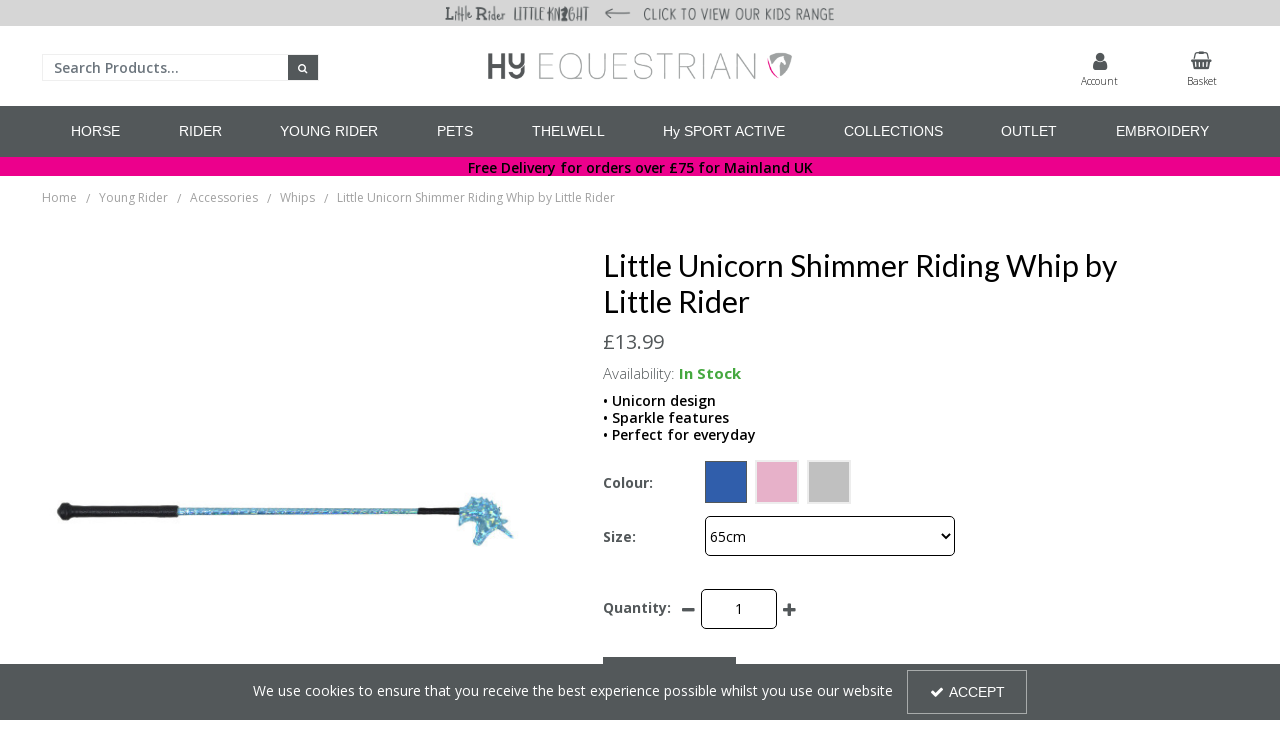

--- FILE ---
content_type: text/html; charset=UTF-8
request_url: https://hy-equestrian.com/young-rider/childrens-accessories/childrens-whips/little-unicorn-shimmer-riding-whip-by-little-rider-blue-65cm
body_size: 23151
content:
<!DOCTYPE html> <html lang="en"> <head>
<link rel="dns-prefetch" href="//www.googletagmanager.com">
<link rel="dns-prefetch" href="//hy-equestrian.com">
<link rel="dns-prefetch" href="//static.hotjar.com">
<link rel="dns-prefetch" href="//cdnjs.cloudflare.com">
<link rel="dns-prefetch" href="//schema.org">
<link rel="dns-prefetch" href="//www.facebook.com">
<link rel="dns-prefetch" href="//www.instagram.com">
<link rel="dns-prefetch" href="//eepurl.com">
<link rel="dns-prefetch" href="//embed.tawk.to">
<link rel="dns-prefetch" href="//code.jquery.com">
<link rel="dns-prefetch" href="//stackpath.bootstrapcdn.com">
<link rel="dns-prefetch" href="//fonts.googleapis.com">  <meta charset=utf-8> <meta http-equiv="X-UA-Compatible" content="IE=edge"> <meta name=viewport content="width=device-width, initial-scale=1, shrink-to-fit=no">  <meta name=csrf-token content="s2X1zOpFV58EdwnpiFlvGilwYqeSOZimArYYbkpm"> <title>Hy Equestrian -     Little Unicorn Shimmer Riding Whip by Little Rider</title> <meta name=description content=" Add some sparkle to your riding outfit with this fun Little Unicorn Shimmer riding whip. Looks fab with the rest of the Little Unicorn range. "> <meta name=keywords content="     "> <script async src=https://www.googletagmanager.com/gtag/js?id=UA-153176018-3></script> <script type="text/javascript" defer> window.dataLayer = window.dataLayer || []; function gtag(){dataLayer.push(arguments);} gtag('js', new Date()); gtag('config', 'UA-153176018-3', {"groups":"UA_b0abcb"}); gtag('config', 'G-CK2DZCH3QF', {"groups":"GA4_ec673e"}); gtag('event', 'view_item', {"items":[{"id":"26447","name":"Little Unicorn Shimmer Riding Whip by Little Rider","price":13.99,"category":"Whips"}],"send_to":"UA_b0abcb"}); gtag('event', 'view_item', {"items":[{"item_id":"26447","item_name":"Little Unicorn Shimmer Riding Whip by Little Rider","price":13.99,"category":"Whips","category_2":"Little Rider\/Little Knight","category_3":"Little Unicorn","category_4":"Unicorn Collection","category_5":"Whips"}],"send_to":"GA4_ec673e"}); </script> <meta name=robots content="index/follow"> <link rel="canonical" href="    https://hy-equestrian.com/young-rider/childrens-accessories/childrens-whips/little-unicorn-shimmer-riding-whip-by-little-rider-blue-65cm "> <style> .hide-while-loading { opacity: 0; visibility: hidden; } </style> <meta name=format-detection content="telephone=no"> <link rel="shortcut icon" href="https://hy-equestrian.com/images/theme/source/HyFavicon.png?t=1767884246"> <meta property="og:title" content="    Little Unicorn Shimmer Riding Whip by Little Rider "> <meta property="og:type" content="product"> <meta property="og:url" content="https://hy-equestrian.com/young-rider/childrens-accessories/childrens-whips/little-unicorn-shimmer-riding-whip-by-little-rider-blue-65cm"> <meta property="og:description" content="    Add some sparkle to your riding outfit with this fun Little Unicorn Shimmer riding whip. Looks fab with the rest of the Little Unicorn range. "> <meta property="og:locale" content="en_GB"> <meta property="og:site_name" content="Hy Equestrian"> <meta property="og:image" content="    https://hy-equestrian.com/images/product/l/26447-HySCHOOL-Little-Unicorn-Shimmer-Riding-Whip-01.jpg?t=1652272717 ">  <script type="text/javascript" defer> try { (function(h,o,t,j,a,r){ h.hj=h.hj||function(){(h.hj.q=h.hj.q||[]).push(arguments)}; h._hjSettings={hjid:5245217,hjsv:6}; a=o.getElementsByTagName('head')[0]; r=o.createElement('script');r.async=1; r.src=t+h._hjSettings.hjid+j+h._hjSettings.hjsv; a.appendChild(r); })(window,document,'https://static.hotjar.com/c/hotjar-','.js?sv='); } catch (err) { console.error('Error executing `HotJar` script - ' + err); } </script><meta name=facebook-domain-verification content="dvsh66c74gynjyqzkx94oa4ln7f2wj" > <script type="text/javascript"> window.site_is_loading = 2; window.triggerFullyLoaded = function () { window.site_is_loading--; if (!window.site_is_loading) { $(document).trigger('fullyLoaded'); } }; </script> <script type="text/javascript"> if (/MSIE \d|Trident.*rv:/.test(navigator.userAgent)) document.write('<script src=https://cdnjs.cloudflare.com/ajax/libs/bluebird/3.3.5/bluebird.min.js integrity="sha384-oI4i9+4bRPWi1NerS2Vy3xdSJYMC5TdfXsD3p5D+LVQfFMDQSn42K4k7p3uMKd5B" crossorigin=anonymous async><\/script>'); </script>   </head> <body class="layout-editor"> <div id="app" class="fixed logged-out hide-while-loading app"> <div class="header-container head_wrap  sticky_wrap  " id="global-header"> <div data-chameleon="[https://hy-equestrian.com/header/mobile, small], [https://hy-equestrian.com/header/desktop, medium]" data-chameleon-preloaded="medium" data-chameleon-unique-id="header" data-chameleon-checksum="6965a077a038ed35e28af90ad6458287bf516cb7" data-chameleon-csrf="s2X1zOpFV58EdwnpiFlvGilwYqeSOZimArYYbkpm" class="header-interchange" > <div class="container-fluid row-264257 no-pad  lazyload" style="background-color: rgba(214,214,214,1)!important;height: 58px;" data-background-image> <div > <div > <div class="row"> <div class="col-xl-4 offset-xl-4 col-lg-4 col-md-4 offset-lg-0 offset-md-0 col-sm-9 col-9 offset-sm-2 offset-2 "> <div class="block-container block-image block-587179 " data-block-id=587179  style="margin:0px 0px 0px 0px;overflow-x:hidden;overflow-y:auto;border-radius:0px"> <div class="image-block center hover"> <a href="https://hy-equestrian.com/little-rider-home-page"> <picture> <source media="(min-width:1200px)" data-srcset="https://hy-equestrian.com/images/block/source/LR_LK_-_Top_grey_stroke.png?t=1754312593" style="width:906px" data-width="906" data-height="58" data-image-aspect="453:29"> <source media="(min-width:768px) and (max-width:1999px)" data-srcset="https://hy-equestrian.com/images/block/source/LR_LK_-_Top_grey_stroke.png?t=1754312593" style="width:906px" data-width="906" data-height="58" data-image-aspect="453:29"> <source media="(min-width:320px) and (max-width:767px)" data-srcset="https://hy-equestrian.com/images/block/source/mobile-lr-lk-top.png?t=1754312593" style="width:906px" data-width="906" data-height="127" data-image-aspect="906:127"> <img src=[data-uri] class="standard-image-block lazyload" style="max-width: 100%; max-height: 100%; height:auto;" width=0 height=0 data-width="906" data-height="58" data-image-aspect="453:29" data-src="https://hy-equestrian.com/images/block/source/LR_LK_-_Top_grey_stroke.png?t=1754312593"> </picture> <img src=[data-uri] class="hover-image-block lazyload" style="max-width: 100%; max-height: 100%; height:auto;" width=0 height=0 data-width="906" data-height="58" data-image-aspect="453:29" data-src="https://hy-equestrian.com/images/block/source/black.png?t=1754312593"> </a> </div> </div> </div> </div> </div> </div> </div> <div class="container-fluid row-264256 d-none no-pad  lazyload" style="height: 375px;" data-background-image> <div class="container" > <div > <div class="row"> <div class="col-xl-6 offset-xl-3 col-lg-6 col-md-6 offset-lg-3 offset-md-3 offset-sm-0 offset-0 d-block d-md-block d-xl-none "> <div class="block-container block-image block-587178 " data-block-id=587178  style="margin:15px 0px 0px 0px;overflow-x:hidden;overflow-y:auto;border-radius:0px"> <div class="image-block center"> <a href="https://hy-equestrian.com"> <picture> <source media="(min-width:1200px)" data-srcset="https://hy-equestrian.com/images/block/source/HY_Logo_Png_Smaller.png?t=1729078290" style="width:2363px" data-width="2363" data-height="375" data-image-aspect="2363:375"> <source media="(min-width:768px) and (max-width:1999px)" data-srcset="https://hy-equestrian.com/images/block/source/HY_Logo_Png_Smaller.png?t=1729078290" style="width:2363px" data-width="2363" data-height="375" data-image-aspect="2363:375"> <source media="(min-width:320px) and (max-width:767px)" data-srcset="https://hy-equestrian.com/images/block/source/HY_Logo_Png_Smaller.png?t=1729078290" style="width:2363px" data-width="2363" data-height="375" data-image-aspect="2363:375"> <img src=[data-uri] class="standard-image-block lazyload" style="max-width: 100%; max-height: 100%; height:auto;" width=0 height=0 data-width="2363" data-height="375" data-image-aspect="2363:375" data-src="https://hy-equestrian.com/images/block/source/HY_Logo_Png_Smaller.png?t=1729078290"> </picture> </a> </div> </div> </div> </div> </div> </div> </div> <div class="container-fluid row-264250 d-none d-md-block no-pad  lazyload" style="background-color: rgba(255,255,255,1)!important;height: 375px;" data-background-image> <div class="container" > <div > <div class="row"> <div class="col-xl-3 offset-xl-0 col-lg-5 col-md-5 offset-lg-0 offset-md-0 offset-sm-0 offset-0 d-none d-md-block "> <div class="block-container block-search block-587161 " data-block-id=587161  style="margin:28px 0px 0px 0px;overflow-x:visible;overflow-y:visible;border-radius:0px"> <div class="search-bar-container block-search" data-version="1"> <form name=search-bar class="form-inline search-bar-id desktop_" action="https://hy-equestrian.com/search"> <div class="input-group search-bar full-width-search   "> <input class="form-control search-input-block" type="text"  placeholder="Search Products..." aria-label="Search" autocomplete="off" name=term value=""   data-url="https://hy-equestrian.com/search/autocomplete" > <button class="btn search-btn input-group-addon" type="submit" aria-label="Start Search"> <i class="fa fa-search"></i> </button> </div> </form> <a href="#search" class="mobile-button search-bar " style="height:100%;"> <button class="btn search-btn input-group-addon" aria-label="Start Search" style="border-radius: 0 0px 0px 0; border-width: 1px; border-color:rgba(239,239,239,1); background-color:rgba(83,88,90,1); height:100%;" > <i class="fa fa-search" style="font-size:10px; color:rgba(255,255,255,1)"></i> </button> <span class="button-text" style="color:rgba(255,255,255,1);">Search</span> </a> <div class="search-mobile"> <span class="close">X</span> <form role="search" class="searchform" action="https://hy-equestrian.com/search"> <input type="search" class="mobile-search-input-block" placeholder="Search Products..." aria-label="Search" name=term value="" data-url="https://hy-equestrian.com/search/autocomplete"> </form> </div> </div> <div class="autocomplete-container"></div> </div> </div> <div class="col-xl-4 offset-xl-1 col-lg-4 col-md-4 offset-lg-2 offset-md-2 offset-sm-0 offset-0 d-block d-md-none d-xl-block "> <div class="block-container block-image block-587159 " data-block-id=587159  style="margin:10px 0px 10px 0px;overflow-x:hidden;overflow-y:auto;border-radius:0px"> <div class="image-block center"> <a href="https://hy-equestrian.com"> <picture> <source media="(min-width:1200px)" data-srcset="https://hy-equestrian.com/images/block/source/HY_Logo_Png_Smaller.png?t=1729078290" style="width:2363px" data-width="2363" data-height="375" data-image-aspect="2363:375"> <source media="(min-width:768px) and (max-width:1999px)" data-srcset="https://hy-equestrian.com/images/block/source/HY_Logo_Png_Smaller.png?t=1729078290" style="width:2363px" data-width="2363" data-height="375" data-image-aspect="2363:375"> <source media="(min-width:320px) and (max-width:767px)" data-srcset="https://hy-equestrian.com/images/block/source/HY_Logo_Png_Smaller.png?t=1729078290" style="width:2363px" data-width="2363" data-height="375" data-image-aspect="2363:375"> <img src=[data-uri] class="standard-image-block lazyload" style="max-width: 100%; max-height: 100%; height:auto;" width=0 height=0 data-width="2363" data-height="375" data-image-aspect="2363:375" data-src="https://hy-equestrian.com/images/block/source/HY_Logo_Png_Smaller.png?t=1729078290"> </picture> </a> </div> </div> </div> <div  data-block-id="587160" class="col-xl-4 offset-xl-0 col-lg-3 col-md-3 offset-lg-4 offset-md-4 offset-sm-0 offset-0 d-none d-md-block"> <div class="subrow"> <div class="row"> <div class="col-xl-6 offset-xl-0 col-lg-6 col-md-6 offset-lg-0 offset-md-0 offset-sm-0 offset-0 d-block d-md-none d-xl-block  empty"> <div class="block-container block-fixed_height_colour block-587185 " data-block-id=587185  style="margin:0px 0px 0px 0px;overflow-x:hidden;overflow-y:auto;border-radius:0px"> </div> </div> <div class="col-xl-3 offset-xl-0 col-lg-5 col-md-5 offset-lg-0 offset-md-0 offset-sm-0 offset-0 "> <div class="block-container block-my_account block-587183 " data-block-id=587183  style="margin:15px 0px 0px 0px;overflow-x:visible;overflow-y:visible;border-radius:0px"> <div class="account-container layout-account-container "> <a href="javascript:;" class="my-account-link" data-do-not-follow="true" aria-label="My Account Link" data-require-login="1"> <div class="my-account-container dropdown graphical"> <div class="icon"> <i class="fa fa-user"></i> </div> <span class="my-account-label bottom"> Account                                    </span> </div> </a> </div> </div> </div> <div class="col-xl-3 offset-xl-0 col-lg-5 col-md-5 offset-lg-2 offset-md-2 offset-sm-0 offset-0 "> <div class="block-container block-basket block-587184 ajax-block ajax-defer " data-block-id=587184 data-target-url=https://hy-equestrian.com/component/587184  style="margin:15px 0px 0px 0px;overflow-x:visible;overflow-y:visible;border-radius:0px"> <div class="mini-basket-container layout-basket-container graphical-container"> <a href="javascript:;" class="nav-link mini-basket" aria-label="Basket Link"> <div class="basket-info form-control"> <div class="icon"> <i class="fa fa-shopping-basket"></i> </div> <div class="basket-label"> <span> Basket</span> </div> </div> </a> <div class="mini-basket-dropdown  large-basket "> <div class="mini-basket-dropdown-content mini-basket-layout"> <div class="text-center"> You have no items in your basket</div> <div class="basket-items"> </div> <div class="subtotal"> <span class="subtotal-text">Subtotal </span> <span class="subtotal-price"> <span class="price" data-currency="£">£0.00</span> </span> </div> <div class="btn-wrap"> <a class="btn btn-secondary" href="https://hy-equestrian.com/basket">View Basket</a> <a class="btn btn-primary checkout-button" href="https://hy-equestrian.com/checkout">Checkout</a> </div> </div> </div> </div> </div> </div> </div> </div> </div> </div> </div> </div> </div> <div class="container-fluid row-264255 d-block d-md-none d-xl-none no-pad  lazyload" style="background-color: rgba(255,255,255,1)!important;height: 264px;" data-background-image> <div class="container" > <div > <div class="row"> <div class="col-xl-12 offset-xl-0 col-lg-12 col-md-12 offset-lg-0 offset-md-0 offset-sm-0 offset-0 "> <div class="block-container block-image block-587169 " data-block-id=587169  style="margin:0px 0px 0px 0px;overflow-x:hidden;overflow-y:auto;border-radius:0px"> <div class="image-block center"> <a href="https://hy-equestrian.com"> <picture> <source media="(min-width:1200px)" data-srcset="https://hy-equestrian.com/images/block/source/HY_Logo_-_Mobile_-_png.png?t=1643205014" style="width:1668px" data-width="1668" data-height="264" data-image-aspect="139:22"> <source media="(min-width:768px) and (max-width:1999px)" data-srcset="https://hy-equestrian.com/images/block/source/HY_Logo_-_Mobile_-_png.png?t=1643205014" style="width:1668px" data-width="1668" data-height="264" data-image-aspect="139:22"> <source media="(min-width:320px) and (max-width:767px)" data-srcset="https://hy-equestrian.com/images/block/source/HY_Logo_-_Mobile_-_png.png?t=1643205014" style="width:1668px" data-width="1668" data-height="264" data-image-aspect="139:22"> <img src=[data-uri] class="standard-image-block lazyload" style="max-width: 100%; max-height: 100%; height:auto;" width=0 height=0 data-width="1668" data-height="264" data-image-aspect="139:22" data-src="https://hy-equestrian.com/images/block/source/HY_Logo_-_Mobile_-_png.png?t=1643205014"> </picture> </a> </div> </div> </div> <div class="col-xl-4 offset-xl-0 col-lg-4 col-md-4 offset-lg-0 offset-md-0 offset-sm-0 offset-0  empty"> <div class="block-container block-fixed_height_colour block-587170 " data-block-id=587170  style="margin:0px 0px 0px 0px;overflow-x:hidden;overflow-y:auto;border-radius:px"> </div> </div> <div class="col-xl-2 offset-xl-0 col-lg-2 col-md-2 offset-lg-0 offset-md-0 col-sm-6 col-6 offset-sm-0 offset-0 "> <div class="block-container block-basket block-587171 ajax-block ajax-defer " data-block-id=587171 data-target-url=https://hy-equestrian.com/component/587171  style="margin:7px 0px 0px 0px;overflow-x:visible;overflow-y:visible;border-radius:5px"> <div class="mini-basket-container layout-basket-container textual-container"> <a href="javascript:;" class="nav-link mini-basket" aria-label="Basket Link"> <div class="basket-info form-control textual-basket "> <div class="textual-wrapper "> <i class="fa fa-shopping-basket"></i> <span class="basket-text-wrap  center "> </span> </div> </div> </a> <div class="mini-basket-dropdown  large-basket "> <div class="mini-basket-dropdown-content mini-basket-layout"> <div class="text-center"> You have no items in your basket</div> <div class="basket-items"> </div> <div class="subtotal"> <span class="subtotal-text">Subtotal </span> <span class="subtotal-price"> <span class="price" data-currency="£">£0.00</span> </span> </div> <div class="btn-wrap"> <a class="btn btn-secondary" href="https://hy-equestrian.com/basket">View Basket</a> <a class="btn btn-primary checkout-button" href="https://hy-equestrian.com/checkout">Checkout</a> </div> </div> </div> </div> </div> </div> <div class="col-xl-2 offset-xl-0 col-lg-2 col-md-2 offset-lg-0 offset-md-0 col-sm-6 col-6 offset-sm-0 offset-0 "> <div class="block-container block-my_account block-587172 " data-block-id=587172  style="margin:7px 0px 0px 0px;overflow-x:visible;overflow-y:visible;border-radius:5px"> <div class="account-container textual-container layout-account-container "> <a href="javascript:;" class="my-account-link" data-do-not-follow="true" aria-label="My Account Link" data-require-login="1"> <div class="account-info form-control textual-account"> <div class="my-account-container dropdown textual textual-wrapper "> <i class="fa fa-user pull-lefts"></i> <span class="account-text-wrap "> <span class="my-account-label"> <span> Sign In                                                                                                </span> </span> </span> </div> </div> </a> </div> </div> </div> <div class="col-xl-4 offset-xl-0 col-lg-4 col-md-4 offset-lg-0 offset-md-0 offset-sm-0 offset-0  empty"> <div class="block-container block-fixed_height_colour block-587173 " data-block-id=587173  style="margin:0px 0px 0px 0px;overflow-x:hidden;overflow-y:auto;border-radius:0px"> </div> </div> <div class="col-xl-4 offset-xl-0 col-lg-4 col-md-4 offset-lg-0 offset-md-0 offset-sm-0 offset-0  empty"> <div class="block-container block-fixed_height_colour block-587174 " data-block-id=587174  style="margin:0px 0px 0px 0px;overflow-x:hidden;overflow-y:auto;border-radius:0px"> </div> </div> <div class="col-xl-4 offset-xl-0 col-lg-4 col-md-4 offset-lg-0 offset-md-0 offset-sm-0 offset-0 "> <div class="block-container block-search block-587175 " data-block-id=587175  style="margin:7px 0px 7px 0px;overflow-x:visible;overflow-y:visible;border-radius:5px;background-color:rgba(255,255,255,1)"> <div class="search-bar-container block-search" data-version="1"> <form name=search-bar class="form-inline search-bar-id desktop_" action="https://hy-equestrian.com/search"> <div class="input-group search-bar full-width-search   "> <input class="form-control search-input-block" type="text"  placeholder="Search Products..." aria-label="Search" autocomplete="off" name=term value=""   data-url="https://hy-equestrian.com/search/autocomplete" > <button class="btn search-btn input-group-addon" type="submit" aria-label="Start Search"> <i class="fa fa-search"></i> </button> </div> </form> <a href="#search" class="mobile-button search-bar " style="height:100%;"> <button class="btn search-btn input-group-addon" aria-label="Start Search" style="border-radius: 0 5px 5px 0; border-width: 1px; border-color:rgba(161,161,161,1); background-color:rgba(161,161,161,1); height:100%;" > <i class="fa fa-search" style="font-size:14px; color:rgba(255,255,255,1)"></i> </button> <span class="button-text" style="color:rgba(255,255,255,1);">Search</span> </a> <div class="search-mobile"> <span class="close">X</span> <form role="search" class="searchform" action="https://hy-equestrian.com/search"> <input type="search" class="mobile-search-input-block" placeholder="Search Products..." aria-label="Search" name=term value="" data-url="https://hy-equestrian.com/search/autocomplete"> </form> </div> </div> <div class="autocomplete-container"></div> </div> </div> <div class="col-xl-4 offset-xl-0 col-lg-4 col-md-4 offset-lg-0 offset-md-0 offset-sm-0 offset-0  empty"> <div class="block-container block-fixed_height_colour block-587176 " data-block-id=587176  style="margin:0px 0px 0px 0px;overflow-x:hidden;overflow-y:auto;border-radius:0px"> </div> </div> <div class="col-xl-12 offset-xl-0 col-lg-12 col-md-12 offset-lg-0 offset-md-0 offset-sm-0 offset-0  empty"> <div class="block-container block-fixed_height_colour block-587177 " data-block-id=587177  style="margin:0px 0px 5px 0px;overflow-x:hidden;overflow-y:auto;border-radius:0px"> </div> </div> </div> </div> </div> </div> <div class="container-fluid row-264251 no-pad  lazyload" style="background-color: rgba(83,88,90,1)!important;" data-background-image> <div > <div > <div class="row"> <div class="col-xl-12 offset-xl-0 col-lg-12 col-md-12 offset-lg-0 offset-md-0 offset-sm-0 offset-0 "> <div class="block-container block-menu block-587162 " data-block-id=587162  style="margin:0px 0px 0px 0px;overflow-x:visible;overflow-y:visible;border-radius:0px;background-color:rgba(83,88,90,1)"> <div id="subcategory-bar" class="p-2 subcategory-bar subcategory-column megamenu full-menus " data-menu="full-menu"> <div class=" container "> <nav class="desktop-nav"> <button class="navbar-toggler mobile-main-toggle" type="button" data-toggle="collapse" data-target="#nav_mega_JFiQ1mhMePhzJYJc" aria-label="Toggle navigation" aria-controls="nav_mega_JFiQ1mhMePhzJYJc" aria-expanded="false"> <span class="navbar-toggler-icon"><i class="fa fa-bars"></i></span> </button> <ul class="nav-main collapses navbar-collapse" id="nav_mega_JFiQ1mhMePhzJYJc"> <li class="nav-item dropdown" id="subcat-177" > <a href="https://hy-equestrian.com/horsewear" data-cat="2301" class=" navbar-toggler nav-link dropdown-toggle top-level" id="category-navbar-dropdown-177-JFiQ1mhMePhzJYJc" aria-haspopup="true" aria-expanded="false" > <span>HORSE</span> </a> <ul class="dropdown-menu megamenu-wrapper  dropdown-level-1 collapse navbar-collapse" aria-labelledby="category-navbar-dropdown-177-JFiQ1mhMePhzJYJc" > <li class="equal-width  depth-2 navbar-toggler nav-link dropdown-toggler become-li "  data-href="https://hy-equestrian.com/horsewear/horse-rugs"   id="category-navbar-dropdown-183-JFiQ1mhMePhzJYJc" aria-haspopup="true" aria-expanded="false" > <a href="https://hy-equestrian.com/horsewear/horse-rugs"  target="_self"   class="sub-subcategory "   > <span>Rugs</span> </a> <button class="navbar-toggler mobile-only" data-target="#183" aria-controls="183" aria-label="Toggle Navigation"> <i class="fa fa-caret-down"></i> <i class="fa fa-caret-up"></i> </button> <ul class="dropdown-menu become-ul  dropdown-item-child  dropdown-level-2 collapse navbar-collapse" > <li class="nav-link" > <a href="https://hy-equestrian.com/horsewear/horse-rugs/horse-turnout-rugs"  target="_self"      > Turnout Rugs </a> </li> <li class="nav-link" > <a href="https://hy-equestrian.com/horsewear/horse-rugs/horse-fly-rugs-masks"  target="_self"      > Fly Rugs &amp; Masks </a> </li> <li class="nav-link" > <a href="https://hy-equestrian.com/horsewear/horse-rugs/horse-stable-rugs"  target="_self"      > Stable Rugs </a> </li> <li class="nav-link" > <a href="https://hy-equestrian.com/horsewear/horse-rugs/horse-fleeces-sheets-coolers"  target="_self"      > Fleeces, Sheets &amp; Coolers </a> </li> <li class="nav-link" > <a href="https://hy-equestrian.com/horsewear/horse-rugs/horse-exercise-sheets"  target="_self"      > Exercise Sheets </a> </li> <li class="nav-link" > <a href="https://hy-equestrian.com/horsewear/horse-rugs/limited-edition-prints"  target="_self"      > Limited Edition Prints </a> </li> <li class="nav-link" > <a href="https://hy-equestrian.com/horsewear/horse-rugs/horse-rug-accessories"  target="_self"      > Accessories </a> </li> <li class="nav-link" > <a href="https://hy-equestrian.com/horsewear/horse-rugs/rug-liners"  target="_self"      > Rug Liners </a> </li> </ul> </li> <li class="equal-width  depth-2 navbar-toggler nav-link dropdown-toggler become-li "  data-href="https://hy-equestrian.com/horsewear/saddlery"   id="category-navbar-dropdown-184-JFiQ1mhMePhzJYJc" aria-haspopup="true" aria-expanded="false" > <a href="https://hy-equestrian.com/horsewear/saddlery"  target="_self"   class="sub-subcategory "   > <span>Saddlery</span> </a> <button class="navbar-toggler mobile-only" data-target="#184" aria-controls="184" aria-label="Toggle Navigation"> <i class="fa fa-caret-down"></i> <i class="fa fa-caret-up"></i> </button> <ul class="dropdown-menu become-ul  dropdown-item-child  dropdown-level-2 collapse navbar-collapse" > <li class="nav-link" > <a href="https://hy-equestrian.com/horsewear/saddlery/bridles-reins"  target="_self"      > Bridles &amp; Reins </a> </li> <li class="nav-link" > <a href="https://hy-equestrian.com/horsewear/saddlery/martingales-breastplates"  target="_self"      > Martingales &amp; Breastplates </a> </li> <li class="nav-link" > <a href="https://hy-equestrian.com/horsewear/saddlery/girths"  target="_self"      > Girths </a> </li> <li class="nav-link" > <a href="https://hy-equestrian.com/horsewear/saddlery/stirrups-leathers"  target="_self"      > Stirrups &amp; Leathers </a> </li> <li class="nav-link" > <a href="https://hy-equestrian.com/horsewear/saddlery/saddle-pads-numnahs"  target="_self"      > Saddle Pads &amp; Numnahs </a> </li> <li class="nav-link" > <a href="https://hy-equestrian.com/horsewear/saddlery/lunging-training-aids"  target="_self"      > Lunging &amp; Training Aids </a> </li> <li class="nav-link" > <a href="https://hy-equestrian.com/horsewear/saddlery/head-collars-lead-ropes"  target="_self"      > Head Collars &amp; Lead Ropes </a> </li> <li class="nav-link" > <a href="https://hy-equestrian.com/horsewear/saddlery/travel"  target="_self"      > Travel </a> </li> <li class="nav-link" > <a href="https://hy-equestrian.com/yard-field-stable"  target="_self"      > Yard, Field &amp; Stable </a> </li> <li class="nav-link" > <a href="https://hy-equestrian.com/horsewear/saddlery/fly-protection"  target="_self"      > Fly Protection </a> </li> <li class="nav-link" > <a href="https://hy-equestrian.com/horsewear/saddlery/accessories"  target="_self"      > Accessories </a> </li> </ul> </li> <li class="equal-width  depth-2 navbar-toggler nav-link dropdown-toggler become-li "  data-href="https://hy-equestrian.com/horsewear/boots-bandages"   id="category-navbar-dropdown-186-JFiQ1mhMePhzJYJc" aria-haspopup="true" aria-expanded="false" > <a href="https://hy-equestrian.com/horsewear/boots-bandages"  target="_self"   class="sub-subcategory "   > <span>Boots &amp; Bandages</span> </a> <button class="navbar-toggler mobile-only" data-target="#186" aria-controls="186" aria-label="Toggle Navigation"> <i class="fa fa-caret-down"></i> <i class="fa fa-caret-up"></i> </button> <ul class="dropdown-menu become-ul  dropdown-item-child  dropdown-level-2 collapse navbar-collapse" > <li class="nav-link" > <a href="https://hy-equestrian.com/horsewear/boots-bandages/tendon-fetlock-boots"  target="_self"      > Tendon &amp; Fetlock Boots </a> </li> <li class="nav-link" > <a href="https://hy-equestrian.com/horsewear/boots-bandages/over-reach-boots"  target="_self"      > Over Reach Boots </a> </li> <li class="nav-link" > <a href="https://hy-equestrian.com/horsewear/boots-bandages/brushing-cross-country-boots"  target="_self"      > Brushing &amp; Cross Country Boots </a> </li> <li class="nav-link" > <a href="https://hy-equestrian.com/horsewear/boots-bandages/bandages-wraps"  target="_self"      > Bandages &amp; Wraps </a> </li> <li class="nav-link" > <a href="https://hy-equestrian.com/horsewear/boots-bandages/travel-boots"  target="_self"      > Travel Boots </a> </li> <li class="nav-link" > <a href="https://hy-equestrian.com/horsewear/boots-bandages/stable-turnout-boots"  target="_self"      > Stable &amp; Turnout Boots </a> </li> </ul> </li> <li class="equal-width  depth-2 navbar-toggler nav-link dropdown-toggler become-li "  data-href="https://hy-equestrian.com/horsewear/hi-visibility"   id="category-navbar-dropdown-185-JFiQ1mhMePhzJYJc" aria-haspopup="true" aria-expanded="false" > <a href="https://hy-equestrian.com/horsewear/hi-visibility"  target="_self"   class="sub-subcategory "   > <span>Hi Visibility</span> </a> <button class="navbar-toggler mobile-only" data-target="#185" aria-controls="185" aria-label="Toggle Navigation"> <i class="fa fa-caret-down"></i> <i class="fa fa-caret-up"></i> </button> <ul class="dropdown-menu become-ul  dropdown-item-child  dropdown-level-2 collapse navbar-collapse" > <li class="nav-link" > <a href="https://hy-equestrian.com/horsewear/hi-visibility/hi-viz-legwear"  target="_self"      > Legwear </a> </li> <li class="nav-link" > <a href="https://hy-equestrian.com/horsewear/hi-visibility/hi-viz-exercise-sheets"  target="_self"      > Exercise Sheets </a> </li> <li class="nav-link" > <a href="https://hy-equestrian.com/horsewear/hi-visibility/hi-viz-saddle-pads-numnahs"  target="_self"      > Saddle Pads &amp; Numnahs </a> </li> <li class="nav-link" > <a href="https://hy-equestrian.com/horsewear/hi-visibility/hi-viz-accessories"  target="_self"      > Accessories </a> </li> </ul> </li> <li class="equal-width  depth-2 navbar-toggler nav-link dropdown-toggler become-li "  data-href="https://hy-equestrian.com/horsewear/health-care-grooming"   id="category-navbar-dropdown-237-JFiQ1mhMePhzJYJc" aria-haspopup="true" aria-expanded="false" > <a href="https://hy-equestrian.com/horsewear/health-care-grooming"  target="_self"   class="sub-subcategory "   > <span>Health Care &amp; Grooming</span> </a> <button class="navbar-toggler mobile-only" data-target="#237" aria-controls="237" aria-label="Toggle Navigation"> <i class="fa fa-caret-down"></i> <i class="fa fa-caret-up"></i> </button> <ul class="dropdown-menu become-ul  dropdown-item-child  dropdown-level-2 collapse navbar-collapse" > <li class="nav-link" > <a href="https://hy-equestrian.com/horsewear/health-care-grooming/first-aid"  target="_self"      > First Aid </a> </li> <li class="nav-link" > <a href="https://hy-equestrian.com/horsewear/health-care-grooming/grooming-bags"  target="_self"      > Grooming Bags </a> </li> <li class="nav-link" > <a href="https://hy-equestrian.com/horsewear/health-care-grooming/grooming-brushes-kit"  target="_self"      > Grooming Brushes &amp; Kit </a> </li> <li class="nav-link" > <a href="https://hy-equestrian.com/horsewear/health-care-grooming/coat-hoof-care"  target="_self"      > Coat &amp; Hoof Care </a> </li> <li class="nav-link" > <a href="javascript:;"  target="_self"      > Accessories </a> </li> <li class="nav-link" > <a href="https://hy-equestrian.com/horsewear/health-care-grooming/hy-treats-category-page"  target="_self"      > Treats </a> </li> <li class="nav-link" > <a href="https://hy-equestrian.com/horsewear/health-care-grooming/fly-sprays"  target="_self"      > Fly Sprays </a> </li> <li class="nav-link" > <a href="https://hy-equestrian.com/horsewear/health-care-grooming/supplements"  target="_self"      > Supplements </a> </li> </ul> </li> </ul> </li> <li class="nav-item dropdown" id="subcat-178" > <a href="https://hy-equestrian.com/rider" data-cat="2337" class=" navbar-toggler nav-link dropdown-toggle top-level" id="category-navbar-dropdown-178-JFiQ1mhMePhzJYJc" aria-haspopup="true" aria-expanded="false" > <span>RIDER</span> </a> <ul class="dropdown-menu megamenu-wrapper  dropdown-level-1 collapse navbar-collapse" aria-labelledby="category-navbar-dropdown-178-JFiQ1mhMePhzJYJc" > <li class="equal-width  depth-2 navbar-toggler nav-link dropdown-toggler become-li "  data-href="https://hy-equestrian.com/rider/womens-clothing"   id="category-navbar-dropdown-328-JFiQ1mhMePhzJYJc" aria-haspopup="true" aria-expanded="false" > <a href="https://hy-equestrian.com/rider/womens-clothing"  target="_self"   class="sub-subcategory "   > <span>Women&#039;s Clothing</span> </a> <button class="navbar-toggler mobile-only" data-target="#328" aria-controls="328" aria-label="Toggle Navigation"> <i class="fa fa-caret-down"></i> <i class="fa fa-caret-up"></i> </button> <ul class="dropdown-menu become-ul  dropdown-item-child  dropdown-level-2 collapse navbar-collapse" > <li class="nav-link" > <a href="https://hy-equestrian.com/rider/womens-clothing/womens-breeches-jodhpurs"  target="_self"      > Breeches &amp; Jodhpurs </a> </li> <li class="nav-link" > <a href="https://hy-equestrian.com/rider/womens-clothing/womens-leggings-skins"  target="_self"      > Leggings &amp; Skins </a> </li> <li class="nav-link" > <a href="https://hy-equestrian.com/rider/womens-clothing/womens-competition-breeches-jodhpurs"  target="_self"      > Competition Breeches &amp; Jodhpurs </a> </li> <li class="nav-link" > <a href="https://hy-equestrian.com/rider/womens-clothing/womens-competition-jackets"  target="_self"      > Competition Jackets </a> </li> <li class="nav-link" > <a href="https://hy-equestrian.com/rider/womens-clothing/womens-show-shirts"  target="_self"      > Show Shirts </a> </li> <li class="nav-link" > <a href="https://hy-equestrian.com/rider/womens-clothing/womens-sports-shirts"  target="_self"      > Sports Shirts </a> </li> <li class="nav-link" > <a href="https://hy-equestrian.com/rider/womens-clothing/womens-base-layers"  target="_self"      > Base Layers </a> </li> <li class="nav-link" > <a href="https://hy-equestrian.com/rider/womens-clothing/womens-t-shirts"  target="_self"      > T-Shirts </a> </li> <li class="nav-link" > <a href="https://hy-equestrian.com/rider/womens-clothing/womens-outdoor-clothing"  target="_self"      > Outdoor Clothing </a> </li> <li class="nav-link" > <a href="https://hy-equestrian.com/rider/womens-clothing/womens-sweatshirts-jumpers"  target="_self"      > Sweatshirts &amp; Jumpers </a> </li> </ul> </li> <li class="equal-width  depth-2 navbar-toggler nav-link dropdown-toggler become-li "  data-href="https://hy-equestrian.com/rider/womens-accessories"   id="category-navbar-dropdown-191-JFiQ1mhMePhzJYJc" aria-haspopup="true" aria-expanded="false" > <a href="https://hy-equestrian.com/rider/womens-accessories"  target="_self"   class="sub-subcategory "   > <span>Women&#039;s Accessories</span> </a> <button class="navbar-toggler mobile-only" data-target="#191" aria-controls="191" aria-label="Toggle Navigation"> <i class="fa fa-caret-down"></i> <i class="fa fa-caret-up"></i> </button> <ul class="dropdown-menu become-ul  dropdown-item-child  dropdown-level-2 collapse navbar-collapse" > <li class="nav-link" > <a href="https://hy-equestrian.com/rider/womens-accessories/womens-hats-headbands-scarves"  target="_self"      > Hats, Scarves &amp; Headbands </a> </li> <li class="nav-link" > <a href="https://hy-equestrian.com/rider/womens-accessories/womens-gloves"  target="_self"      > Gloves </a> </li> <li class="nav-link" > <a href="https://hy-equestrian.com/rider/womens-accessories/womens-socks"  target="_self"      > Socks </a> </li> <li class="nav-link" > <a href="https://hy-equestrian.com/rider/womens-accessories/womens-belts"  target="_self"      > Belts </a> </li> <li class="nav-link" > <a href="https://hy-equestrian.com/rider/womens-accessories/womens-spurs"  target="_self"      > Spurs </a> </li> <li class="nav-link" > <a href="https://hy-equestrian.com/rider/womens-accessories/womens-whips"  target="_self"      > Whips </a> </li> <li class="nav-link" > <a href="https://hy-equestrian.com/rider/womens-accessories/womens-competition-accessories"  target="_self"      > Competition Accessories </a> </li> <li class="nav-link" > <a href="https://hy-equestrian.com/rider/womens-accessories/womens-hat-silks"  target="_self"      > Hat Silks </a> </li> <li class="nav-link" > <a href="https://hy-equestrian.com/rider/womens-accessories/womens-luggage"  target="_self"      > Luggage </a> </li> <li class="nav-link" > <a href="https://hy-equestrian.com/rider/womens-accessories/womens-gifts"  target="_self"      > Gifts </a> </li> </ul> </li> <li class="equal-width  depth-2 navbar-toggler nav-link dropdown-toggler become-li "  data-href="https://hy-equestrian.com/rider/womens-footwear"   id="category-navbar-dropdown-192-JFiQ1mhMePhzJYJc" aria-haspopup="true" aria-expanded="false" > <a href="https://hy-equestrian.com/rider/womens-footwear"  target="_self"   class="sub-subcategory "   > <span>Footwear</span> </a> <button class="navbar-toggler mobile-only" data-target="#192" aria-controls="192" aria-label="Toggle Navigation"> <i class="fa fa-caret-down"></i> <i class="fa fa-caret-up"></i> </button> <ul class="dropdown-menu become-ul  dropdown-item-child  dropdown-level-2 collapse navbar-collapse" > <li class="nav-link" > <a href="https://hy-equestrian.com/rider/womens-footwear/womens-jodhpur-boots"  target="_self"      > Jodhpur Boots </a> </li> <li class="nav-link" > <a href="https://hy-equestrian.com/rider/womens-footwear/womens-chaps-gaitors"  target="_self"      > Chaps &amp; Gaiters </a> </li> <li class="nav-link" > <a href="https://hy-equestrian.com/rider/womens-footwear/womens-long-riding-boots"  target="_self"      > Long Riding Boots </a> </li> <li class="nav-link" > <a href="https://hy-equestrian.com/rider/womens-footwear/womens-country-boots"  target="_self"      > Country Boots </a> </li> <li class="nav-link" > <a href="https://hy-equestrian.com/rider/womens-footwear/womens-yard-boots"  target="_self"      > Yard Boots </a> </li> <li class="nav-link" > <a href="https://hy-equestrian.com/rider/womens-footwear/womens-footwear-accessories"  target="_self"      > Accessories </a> </li> <li class="nav-link" > <a href="https://hy-equestrian.com/rider/womens-footwear/fleece-boots"  target="_self"      > Fleece Boots </a> </li> </ul> </li> <li class="equal-width  depth-2 navbar-toggler nav-link dropdown-toggler become-li "  data-href="https://hy-equestrian.com/rider/womens-hi-visibility"   id="category-navbar-dropdown-193-JFiQ1mhMePhzJYJc" aria-haspopup="true" aria-expanded="false" > <a href="https://hy-equestrian.com/rider/womens-hi-visibility"  target="_self"   class="sub-subcategory "   > <span>Hi Visibility</span> </a> <button class="navbar-toggler mobile-only" data-target="#193" aria-controls="193" aria-label="Toggle Navigation"> <i class="fa fa-caret-down"></i> <i class="fa fa-caret-up"></i> </button> <ul class="dropdown-menu become-ul  dropdown-item-child  dropdown-level-2 collapse navbar-collapse" > <li class="nav-link" > <a href="https://hy-equestrian.com/rider/womens-hi-visibility/womens-hi-visibility-clothing"  target="_self"      > Clothing </a> </li> <li class="nav-link" > <a href="https://hy-equestrian.com/rider/womens-hi-visibility/womens-hi-visibility-accessories"  target="_self"      > Accessories </a> </li> </ul> </li> <li class="equal-width  depth-2 navbar-toggler nav-link dropdown-toggler become-li "  data-href="https://hy-equestrian.com/mens"   id="category-navbar-dropdown-470-JFiQ1mhMePhzJYJc" aria-haspopup="true" aria-expanded="false" > <a href="https://hy-equestrian.com/mens"  target="_self"   class="sub-subcategory "   > <span>Menswear</span> </a> <button class="navbar-toggler mobile-only" data-target="#470" aria-controls="470" aria-label="Toggle Navigation"> <i class="fa fa-caret-down"></i> <i class="fa fa-caret-up"></i> </button> <ul class="dropdown-menu become-ul  dropdown-item-child  dropdown-level-2 collapse navbar-collapse" > <li class="nav-link" > <a href="https://hy-equestrian.com/mens/mens-clothing/mens-breeches-jodhpurs"  target="_self"      > Breeches &amp; Jodhpurs </a> </li> <li class="nav-link" > <a href="https://hy-equestrian.com/mens/mens-clothing/mens-show-shirts-category"  target="_self"      > Show Shirts </a> </li> <li class="nav-link" > <a href="https://hy-equestrian.com/mens/mens-clothing/mens-outdoor-clothing"  target="_self"      > Outdoor Clothing </a> </li> <li class="nav-link" > <a href="https://hy-equestrian.com/mens/mens-accessories"  target="_self"      > Accessories </a> </li> </ul> </li> </ul> </li> <li class="nav-item dropdown" id="subcat-181" > <a href="https://hy-equestrian.com/young-rider" data-cat="2395" class=" navbar-toggler nav-link dropdown-toggle top-level" id="category-navbar-dropdown-181-JFiQ1mhMePhzJYJc" aria-haspopup="true" aria-expanded="false" > <span>YOUNG RIDER</span> </a> <ul class="dropdown-menu megamenu-wrapper  dropdown-level-1 collapse navbar-collapse" aria-labelledby="category-navbar-dropdown-181-JFiQ1mhMePhzJYJc" > <li class="equal-width  depth-2 navbar-toggler nav-link dropdown-toggler become-li "  data-href="https://hy-equestrian.com/young-rider/childrens-clothing"   id="category-navbar-dropdown-397-JFiQ1mhMePhzJYJc" aria-haspopup="true" aria-expanded="false" > <a href="https://hy-equestrian.com/young-rider/childrens-clothing"  target="_self"   class="sub-subcategory "   > <span>Clothing</span> </a> <button class="navbar-toggler mobile-only" data-target="#397" aria-controls="397" aria-label="Toggle Navigation"> <i class="fa fa-caret-down"></i> <i class="fa fa-caret-up"></i> </button> <ul class="dropdown-menu become-ul  dropdown-item-child  dropdown-level-2 collapse navbar-collapse" > <li class="nav-link" > <a href="https://hy-equestrian.com/young-rider/childrens-clothing/childrens-breeches-jodhpurs"  target="_self"      > Breeches &amp; Jodhpurs </a> </li> <li class="nav-link" > <a href="https://hy-equestrian.com/young-rider/childrens-clothing/childrens-leggings-skins"  target="_self"      > Leggings &amp; Skins </a> </li> <li class="nav-link" > <a href="https://hy-equestrian.com/young-rider/childrens-clothing/childrens-competition-breeches-jodhpurs"  target="_self"      > Competition Breeches &amp; Jodhpurs </a> </li> <li class="nav-link" > <a href="https://hy-equestrian.com/young-rider/childrens-clothing/childrens-competition-jackets"  target="_self"      > Competition Jackets </a> </li> <li class="nav-link" > <a href="https://hy-equestrian.com/young-rider/childrens-clothing/childrens-sports-shirts"  target="_self"      > Sports Shirts </a> </li> <li class="nav-link" > <a href="https://hy-equestrian.com/young-rider/childrens-clothing/childrens-show-shirts"  target="_self"      > Show Shirts </a> </li> <li class="nav-link" > <a href="https://hy-equestrian.com/young-rider/childrens-clothing/childrens-t-shirts"  target="_self"      > T-Shirts </a> </li> <li class="nav-link" > <a href="https://hy-equestrian.com/young-rider/childrens-clothing/childrens-base-layers"  target="_self"      > Base Layers </a> </li> <li class="nav-link" > <a href="https://hy-equestrian.com/young-rider/childrens-clothing/childrens-outdoor-clothing"  target="_self"      > Outdoor Clothing </a> </li> <li class="nav-link" > <a href="https://hy-equestrian.com/young-rider/childrens-clothing/childrens-sweatshirts-jumpers"  target="_self"      > Sweatshirts &amp; Jumpers </a> </li> <li class="nav-link" > <a href="https://hy-equestrian.com/young-rider/childrens-clothing/hy-equestrian-young-rider-loungewear"  target="_self"      > Loungewear </a> </li> <li class="nav-link" > <a href="https://hy-equestrian.com/young-rider/childrens-clothing/tots-clothing"  target="_self"      > Tots Clothing </a> </li> </ul> </li> <li class="equal-width  depth-2 navbar-toggler nav-link dropdown-toggler become-li "  data-href="https://hy-equestrian.com/young-rider/childrens-accessories"   id="category-navbar-dropdown-202-JFiQ1mhMePhzJYJc" aria-haspopup="true" aria-expanded="false" > <a href="https://hy-equestrian.com/young-rider/childrens-accessories"  target="_self"   class="sub-subcategory "   > <span>Accessories</span> </a> <button class="navbar-toggler mobile-only" data-target="#202" aria-controls="202" aria-label="Toggle Navigation"> <i class="fa fa-caret-down"></i> <i class="fa fa-caret-up"></i> </button> <ul class="dropdown-menu become-ul  dropdown-item-child  dropdown-level-2 collapse navbar-collapse" > <li class="nav-link" > <a href="https://hy-equestrian.com/young-rider/childrens-accessories/childrens-hats-headbands-scarves"  target="_self"      > Hats, Scarves &amp; Headbands </a> </li> <li class="nav-link" > <a href="https://hy-equestrian.com/young-rider/childrens-accessories/childrens-gloves"  target="_self"      > Gloves </a> </li> <li class="nav-link" > <a href="https://hy-equestrian.com/young-rider/childrens-accessories/childrens-socks"  target="_self"      > Socks </a> </li> <li class="nav-link" > <a href="https://hy-equestrian.com/young-rider/childrens-accessories/childrens-whips"  target="_self"      > Whips </a> </li> <li class="nav-link" > <a href="https://hy-equestrian.com/young-rider/childrens-accessories/childrens-hat-silks"  target="_self"      > Hat Silks </a> </li> <li class="nav-link" > <a href="https://hy-equestrian.com/young-rider/childrens-accessories/childrens-bags"  target="_self"      > Bags </a> </li> <li class="nav-link" > <a href="https://hy-equestrian.com/young-rider/childrens-accessories/young-gifts"  target="_self"      > Gifts </a> </li> </ul> </li> <li class="equal-width  depth-2 navbar-toggler nav-link dropdown-toggler become-li "  data-href="https://hy-equestrian.com/young-rider/childrens-footwear"   id="category-navbar-dropdown-203-JFiQ1mhMePhzJYJc" aria-haspopup="true" aria-expanded="false" > <a href="https://hy-equestrian.com/young-rider/childrens-footwear"  target="_self"   class="sub-subcategory "   > <span>Footwear</span> </a> <button class="navbar-toggler mobile-only" data-target="#203" aria-controls="203" aria-label="Toggle Navigation"> <i class="fa fa-caret-down"></i> <i class="fa fa-caret-up"></i> </button> <ul class="dropdown-menu become-ul  dropdown-item-child  dropdown-level-2 collapse navbar-collapse" > <li class="nav-link" > <a href="https://hy-equestrian.com/young-rider/childrens-footwear/childrens-jodhpur-boots"  target="_self"      > Jodhpur Boots </a> </li> <li class="nav-link" > <a href="https://hy-equestrian.com/young-rider/childrens-footwear/childrens-chaps-gaitors"  target="_self"      > Chaps &amp; Gaiters </a> </li> <li class="nav-link" > <a href="https://hy-equestrian.com/young-rider/childrens-footwear/childrens-long-riding-boots"  target="_self"      > Long Riding Boots </a> </li> <li class="nav-link" > <a href="https://hy-equestrian.com/young-rider/childrens-footwear/childrens-country-boots"  target="_self"      > Country Boots </a> </li> <li class="nav-link" > <a href="https://hy-equestrian.com/young-rider/childrens-footwear/childrens-yard-boots"  target="_self"      > Yard Boots </a> </li> <li class="nav-link" > <a href="https://hy-equestrian.com/young-rider/childrens-footwear/childrens-accessories"  target="_self"      > Accessories </a> </li> <li class="nav-link" > <a href="https://hy-equestrian.com/young-rider/childrens-footwear/fleece-boots"  target="_self"      > Fleece Boots </a> </li> <li class="nav-link" > <a href="https://hy-equestrian.com/young-rider/childrens-footwear/casual-boots"  target="_self"      > Casual Boots </a> </li> </ul> </li> <li class="equal-width  depth-2 navbar-toggler nav-link dropdown-toggler become-li "  data-href="https://hy-equestrian.com/young-rider/childrens-hi-viz"   id="category-navbar-dropdown-204-JFiQ1mhMePhzJYJc" aria-haspopup="true" aria-expanded="false" > <a href="https://hy-equestrian.com/young-rider/childrens-hi-viz"  target="_self"   class="sub-subcategory "   > <span>Hi Visibility</span> </a> <button class="navbar-toggler mobile-only" data-target="#204" aria-controls="204" aria-label="Toggle Navigation"> <i class="fa fa-caret-down"></i> <i class="fa fa-caret-up"></i> </button> <ul class="dropdown-menu become-ul  dropdown-item-child  dropdown-level-2 collapse navbar-collapse" > <li class="nav-link" > <a href="https://hy-equestrian.com/young-rider/childrens-hi-viz/childrens-hi-viz-clothing"  target="_self"      > Clothing </a> </li> <li class="nav-link" > <a href="https://hy-equestrian.com/young-rider/childrens-hi-viz/childrens-hi-viz-accessories"  target="_self"      > Accessories </a> </li> </ul> </li> <li class="equal-width  depth-2 navbar-toggler nav-link dropdown-toggler become-li "  data-href="https://hy-equestrian.com/collections/mizs-collection"   id="category-navbar-dropdown-465-JFiQ1mhMePhzJYJc" aria-haspopup="true" aria-expanded="false" > <a href="https://hy-equestrian.com/collections/mizs-collection"  target="_self"   class="sub-subcategory "   > <span>Mizs Collection</span> </a> <button class="navbar-toggler mobile-only" data-target="#465" aria-controls="465" aria-label="Toggle Navigation"> <i class="fa fa-caret-down"></i> <i class="fa fa-caret-up"></i> </button> <ul class="dropdown-menu become-ul  dropdown-item-child  dropdown-level-2 collapse navbar-collapse" > <li class="nav-link" > <a href="https://hy-equestrian.com/collections/mizs-collection"  target="_self"      > Clothing </a> </li> <li class="nav-link" > <a href="https://hy-equestrian.com/collections/mizs-collection/mizs-accessories"  target="_self"      > Accessories </a> </li> </ul> </li> </ul> </li> <li class="nav-item dropdown" id="subcat-182" > <a href="https://hy-equestrian.com/benji-flo" class="nav-links navbar-toggler nav-link top-level  " target="_self"                                    > PETS </a> </li> <li class="nav-item dropdown" id="subcat-488" > <a href="https://hy-equestrian.com/thelwell-home-page"  class=" navbar-toggler nav-link dropdown-toggle top-level" id="category-navbar-dropdown-488-JFiQ1mhMePhzJYJc" aria-haspopup="true" aria-expanded="false" > <span>THELWELL</span> </a> <ul class="dropdown-menu megamenu-wrapper  dropdown-level-1 collapse navbar-collapse" aria-labelledby="category-navbar-dropdown-488-JFiQ1mhMePhzJYJc" > <li class="nav-link no-drop equal-width" > <a href="https://hy-equestrian.com/young-rider/childrens-accessories/young-gifts/hy-equestrian-thelwell-collection-activity-book-a4"  target="_self"      > Thelwell Activity Book </a> </li> <li class="nav-link no-drop equal-width" > <a href="https://hy-equestrian.com/collections/thelwell-collection/thelwell-care-grooming/thelwell-grooming-academy"  target="_self"      > Thelwell Grooming Academy </a> </li> </ul> </li> <li class="nav-item dropdown" id="subcat-468" > <a href="https://hy-equestrian.com/hy-sport-active-colours"  class=" navbar-toggler nav-link dropdown-toggle top-level" id="category-navbar-dropdown-468-JFiQ1mhMePhzJYJc" aria-haspopup="true" aria-expanded="false" > <span>Hy SPORT ACTIVE</span> </a> <ul class="dropdown-menu megamenu-wrapper  dropdown-level-1 collapse navbar-collapse" aria-labelledby="category-navbar-dropdown-468-JFiQ1mhMePhzJYJc" > <li class="nav-link no-drop equal-width dropdown-coloured" style="background-color:rgba(126,108,94,1) !important;"> <a href="https://hy-equestrian.com/collections/hy-sport-active-collection?term=&amp;sort=&amp;per_page=&amp;features%5B78%5D%5B%5D=1966"  target="_self"     style="  color:rgba(255,255,255,1) !important;   background-color:rgba(126,108,94,1) !important;  " > Desert Sand </a> </li> <li class="nav-link no-drop equal-width dropdown-coloured" style="background-color:rgba(156,126,170,1) !important;"> <a href="https://hy-equestrian.com/collections/hy-sport-active-collection?term=&amp;sort=&amp;per_page=&amp;features%5B78%5D%5B%5D=1992"  target="_self"     style="  color:rgba(255,255,255,1) !important;   background-color:rgba(156,126,170,1) !important;  " > Blooming Lilac </a> </li> <li class="nav-link no-drop equal-width dropdown-coloured" style="background-color:rgba(0,103,177,1) !important;"> <a href="https://hy-equestrian.com/collections/hy-sport-active-collection?term=&amp;sort=&amp;per_page=&amp;features%5B78%5D%5B%5D=2018"  target="_self"     style="  color:rgba(255,255,255,1) !important;   background-color:rgba(0,103,177,1) !important;  " > Jewel Blue </a> </li> <li class="nav-link no-drop equal-width dropdown-coloured" style="background-color:rgba(35,55,91,1) !important;"> <a href="https://hy-equestrian.com/collections/hy-sport-active-collection?term=&amp;sort=&amp;per_page=&amp;features%5B78%5D%5B%5D=1374&amp;features%5B78%5D%5B%5D=1517&amp;features%5B78%5D%5B%5D=1516&amp;features%5B78%5D%5B%5D=1482&amp;features%5B78%5D%5B%5D=1481&amp;features%5B78%5D%5B%5D=1518"  target="_self"     style="  color:rgba(255,255,255,1) !important;   background-color:rgba(35,55,91,1) !important;  " > Midnight Navy </a> </li> <li class="nav-link no-drop equal-width dropdown-coloured" style="background-color:rgba(131,205,223,1) !important;"> <a href="https://hy-equestrian.com/collections/hy-sport-active-collection?term=&amp;sort=&amp;per_page=&amp;features%5B78%5D%5B%5D=1907"  target="_self"     style="  color:rgba(255,255,255,1) !important;   background-color:rgba(131,205,223,1) !important;  " > Sky Blue </a> </li> <li class="nav-link no-drop equal-width dropdown-coloured" style="background-color:rgba(87,13,38,1) !important;"> <a href="https://hy-equestrian.com/collections/hy-sport-active-collection?term=&amp;sort=&amp;per_page=&amp;features%5B78%5D%5B%5D=1965"  target="_self"     style="  color:rgba(255,255,255,1) !important;   background-color:rgba(87,13,38,1) !important;  " > Vivid Merlot </a> </li> <li class="nav-link no-drop equal-width dropdown-coloured" style="background-color:rgba(240,137,136,1) !important;"> <a href="https://hy-equestrian.com/collections/hy-sport-active-collection?term=&amp;sort=&amp;per_page=&amp;features%5B78%5D%5B%5D=1908"  target="_self"     style="  color:rgba(255,255,255,1) !important;   background-color:rgba(240,137,136,1) !important;  " > Coral Rose </a> </li> <li class="nav-link no-drop equal-width dropdown-coloured" style="background-color:rgba(18,98,103,1) !important;"> <a href="https://hy-equestrian.com/collections/hy-sport-active-collection?term=&amp;sort=&amp;per_page=&amp;features%5B78%5D%5B%5D=2073"  target="_self"     style="  color:rgba(255,255,255,1) !important;   background-color:rgba(18,98,103,1) !important;  " > Alpine Green </a> </li> <li class="nav-link no-drop equal-width dropdown-coloured" style="background-color:rgba(211,33,43,1) !important;"> <a href="https://hy-equestrian.com/collections/hy-sport-active-collection?term=&amp;sort=&amp;per_page=&amp;features%5B78%5D%5B%5D=1373&amp;features%5B78%5D%5B%5D=1518"  target="_self"     style="  color:rgba(255,255,255,1) !important;   background-color:rgba(211,33,43,1) !important;  " > Rosette Red </a> </li> <li class="nav-link no-drop equal-width dropdown-coloured" style="background-color:rgba(88,63,144,1) !important;"> <a href="https://hy-equestrian.com/collections/hy-sport-active-collection?term=&amp;sort=&amp;per_page=&amp;features%5B78%5D%5B%5D=8751"  target="_self"     style="  color:rgba(255,255,255,1) !important;   background-color:rgba(88,63,144,1) !important;  " > Royal Violet </a> </li> </ul> </li> <li class="nav-item dropdown" id="subcat-327" > <a href="javascript:;"  class=" navbar-toggler nav-link dropdown-toggle top-level" id="category-navbar-dropdown-327-JFiQ1mhMePhzJYJc" aria-haspopup="true" aria-expanded="false" > <span>COLLECTIONS</span> </a> <ul class="dropdown-menu megamenu-wrapper  dropdown-level-1 collapse navbar-collapse" aria-labelledby="category-navbar-dropdown-327-JFiQ1mhMePhzJYJc" > <li class="equal-width  depth-2 navbar-toggler nav-link dropdown-toggler become-li "  data-href="https://hy-equestrian.com/collections"   id="category-navbar-dropdown-451-JFiQ1mhMePhzJYJc" aria-haspopup="true" aria-expanded="false" > <a href="https://hy-equestrian.com/collections"  target="_self"   class="sub-subcategory "   > <span>Collections</span> </a> <button class="navbar-toggler mobile-only" data-target="#451" aria-controls="451" aria-label="Toggle Navigation"> <i class="fa fa-caret-down"></i> <i class="fa fa-caret-up"></i> </button> <ul class="dropdown-menu become-ul  dropdown-item-child  dropdown-level-2 collapse navbar-collapse" > <li class="nav-link" > <a href="https://hy-equestrian.com/collections/hyconic-collection"  target="_self"      > HyCONIC </a> </li> <li class="nav-link" > <a href="https://hy-equestrian.com/benji-flo"  target="_self"      > Benji &amp; Flo </a> </li> <li class="nav-link" > <a href="https://hy-equestrian.com/collections/tyrrell-katz"  target="_self"      > Tyrrell Katz </a> </li> <li class="nav-link" > <a href="https://hy-equestrian.com/little-rider-little-knight"  target="_self"      > Little Rider &amp; Little Knight </a> </li> <li class="nav-link" > <a href="https://hy-equestrian.com/collections/elevate-collection"  target="_self"      > Elevate </a> </li> <li class="nav-link" > <a href="https://hy-equestrian.com/collections/pro-reaction-collection"  target="_self"      > ProReaction </a> </li> <li class="nav-link" > <a href="https://hy-equestrian.com/collections/play-time-ponies"  target="_self"      > Play Time Ponies </a> </li> </ul> </li> </ul> </li> <li class="nav-item dropdown" id="subcat-671" > <a href="https://hy-equestrian.com/hy-equestrian-outlet" class="nav-links navbar-toggler nav-link top-level  " target="_self"                                    > OUTLET </a> </li> <li class="nav-item dropdown" id="subcat-688" > <a href="https://hy-equestrian.com/embroidery" class="nav-links navbar-toggler nav-link top-level  " target="_self"                                    > EMBROIDERY </a> </li> </ul> </nav> </div> </div> <div id="category-bar" class="p-2 category-bar category-mobile-menu reveal-menu-container left  full-menu " data-position="left" data-reveal-name="Menu"> <div class="reveal-header  container-fluid no-pad "> <a href="#reveal-menu" aria-label="Reveal Menu"> <button class="navbar-toggler mobile-main-toggle" type="button" data-toggle="collapse" aria-label="Toggle Navigation"> <span class="navbar-toggler-icon"><i class="fa fa-bars"></i></span> </button> </a> <nav id="reveal-menu"> <ul class="reveal-top-level"> <li class="nav-item dropdown  " id="mobile-177" > <a href="https://hy-equestrian.com/horsewear" class="1 navbar-toggler nav-link dropdown-toggle top-level"  id="mobile-category-navbar-dropdown-177-JFiQ1mhMePhzJYJc" aria-haspopup="true" aria-expanded="false" > HORSE </a> <span class="nav-span" ><span class="d-none">HORSE</span></span> <ul class="dropdown-menu  dropdown-level-1a" id="reveal_177_cat_" > <li class="nav-item dropdown  " id="mobile-183" > <a href="https://hy-equestrian.com/horsewear/horse-rugs" class="2 navbar-toggler nav-link dropdown-toggle top-level"  id="mobile-category-navbar-dropdown-183-JFiQ1mhMePhzJYJc" aria-haspopup="true" aria-expanded="false" > Rugs </a> <span class="nav-span" ><span class="d-none">Rugs</span></span> <ul class="dropdown-menu  dropdown-item-child  dropdown-level-2a" id="reveal_183_cat_" > <li class="nav-item dropdown no-border  " id="mobile-211" > <a href="https://hy-equestrian.com/horsewear/horse-rugs/horse-turnout-rugs" class=" nav-link "   target="_self"  > Turnout Rugs </a> </li> <li class="nav-item dropdown no-border  " id="mobile-212" > <a href="https://hy-equestrian.com/horsewear/horse-rugs/horse-fly-rugs-masks" class=" nav-link "   target="_self"  > Fly Rugs &amp; Masks </a> </li> <li class="nav-item dropdown no-border  " id="mobile-213" > <a href="https://hy-equestrian.com/horsewear/horse-rugs/horse-stable-rugs" class=" nav-link "   target="_self"  > Stable Rugs </a> </li> <li class="nav-item dropdown no-border  " id="mobile-214" > <a href="https://hy-equestrian.com/horsewear/horse-rugs/horse-fleeces-sheets-coolers" class=" nav-link "   target="_self"  > Fleeces, Sheets &amp; Coolers </a> </li> <li class="nav-item dropdown no-border  " id="mobile-215" > <a href="https://hy-equestrian.com/horsewear/horse-rugs/horse-exercise-sheets" class=" nav-link "   target="_self"  > Exercise Sheets </a> </li> <li class="nav-item dropdown no-border  " id="mobile-475" > <a href="https://hy-equestrian.com/horsewear/horse-rugs/limited-edition-prints" class=" nav-link "   target="_self"  > Limited Edition Prints </a> </li> <li class="nav-item dropdown no-border  " id="mobile-216" > <a href="https://hy-equestrian.com/horsewear/horse-rugs/horse-rug-accessories" class=" nav-link "   target="_self"  > Accessories </a> </li> <li class="nav-item dropdown no-border  " id="mobile-705" > <a href="https://hy-equestrian.com/horsewear/horse-rugs/rug-liners" class=" nav-link "   target="_self"  > Rug Liners </a> </li> </ul> </li> <li class="nav-item dropdown  " id="mobile-184" > <a href="https://hy-equestrian.com/horsewear/saddlery" class="2 navbar-toggler nav-link dropdown-toggle top-level"  id="mobile-category-navbar-dropdown-184-JFiQ1mhMePhzJYJc" aria-haspopup="true" aria-expanded="false" > Saddlery </a> <span class="nav-span" ><span class="d-none">Saddlery</span></span> <ul class="dropdown-menu  dropdown-item-child  dropdown-level-2a" id="reveal_184_cat_" > <li class="nav-item dropdown no-border  " id="mobile-217" > <a href="https://hy-equestrian.com/horsewear/saddlery/bridles-reins" class=" nav-link "   target="_self"  > Bridles &amp; Reins </a> </li> <li class="nav-item dropdown no-border  " id="mobile-218" > <a href="https://hy-equestrian.com/horsewear/saddlery/martingales-breastplates" class=" nav-link "   target="_self"  > Martingales &amp; Breastplates </a> </li> <li class="nav-item dropdown no-border  " id="mobile-219" > <a href="https://hy-equestrian.com/horsewear/saddlery/girths" class=" nav-link "   target="_self"  > Girths </a> </li> <li class="nav-item dropdown no-border  " id="mobile-220" > <a href="https://hy-equestrian.com/horsewear/saddlery/stirrups-leathers" class=" nav-link "   target="_self"  > Stirrups &amp; Leathers </a> </li> <li class="nav-item dropdown no-border  " id="mobile-221" > <a href="https://hy-equestrian.com/horsewear/saddlery/saddle-pads-numnahs" class=" nav-link "   target="_self"  > Saddle Pads &amp; Numnahs </a> </li> <li class="nav-item dropdown no-border  " id="mobile-222" > <a href="https://hy-equestrian.com/horsewear/saddlery/lunging-training-aids" class=" nav-link "   target="_self"  > Lunging &amp; Training Aids </a> </li> <li class="nav-item dropdown no-border  " id="mobile-223" > <a href="https://hy-equestrian.com/horsewear/saddlery/head-collars-lead-ropes" class=" nav-link "   target="_self"  > Head Collars &amp; Lead Ropes </a> </li> <li class="nav-item dropdown no-border  " id="mobile-224" > <a href="https://hy-equestrian.com/horsewear/saddlery/travel" class=" nav-link "   target="_self"  > Travel </a> </li> <li class="nav-item dropdown no-border  " id="mobile-469" > <a href="https://hy-equestrian.com/yard-field-stable" class=" nav-link "   target="_self"  > Yard, Field &amp; Stable </a> </li> <li class="nav-item dropdown no-border  " id="mobile-225" > <a href="https://hy-equestrian.com/horsewear/saddlery/fly-protection" class=" nav-link "   target="_self"  > Fly Protection </a> </li> <li class="nav-item dropdown no-border  " id="mobile-226" > <a href="https://hy-equestrian.com/horsewear/saddlery/accessories" class=" nav-link "   target="_self"  > Accessories </a> </li> </ul> </li> <li class="nav-item dropdown  " id="mobile-186" > <a href="https://hy-equestrian.com/horsewear/boots-bandages" class="2 navbar-toggler nav-link dropdown-toggle top-level"  id="mobile-category-navbar-dropdown-186-JFiQ1mhMePhzJYJc" aria-haspopup="true" aria-expanded="false" > Boots &amp; Bandages </a> <span class="nav-span" ><span class="d-none">Boots &amp; Bandages</span></span> <ul class="dropdown-menu  dropdown-item-child  dropdown-level-2a" id="reveal_186_cat_" > <li class="nav-item dropdown no-border  " id="mobile-231" > <a href="https://hy-equestrian.com/horsewear/boots-bandages/tendon-fetlock-boots" class=" nav-link "   target="_self"  > Tendon &amp; Fetlock Boots </a> </li> <li class="nav-item dropdown no-border  " id="mobile-232" > <a href="https://hy-equestrian.com/horsewear/boots-bandages/over-reach-boots" class=" nav-link "   target="_self"  > Over Reach Boots </a> </li> <li class="nav-item dropdown no-border  " id="mobile-233" > <a href="https://hy-equestrian.com/horsewear/boots-bandages/brushing-cross-country-boots" class=" nav-link "   target="_self"  > Brushing &amp; Cross Country Boots </a> </li> <li class="nav-item dropdown no-border  " id="mobile-235" > <a href="https://hy-equestrian.com/horsewear/boots-bandages/bandages-wraps" class=" nav-link "   target="_self"  > Bandages &amp; Wraps </a> </li> <li class="nav-item dropdown no-border  " id="mobile-234" > <a href="https://hy-equestrian.com/horsewear/boots-bandages/travel-boots" class=" nav-link "   target="_self"  > Travel Boots </a> </li> <li class="nav-item dropdown no-border  " id="mobile-236" > <a href="https://hy-equestrian.com/horsewear/boots-bandages/stable-turnout-boots" class=" nav-link "   target="_self"  > Stable &amp; Turnout Boots </a> </li> </ul> </li> <li class="nav-item dropdown  " id="mobile-185" > <a href="https://hy-equestrian.com/horsewear/hi-visibility" class="2 navbar-toggler nav-link dropdown-toggle top-level"  id="mobile-category-navbar-dropdown-185-JFiQ1mhMePhzJYJc" aria-haspopup="true" aria-expanded="false" > Hi Visibility </a> <span class="nav-span" ><span class="d-none">Hi Visibility</span></span> <ul class="dropdown-menu  dropdown-item-child  dropdown-level-2a" id="reveal_185_cat_" > <li class="nav-item dropdown no-border  " id="mobile-227" > <a href="https://hy-equestrian.com/horsewear/hi-visibility/hi-viz-legwear" class=" nav-link "   target="_self"  > Legwear </a> </li> <li class="nav-item dropdown no-border  " id="mobile-228" > <a href="https://hy-equestrian.com/horsewear/hi-visibility/hi-viz-exercise-sheets" class=" nav-link "   target="_self"  > Exercise Sheets </a> </li> <li class="nav-item dropdown no-border  " id="mobile-229" > <a href="https://hy-equestrian.com/horsewear/hi-visibility/hi-viz-saddle-pads-numnahs" class=" nav-link "   target="_self"  > Saddle Pads &amp; Numnahs </a> </li> <li class="nav-item dropdown no-border  " id="mobile-230" > <a href="https://hy-equestrian.com/horsewear/hi-visibility/hi-viz-accessories" class=" nav-link "   target="_self"  > Accessories </a> </li> </ul> </li> <li class="nav-item dropdown  " id="mobile-237" > <a href="https://hy-equestrian.com/horsewear/health-care-grooming" class="2 navbar-toggler nav-link dropdown-toggle top-level"  id="mobile-category-navbar-dropdown-237-JFiQ1mhMePhzJYJc" aria-haspopup="true" aria-expanded="false" > Health Care &amp; Grooming </a> <span class="nav-span" ><span class="d-none">Health Care &amp; Grooming</span></span> <ul class="dropdown-menu  dropdown-item-child  dropdown-level-2a" id="reveal_237_cat_" > <li class="nav-item dropdown no-border  " id="mobile-368" > <a href="https://hy-equestrian.com/horsewear/health-care-grooming/first-aid" class=" nav-link "   target="_self"  > First Aid </a> </li> <li class="nav-item dropdown no-border  " id="mobile-369" > <a href="https://hy-equestrian.com/horsewear/health-care-grooming/grooming-bags" class=" nav-link "   target="_self"  > Grooming Bags </a> </li> <li class="nav-item dropdown no-border  " id="mobile-370" > <a href="https://hy-equestrian.com/horsewear/health-care-grooming/grooming-brushes-kit" class=" nav-link "   target="_self"  > Grooming Brushes &amp; Kit </a> </li> <li class="nav-item dropdown no-border  " id="mobile-371" > <a href="https://hy-equestrian.com/horsewear/health-care-grooming/coat-hoof-care" class=" nav-link "   target="_self"  > Coat &amp; Hoof Care </a> </li> <li class="nav-item dropdown no-border  " id="mobile-372" > <a href="javascript:;" class=" nav-link "   target="_self"  > Accessories </a> </li> <li class="nav-item dropdown no-border  " id="mobile-444" > <a href="https://hy-equestrian.com/horsewear/health-care-grooming/hy-treats-category-page" class=" nav-link "   target="_self"  > Treats </a> </li> <li class="nav-item dropdown no-border  " id="mobile-697" > <a href="https://hy-equestrian.com/horsewear/health-care-grooming/fly-sprays" class=" nav-link "   target="_self"  > Fly Sprays </a> </li> <li class="nav-item dropdown no-border  " id="mobile-698" > <a href="https://hy-equestrian.com/horsewear/health-care-grooming/supplements" class=" nav-link "   target="_self"  > Supplements </a> </li> </ul> </li> </ul> </li> <li class="nav-item dropdown  " id="mobile-178" > <a href="https://hy-equestrian.com/rider" class="1 navbar-toggler nav-link dropdown-toggle top-level"  id="mobile-category-navbar-dropdown-178-JFiQ1mhMePhzJYJc" aria-haspopup="true" aria-expanded="false" > RIDER </a> <span class="nav-span" ><span class="d-none">RIDER</span></span> <ul class="dropdown-menu  dropdown-level-1a" id="reveal_178_cat_" > <li class="nav-item dropdown  " id="mobile-328" > <a href="https://hy-equestrian.com/rider/womens-clothing" class="2 navbar-toggler nav-link dropdown-toggle top-level"  id="mobile-category-navbar-dropdown-328-JFiQ1mhMePhzJYJc" aria-haspopup="true" aria-expanded="false" > Women&#039;s Clothing </a> <span class="nav-span" ><span class="d-none">Women&#039;s Clothing</span></span> <ul class="dropdown-menu  dropdown-item-child  dropdown-level-2a" id="reveal_328_cat_" > <li class="nav-item dropdown no-border  " id="mobile-329" > <a href="https://hy-equestrian.com/rider/womens-clothing/womens-breeches-jodhpurs" class=" nav-link "   target="_self"  > Breeches &amp; Jodhpurs </a> </li> <li class="nav-item dropdown no-border  " id="mobile-330" > <a href="https://hy-equestrian.com/rider/womens-clothing/womens-leggings-skins" class=" nav-link "   target="_self"  > Leggings &amp; Skins </a> </li> <li class="nav-item dropdown no-border  " id="mobile-331" > <a href="https://hy-equestrian.com/rider/womens-clothing/womens-competition-breeches-jodhpurs" class=" nav-link "   target="_self"  > Competition Breeches &amp; Jodhpurs </a> </li> <li class="nav-item dropdown no-border  " id="mobile-334" > <a href="https://hy-equestrian.com/rider/womens-clothing/womens-competition-jackets" class=" nav-link "   target="_self"  > Competition Jackets </a> </li> <li class="nav-item dropdown no-border  " id="mobile-339" > <a href="https://hy-equestrian.com/rider/womens-clothing/womens-show-shirts" class=" nav-link "   target="_self"  > Show Shirts </a> </li> <li class="nav-item dropdown no-border  " id="mobile-337" > <a href="https://hy-equestrian.com/rider/womens-clothing/womens-sports-shirts" class=" nav-link "   target="_self"  > Sports Shirts </a> </li> <li class="nav-item dropdown no-border  " id="mobile-338" > <a href="https://hy-equestrian.com/rider/womens-clothing/womens-base-layers" class=" nav-link "   target="_self"  > Base Layers </a> </li> <li class="nav-item dropdown no-border  " id="mobile-335" > <a href="https://hy-equestrian.com/rider/womens-clothing/womens-t-shirts" class=" nav-link "   target="_self"  > T-Shirts </a> </li> <li class="nav-item dropdown  " id="mobile-332" > <a href="https://hy-equestrian.com/rider/womens-clothing/womens-outdoor-clothing" class="3 navbar-toggler nav-link dropdown-toggle top-level"  id="mobile-category-navbar-dropdown-332-JFiQ1mhMePhzJYJc" aria-haspopup="true" aria-expanded="false" > Outdoor Clothing </a> <span class="nav-span" ><span class="d-none">Outdoor Clothing</span></span> <ul class="dropdown-menu  dropdown-item-child  dropdown-level-3a" id="reveal_332_cat_" > <li class="nav-item dropdown no-border  " id="mobile-373" > <a href="https://hy-equestrian.com/rider/womens-clothing/womens-outdoor-clothing/womens-jackets-gilets" class=" nav-link "   target="_self"  > Jackets &amp; Gilets </a> </li> <li class="nav-item dropdown no-border  " id="mobile-374" > <a href="https://hy-equestrian.com/rider/womens-clothing/womens-outdoor-clothing/womens-waterproof-trousers" class=" nav-link "   target="_self"  > Waterproof Trousers </a> </li> </ul> </li> <li class="nav-item dropdown no-border  " id="mobile-336" > <a href="https://hy-equestrian.com/rider/womens-clothing/womens-sweatshirts-jumpers" class=" nav-link "   target="_self"  > Sweatshirts &amp; Jumpers </a> </li> </ul> </li> <li class="nav-item dropdown  " id="mobile-191" > <a href="https://hy-equestrian.com/rider/womens-accessories" class="2 navbar-toggler nav-link dropdown-toggle top-level"  id="mobile-category-navbar-dropdown-191-JFiQ1mhMePhzJYJc" aria-haspopup="true" aria-expanded="false" > Women&#039;s Accessories </a> <span class="nav-span" ><span class="d-none">Women&#039;s Accessories</span></span> <ul class="dropdown-menu  dropdown-item-child  dropdown-level-2a" id="reveal_191_cat_" > <li class="nav-item dropdown no-border  " id="mobile-270" > <a href="https://hy-equestrian.com/rider/womens-accessories/womens-hats-headbands-scarves" class=" nav-link "   target="_self"  > Hats, Scarves &amp; Headbands </a> </li> <li class="nav-item dropdown no-border  " id="mobile-346" > <a href="https://hy-equestrian.com/rider/womens-accessories/womens-gloves" class=" nav-link "   target="_self"  > Gloves </a> </li> <li class="nav-item dropdown no-border  " id="mobile-345" > <a href="https://hy-equestrian.com/rider/womens-accessories/womens-socks" class=" nav-link "   target="_self"  > Socks </a> </li> <li class="nav-item dropdown no-border  " id="mobile-343" > <a href="https://hy-equestrian.com/rider/womens-accessories/womens-belts" class=" nav-link "   target="_self"  > Belts </a> </li> <li class="nav-item dropdown no-border  " id="mobile-266" > <a href="https://hy-equestrian.com/rider/womens-accessories/womens-spurs" class=" nav-link "   target="_self"  > Spurs </a> </li> <li class="nav-item dropdown  " id="mobile-267" > <a href="https://hy-equestrian.com/rider/womens-accessories/womens-whips" class="3 navbar-toggler nav-link dropdown-toggle top-level"  id="mobile-category-navbar-dropdown-267-JFiQ1mhMePhzJYJc" aria-haspopup="true" aria-expanded="false" > Whips </a> <span class="nav-span" ><span class="d-none">Whips</span></span> <ul class="dropdown-menu  dropdown-item-child  dropdown-level-3a" id="reveal_267_cat_" > <li class="nav-item dropdown no-border  " id="mobile-375" > <a href="https://hy-equestrian.com/rider/womens-accessories/womens-whips/womens-long-whips" class=" nav-link "   target="_self"  > Long Whips </a> </li> <li class="nav-item dropdown no-border  " id="mobile-376" > <a href="https://hy-equestrian.com/rider/womens-accessories/womens-whips/womens-short-whips" class=" nav-link "   target="_self"  > Short Whips </a> </li> </ul> </li> <li class="nav-item dropdown no-border  " id="mobile-268" > <a href="https://hy-equestrian.com/rider/womens-accessories/womens-competition-accessories" class=" nav-link "   target="_self"  > Competition Accessories </a> </li> <li class="nav-item dropdown no-border  " id="mobile-344" > <a href="https://hy-equestrian.com/rider/womens-accessories/womens-hat-silks" class=" nav-link "   target="_self"  > Hat Silks </a> </li> <li class="nav-item dropdown no-border  " id="mobile-342" > <a href="https://hy-equestrian.com/rider/womens-accessories/womens-luggage" class=" nav-link "   target="_self"  > Luggage </a> </li> <li class="nav-item dropdown no-border  " id="mobile-491" > <a href="https://hy-equestrian.com/rider/womens-accessories/womens-gifts" class=" nav-link "   target="_self"  > Gifts </a> </li> </ul> </li> <li class="nav-item dropdown  " id="mobile-192" > <a href="https://hy-equestrian.com/rider/womens-footwear" class="2 navbar-toggler nav-link dropdown-toggle top-level"  id="mobile-category-navbar-dropdown-192-JFiQ1mhMePhzJYJc" aria-haspopup="true" aria-expanded="false" > Footwear </a> <span class="nav-span" ><span class="d-none">Footwear</span></span> <ul class="dropdown-menu  dropdown-item-child  dropdown-level-2a" id="reveal_192_cat_" > <li class="nav-item dropdown no-border  " id="mobile-274" > <a href="https://hy-equestrian.com/rider/womens-footwear/womens-jodhpur-boots" class=" nav-link "   target="_self"  > Jodhpur Boots </a> </li> <li class="nav-item dropdown no-border  " id="mobile-277" > <a href="https://hy-equestrian.com/rider/womens-footwear/womens-chaps-gaitors" class=" nav-link "   target="_self"  > Chaps &amp; Gaiters </a> </li> <li class="nav-item dropdown no-border  " id="mobile-276" > <a href="https://hy-equestrian.com/rider/womens-footwear/womens-long-riding-boots" class=" nav-link "   target="_self"  > Long Riding Boots </a> </li> <li class="nav-item dropdown no-border  " id="mobile-275" > <a href="https://hy-equestrian.com/rider/womens-footwear/womens-country-boots" class=" nav-link "   target="_self"  > Country Boots </a> </li> <li class="nav-item dropdown no-border  " id="mobile-424" > <a href="https://hy-equestrian.com/rider/womens-footwear/womens-yard-boots" class=" nav-link "   target="_self"  > Yard Boots </a> </li> <li class="nav-item dropdown no-border  " id="mobile-278" > <a href="https://hy-equestrian.com/rider/womens-footwear/womens-footwear-accessories" class=" nav-link "   target="_self"  > Accessories </a> </li> <li class="nav-item dropdown no-border  " id="mobile-695" > <a href="https://hy-equestrian.com/rider/womens-footwear/fleece-boots" class=" nav-link "   target="_self"  > Fleece Boots </a> </li> </ul> </li> <li class="nav-item dropdown  " id="mobile-193" > <a href="https://hy-equestrian.com/rider/womens-hi-visibility" class="2 navbar-toggler nav-link dropdown-toggle top-level"  id="mobile-category-navbar-dropdown-193-JFiQ1mhMePhzJYJc" aria-haspopup="true" aria-expanded="false" > Hi Visibility </a> <span class="nav-span" ><span class="d-none">Hi Visibility</span></span> <ul class="dropdown-menu  dropdown-item-child  dropdown-level-2a" id="reveal_193_cat_" > <li class="nav-item dropdown no-border  " id="mobile-279" > <a href="https://hy-equestrian.com/rider/womens-hi-visibility/womens-hi-visibility-clothing" class=" nav-link "   target="_self"  > Clothing </a> </li> <li class="nav-item dropdown no-border  " id="mobile-282" > <a href="https://hy-equestrian.com/rider/womens-hi-visibility/womens-hi-visibility-accessories" class=" nav-link "   target="_self"  > Accessories </a> </li> </ul> </li> <li class="nav-item dropdown  " id="mobile-470" > <a href="https://hy-equestrian.com/mens" class="2 navbar-toggler nav-link dropdown-toggle top-level"  id="mobile-category-navbar-dropdown-470-JFiQ1mhMePhzJYJc" aria-haspopup="true" aria-expanded="false" > Menswear </a> <span class="nav-span" ><span class="d-none">Menswear</span></span> <ul class="dropdown-menu  dropdown-item-child  dropdown-level-2a" id="reveal_470_cat_" > <li class="nav-item dropdown no-border  " id="mobile-471" > <a href="https://hy-equestrian.com/mens/mens-clothing/mens-breeches-jodhpurs" class=" nav-link "   target="_self"  > Breeches &amp; Jodhpurs </a> </li> <li class="nav-item dropdown no-border  " id="mobile-472" > <a href="https://hy-equestrian.com/mens/mens-clothing/mens-show-shirts-category" class=" nav-link "   target="_self"  > Show Shirts </a> </li> <li class="nav-item dropdown no-border  " id="mobile-474" > <a href="https://hy-equestrian.com/mens/mens-clothing/mens-outdoor-clothing" class=" nav-link "   target="_self"  > Outdoor Clothing </a> </li> <li class="nav-item dropdown no-border  " id="mobile-473" > <a href="https://hy-equestrian.com/mens/mens-accessories" class=" nav-link "   target="_self"  > Accessories </a> </li> </ul> </li> </ul> </li> <li class="nav-item dropdown  " id="mobile-181" > <a href="https://hy-equestrian.com/young-rider" class="1 navbar-toggler nav-link dropdown-toggle top-level"  id="mobile-category-navbar-dropdown-181-JFiQ1mhMePhzJYJc" aria-haspopup="true" aria-expanded="false" > YOUNG RIDER </a> <span class="nav-span" ><span class="d-none">YOUNG RIDER</span></span> <ul class="dropdown-menu  dropdown-level-1a" id="reveal_181_cat_" > <li class="nav-item dropdown  " id="mobile-397" > <a href="https://hy-equestrian.com/young-rider/childrens-clothing" class="2 navbar-toggler nav-link dropdown-toggle top-level"  id="mobile-category-navbar-dropdown-397-JFiQ1mhMePhzJYJc" aria-haspopup="true" aria-expanded="false" > Clothing </a> <span class="nav-span" ><span class="d-none">Clothing</span></span> <ul class="dropdown-menu  dropdown-item-child  dropdown-level-2a" id="reveal_397_cat_" > <li class="nav-item dropdown no-border  " id="mobile-398" > <a href="https://hy-equestrian.com/young-rider/childrens-clothing/childrens-breeches-jodhpurs" class=" nav-link "   target="_self"  > Breeches &amp; Jodhpurs </a> </li> <li class="nav-item dropdown no-border  " id="mobile-399" > <a href="https://hy-equestrian.com/young-rider/childrens-clothing/childrens-leggings-skins" class=" nav-link "   target="_self"  > Leggings &amp; Skins </a> </li> <li class="nav-item dropdown no-border  " id="mobile-400" > <a href="https://hy-equestrian.com/young-rider/childrens-clothing/childrens-competition-breeches-jodhpurs" class=" nav-link "   target="_self"  > Competition Breeches &amp; Jodhpurs </a> </li> <li class="nav-item dropdown no-border  " id="mobile-401" > <a href="https://hy-equestrian.com/young-rider/childrens-clothing/childrens-competition-jackets" class=" nav-link "   target="_self"  > Competition Jackets </a> </li> <li class="nav-item dropdown no-border  " id="mobile-440" > <a href="https://hy-equestrian.com/young-rider/childrens-clothing/childrens-sports-shirts" class=" nav-link "   target="_self"  > Sports Shirts </a> </li> <li class="nav-item dropdown no-border  " id="mobile-441" > <a href="https://hy-equestrian.com/young-rider/childrens-clothing/childrens-show-shirts" class=" nav-link "   target="_self"  > Show Shirts </a> </li> <li class="nav-item dropdown no-border  " id="mobile-403" > <a href="https://hy-equestrian.com/young-rider/childrens-clothing/childrens-t-shirts" class=" nav-link "   target="_self"  > T-Shirts </a> </li> <li class="nav-item dropdown no-border  " id="mobile-404" > <a href="https://hy-equestrian.com/young-rider/childrens-clothing/childrens-base-layers" class=" nav-link "   target="_self"  > Base Layers </a> </li> <li class="nav-item dropdown  " id="mobile-405" > <a href="https://hy-equestrian.com/young-rider/childrens-clothing/childrens-outdoor-clothing" class="3 navbar-toggler nav-link dropdown-toggle top-level"  id="mobile-category-navbar-dropdown-405-JFiQ1mhMePhzJYJc" aria-haspopup="true" aria-expanded="false" > Outdoor Clothing </a> <span class="nav-span" ><span class="d-none">Outdoor Clothing</span></span> <ul class="dropdown-menu  dropdown-item-child  dropdown-level-3a" id="reveal_405_cat_" > <li class="nav-item dropdown no-border  " id="mobile-414" > <a href="https://hy-equestrian.com/young-rider/childrens-clothing/childrens-outdoor-clothing/childrens-jackets-gilets" class=" nav-link "   target="_self"  > Jackets &amp; Gilets </a> </li> <li class="nav-item dropdown no-border  " id="mobile-415" > <a href="https://hy-equestrian.com/young-rider/childrens-clothing/childrens-outdoor-clothing/childrens-waterproof-trousers" class=" nav-link "   target="_self"  > Waterproof Trousers </a> </li> </ul> </li> <li class="nav-item dropdown no-border  " id="mobile-406" > <a href="https://hy-equestrian.com/young-rider/childrens-clothing/childrens-sweatshirts-jumpers" class=" nav-link "   target="_self"  > Sweatshirts &amp; Jumpers </a> </li> <li class="nav-item dropdown no-border  " id="mobile-677" > <a href="https://hy-equestrian.com/young-rider/childrens-clothing/hy-equestrian-young-rider-loungewear" class=" nav-link "   target="_self"  > Loungewear </a> </li> <li class="nav-item dropdown no-border  " id="mobile-701" > <a href="https://hy-equestrian.com/young-rider/childrens-clothing/tots-clothing" class=" nav-link "   target="_self"  > Tots Clothing </a> </li> </ul> </li> <li class="nav-item dropdown  " id="mobile-202" > <a href="https://hy-equestrian.com/young-rider/childrens-accessories" class="2 navbar-toggler nav-link dropdown-toggle top-level"  id="mobile-category-navbar-dropdown-202-JFiQ1mhMePhzJYJc" aria-haspopup="true" aria-expanded="false" > Accessories </a> <span class="nav-span" ><span class="d-none">Accessories</span></span> <ul class="dropdown-menu  dropdown-item-child  dropdown-level-2a" id="reveal_202_cat_" > <li class="nav-item dropdown no-border  " id="mobile-314" > <a href="https://hy-equestrian.com/young-rider/childrens-accessories/childrens-hats-headbands-scarves" class=" nav-link "   target="_self"  > Hats, Scarves &amp; Headbands </a> </li> <li class="nav-item dropdown no-border  " id="mobile-313" > <a href="https://hy-equestrian.com/young-rider/childrens-accessories/childrens-gloves" class=" nav-link "   target="_self"  > Gloves </a> </li> <li class="nav-item dropdown no-border  " id="mobile-316" > <a href="https://hy-equestrian.com/young-rider/childrens-accessories/childrens-socks" class=" nav-link "   target="_self"  > Socks </a> </li> <li class="nav-item dropdown no-border  " id="mobile-315" > <a href="https://hy-equestrian.com/young-rider/childrens-accessories/childrens-whips" class=" nav-link "   target="_self"  > Whips </a> </li> <li class="nav-item dropdown no-border  " id="mobile-317" > <a href="https://hy-equestrian.com/young-rider/childrens-accessories/childrens-hat-silks" class=" nav-link "   target="_self"  > Hat Silks </a> </li> <li class="nav-item dropdown no-border  " id="mobile-417" > <a href="https://hy-equestrian.com/young-rider/childrens-accessories/childrens-bags" class=" nav-link "   target="_self"  > Bags </a> </li> <li class="nav-item dropdown no-border  " id="mobile-492" > <a href="https://hy-equestrian.com/young-rider/childrens-accessories/young-gifts" class=" nav-link "   target="_self"  > Gifts </a> </li> </ul> </li> <li class="nav-item dropdown  " id="mobile-203" > <a href="https://hy-equestrian.com/young-rider/childrens-footwear" class="2 navbar-toggler nav-link dropdown-toggle top-level"  id="mobile-category-navbar-dropdown-203-JFiQ1mhMePhzJYJc" aria-haspopup="true" aria-expanded="false" > Footwear </a> <span class="nav-span" ><span class="d-none">Footwear</span></span> <ul class="dropdown-menu  dropdown-item-child  dropdown-level-2a" id="reveal_203_cat_" > <li class="nav-item dropdown no-border  " id="mobile-319" > <a href="https://hy-equestrian.com/young-rider/childrens-footwear/childrens-jodhpur-boots" class=" nav-link "   target="_self"  > Jodhpur Boots </a> </li> <li class="nav-item dropdown no-border  " id="mobile-321" > <a href="https://hy-equestrian.com/young-rider/childrens-footwear/childrens-chaps-gaitors" class=" nav-link "   target="_self"  > Chaps &amp; Gaiters </a> </li> <li class="nav-item dropdown no-border  " id="mobile-418" > <a href="https://hy-equestrian.com/young-rider/childrens-footwear/childrens-long-riding-boots" class=" nav-link "   target="_self"  > Long Riding Boots </a> </li> <li class="nav-item dropdown no-border  " id="mobile-322" > <a href="https://hy-equestrian.com/young-rider/childrens-footwear/childrens-country-boots" class=" nav-link "   target="_self"  > Country Boots </a> </li> <li class="nav-item dropdown no-border  " id="mobile-419" > <a href="https://hy-equestrian.com/young-rider/childrens-footwear/childrens-yard-boots" class=" nav-link "   target="_self"  > Yard Boots </a> </li> <li class="nav-item dropdown no-border  " id="mobile-323" > <a href="https://hy-equestrian.com/young-rider/childrens-footwear/childrens-accessories" class=" nav-link "   target="_self"  > Accessories </a> </li> <li class="nav-item dropdown no-border  " id="mobile-696" > <a href="https://hy-equestrian.com/young-rider/childrens-footwear/fleece-boots" class=" nav-link "   target="_self"  > Fleece Boots </a> </li> <li class="nav-item dropdown no-border  " id="mobile-704" > <a href="https://hy-equestrian.com/young-rider/childrens-footwear/casual-boots" class=" nav-link "   target="_self"  > Casual Boots </a> </li> </ul> </li> <li class="nav-item dropdown  " id="mobile-204" > <a href="https://hy-equestrian.com/young-rider/childrens-hi-viz" class="2 navbar-toggler nav-link dropdown-toggle top-level"  id="mobile-category-navbar-dropdown-204-JFiQ1mhMePhzJYJc" aria-haspopup="true" aria-expanded="false" > Hi Visibility </a> <span class="nav-span" ><span class="d-none">Hi Visibility</span></span> <ul class="dropdown-menu  dropdown-item-child  dropdown-level-2a" id="reveal_204_cat_" > <li class="nav-item dropdown no-border  " id="mobile-325" > <a href="https://hy-equestrian.com/young-rider/childrens-hi-viz/childrens-hi-viz-clothing" class=" nav-link "   target="_self"  > Clothing </a> </li> <li class="nav-item dropdown no-border  " id="mobile-326" > <a href="https://hy-equestrian.com/young-rider/childrens-hi-viz/childrens-hi-viz-accessories" class=" nav-link "   target="_self"  > Accessories </a> </li> </ul> </li> <li class="nav-item dropdown  " id="mobile-465" > <a href="https://hy-equestrian.com/collections/mizs-collection" class="2 navbar-toggler nav-link dropdown-toggle top-level"  id="mobile-category-navbar-dropdown-465-JFiQ1mhMePhzJYJc" aria-haspopup="true" aria-expanded="false" > Mizs Collection </a> <span class="nav-span" ><span class="d-none">Mizs Collection</span></span> <ul class="dropdown-menu  dropdown-item-child  dropdown-level-2a" id="reveal_465_cat_" > <li class="nav-item dropdown no-border  " id="mobile-466" > <a href="https://hy-equestrian.com/collections/mizs-collection" class=" nav-link "   target="_self"  > Clothing </a> </li> <li class="nav-item dropdown no-border  " id="mobile-467" > <a href="https://hy-equestrian.com/collections/mizs-collection/mizs-accessories" class=" nav-link "   target="_self"  > Accessories </a> </li> </ul> </li> </ul> </li> <li class="nav-item dropdown no-border  " id="mobile-182" > <a href="https://hy-equestrian.com/benji-flo" class=" highlight  nav-link "   target="_self"  > PETS </a> </li> <li class="nav-item dropdown  " id="mobile-488" > <a href="https://hy-equestrian.com/thelwell-home-page" class="1 navbar-toggler nav-link dropdown-toggle top-level"  id="mobile-category-navbar-dropdown-488-JFiQ1mhMePhzJYJc" aria-haspopup="true" aria-expanded="false" > THELWELL </a> <span class="nav-span" ><span class="d-none">THELWELL</span></span> <ul class="dropdown-menu  dropdown-level-1a" id="reveal_488_cat_" > <li class="nav-item dropdown no-border  " id="mobile-680" > <a href="https://hy-equestrian.com/young-rider/childrens-accessories/young-gifts/hy-equestrian-thelwell-collection-activity-book-a4" class=" highlight  nav-link no-drop "   target="_self"  > Thelwell Activity Book </a> </li> <li class="nav-item dropdown no-border  " id="mobile-689" > <a href="https://hy-equestrian.com/collections/thelwell-collection/thelwell-care-grooming/thelwell-grooming-academy" class=" nav-link no-drop "   target="_self"  > Thelwell Grooming Academy </a> </li> </ul> </li> <li class="nav-item dropdown  " id="mobile-468" > <a href="https://hy-equestrian.com/hy-sport-active-colours" class="1 navbar-toggler nav-link dropdown-toggle top-level"  id="mobile-category-navbar-dropdown-468-JFiQ1mhMePhzJYJc" aria-haspopup="true" aria-expanded="false" > Hy SPORT ACTIVE </a> <span class="nav-span" ><span class="d-none">Hy SPORT ACTIVE</span></span> <ul class="dropdown-menu  dropdown-level-1a" id="reveal_468_cat_" > <li class="nav-item dropdown no-border  " id="mobile-478" style=" background-color:rgba(126,108,94,1) !important; background-color:rgba(126,108,94,1) !important;  "> <a href="https://hy-equestrian.com/collections/hy-sport-active-collection?term=&amp;sort=&amp;per_page=&amp;features%5B78%5D%5B%5D=1966" class=" highlight  nav-link no-drop "   target="_self"  style=" background-color:rgba(126,108,94,1) !important;  background-color:rgba(126,108,94,1) !important;   background-color:rgba(126,108,94,1) !important;   background-color:rgba(126,108,94,1) !important;   "> Desert Sand </a> </li> <style> .mm-ocd .mm-ocd__content  nav#reveal-menu .reveal-top-level > #mobile-478 a { color: rgba(255,255,255,1)          !important; } .mm-ocd .mm-ocd__content  nav#reveal-menu .reveal-top-level .dropdown-menu .view-all span, .mm-ocd .mm-ocd__content  nav#reveal-menu .reveal-top-level .view-all span { color: rgba(255,255,255,1)          !important; } .mm-ocd .mm-ocd__content  nav#reveal-menu .reveal-top-level > #mobile-478 .dropdown-menu .dropdown-menu a { color: rgba(255,255,255,1)          !important; } .mm-ocd .mm-ocd__content  nav#reveal-menu .reveal-top-level #mobile-478:after { color: rgba(255,255,255,1)          !important; } .mm-ocd .mm-ocd__content  nav#reveal-menu .reveal-top-level #mobile-478 .dropdown-menu li:after { color: rgba(255,255,255,1)          !important; } .mm-ocd .mm-ocd__content  nav#reveal-menu .reveal-top-level > #mobile-478 .dropdown-menu a span { color: rgba(255,255,255,1)          !important; } </style> <style> .mm-ocd .mm-ocd__content nav#reveal-menu .reveal-top-level > #mobile-478 .dropdown-menu a, .mm-ocd .mm-ocd__content nav#reveal-menu  .reveal-top-level > #mobile-478 .dropdown-menu span, .mm-ocd .mm-ocd__content nav#reveal-menu  .reveal-top-level > #mobile-478 .dropdown-menu li { background-color: rgba(126,108,94,1)           !important; border-radius: 0; } .mm-ocd .mm-ocd__content nav#reveal-menu  .reveal-top-level > #mobile-478 .dropdown-menu a span { background-color: rgba(126,108,94,1)           !important; } .mm-ocd .mm-ocd__content nav#reveal-menu  .reveal-top-level > #mobile-478 .dropdown-menu { background-color: rgba(126,108,94,1)           !important; } </style> <li class="nav-item dropdown no-border  " id="mobile-479" style=" background-color:rgba(156,126,170,1) !important; background-color:rgba(156,126,170,1) !important;  "> <a href="https://hy-equestrian.com/collections/hy-sport-active-collection?term=&amp;sort=&amp;per_page=&amp;features%5B78%5D%5B%5D=1992" class=" highlight  nav-link no-drop "   target="_self"  style=" background-color:rgba(156,126,170,1) !important;  background-color:rgba(156,126,170,1) !important;   background-color:rgba(156,126,170,1) !important;   background-color:rgba(156,126,170,1) !important;   "> Blooming Lilac </a> </li> <style> .mm-ocd .mm-ocd__content  nav#reveal-menu .reveal-top-level > #mobile-479 a { color: rgba(255,255,255,1)          !important; } .mm-ocd .mm-ocd__content  nav#reveal-menu .reveal-top-level .dropdown-menu .view-all span, .mm-ocd .mm-ocd__content  nav#reveal-menu .reveal-top-level .view-all span { color: rgba(255,255,255,1)          !important; } .mm-ocd .mm-ocd__content  nav#reveal-menu .reveal-top-level > #mobile-479 .dropdown-menu .dropdown-menu a { color: rgba(255,255,255,1)          !important; } .mm-ocd .mm-ocd__content  nav#reveal-menu .reveal-top-level #mobile-479:after { color: rgba(255,255,255,1)          !important; } .mm-ocd .mm-ocd__content  nav#reveal-menu .reveal-top-level #mobile-479 .dropdown-menu li:after { color: rgba(255,255,255,1)          !important; } .mm-ocd .mm-ocd__content  nav#reveal-menu .reveal-top-level > #mobile-479 .dropdown-menu a span { color: rgba(255,255,255,1)          !important; } </style> <style> .mm-ocd .mm-ocd__content nav#reveal-menu .reveal-top-level > #mobile-479 .dropdown-menu a, .mm-ocd .mm-ocd__content nav#reveal-menu  .reveal-top-level > #mobile-479 .dropdown-menu span, .mm-ocd .mm-ocd__content nav#reveal-menu  .reveal-top-level > #mobile-479 .dropdown-menu li { background-color: rgba(156,126,170,1)           !important; border-radius: 0; } .mm-ocd .mm-ocd__content nav#reveal-menu  .reveal-top-level > #mobile-479 .dropdown-menu a span { background-color: rgba(156,126,170,1)           !important; } .mm-ocd .mm-ocd__content nav#reveal-menu  .reveal-top-level > #mobile-479 .dropdown-menu { background-color: rgba(156,126,170,1)           !important; } </style> <li class="nav-item dropdown no-border  " id="mobile-480" style=" background-color:rgba(0,103,177,1) !important; background-color:rgba(0,103,177,1) !important;  "> <a href="https://hy-equestrian.com/collections/hy-sport-active-collection?term=&amp;sort=&amp;per_page=&amp;features%5B78%5D%5B%5D=2018" class=" highlight  nav-link no-drop "   target="_self"  style=" background-color:rgba(0,103,177,1) !important;  background-color:rgba(0,103,177,1) !important;   background-color:rgba(0,103,177,1) !important;   background-color:rgba(0,103,177,1) !important;   "> Jewel Blue </a> </li> <style> .mm-ocd .mm-ocd__content  nav#reveal-menu .reveal-top-level > #mobile-480 a { color: rgba(255,255,255,1)          !important; } .mm-ocd .mm-ocd__content  nav#reveal-menu .reveal-top-level .dropdown-menu .view-all span, .mm-ocd .mm-ocd__content  nav#reveal-menu .reveal-top-level .view-all span { color: rgba(255,255,255,1)          !important; } .mm-ocd .mm-ocd__content  nav#reveal-menu .reveal-top-level > #mobile-480 .dropdown-menu .dropdown-menu a { color: rgba(255,255,255,1)          !important; } .mm-ocd .mm-ocd__content  nav#reveal-menu .reveal-top-level #mobile-480:after { color: rgba(255,255,255,1)          !important; } .mm-ocd .mm-ocd__content  nav#reveal-menu .reveal-top-level #mobile-480 .dropdown-menu li:after { color: rgba(255,255,255,1)          !important; } .mm-ocd .mm-ocd__content  nav#reveal-menu .reveal-top-level > #mobile-480 .dropdown-menu a span { color: rgba(255,255,255,1)          !important; } </style> <style> .mm-ocd .mm-ocd__content nav#reveal-menu .reveal-top-level > #mobile-480 .dropdown-menu a, .mm-ocd .mm-ocd__content nav#reveal-menu  .reveal-top-level > #mobile-480 .dropdown-menu span, .mm-ocd .mm-ocd__content nav#reveal-menu  .reveal-top-level > #mobile-480 .dropdown-menu li { background-color: rgba(0,103,177,1)           !important; border-radius: 0; } .mm-ocd .mm-ocd__content nav#reveal-menu  .reveal-top-level > #mobile-480 .dropdown-menu a span { background-color: rgba(0,103,177,1)           !important; } .mm-ocd .mm-ocd__content nav#reveal-menu  .reveal-top-level > #mobile-480 .dropdown-menu { background-color: rgba(0,103,177,1)           !important; } </style> <li class="nav-item dropdown no-border  " id="mobile-481" style=" background-color:rgba(35,55,91,1) !important; background-color:rgba(35,55,91,1) !important;  "> <a href="https://hy-equestrian.com/collections/hy-sport-active-collection?term=&amp;sort=&amp;per_page=&amp;features%5B78%5D%5B%5D=1374&amp;features%5B78%5D%5B%5D=1517&amp;features%5B78%5D%5B%5D=1516&amp;features%5B78%5D%5B%5D=1482&amp;features%5B78%5D%5B%5D=1481&amp;features%5B78%5D%5B%5D=1518" class=" highlight  nav-link no-drop "   target="_self"  style=" background-color:rgba(35,55,91,1) !important;  background-color:rgba(35,55,91,1) !important;   background-color:rgba(35,55,91,1) !important;   background-color:rgba(35,55,91,1) !important;   "> Midnight Navy </a> </li> <style> .mm-ocd .mm-ocd__content  nav#reveal-menu .reveal-top-level > #mobile-481 a { color: rgba(255,255,255,1)          !important; } .mm-ocd .mm-ocd__content  nav#reveal-menu .reveal-top-level .dropdown-menu .view-all span, .mm-ocd .mm-ocd__content  nav#reveal-menu .reveal-top-level .view-all span { color: rgba(255,255,255,1)          !important; } .mm-ocd .mm-ocd__content  nav#reveal-menu .reveal-top-level > #mobile-481 .dropdown-menu .dropdown-menu a { color: rgba(255,255,255,1)          !important; } .mm-ocd .mm-ocd__content  nav#reveal-menu .reveal-top-level #mobile-481:after { color: rgba(255,255,255,1)          !important; } .mm-ocd .mm-ocd__content  nav#reveal-menu .reveal-top-level #mobile-481 .dropdown-menu li:after { color: rgba(255,255,255,1)          !important; } .mm-ocd .mm-ocd__content  nav#reveal-menu .reveal-top-level > #mobile-481 .dropdown-menu a span { color: rgba(255,255,255,1)          !important; } </style> <style> .mm-ocd .mm-ocd__content nav#reveal-menu .reveal-top-level > #mobile-481 .dropdown-menu a, .mm-ocd .mm-ocd__content nav#reveal-menu  .reveal-top-level > #mobile-481 .dropdown-menu span, .mm-ocd .mm-ocd__content nav#reveal-menu  .reveal-top-level > #mobile-481 .dropdown-menu li { background-color: rgba(35,55,91,1)           !important; border-radius: 0; } .mm-ocd .mm-ocd__content nav#reveal-menu  .reveal-top-level > #mobile-481 .dropdown-menu a span { background-color: rgba(35,55,91,1)           !important; } .mm-ocd .mm-ocd__content nav#reveal-menu  .reveal-top-level > #mobile-481 .dropdown-menu { background-color: rgba(35,55,91,1)           !important; } </style> <li class="nav-item dropdown no-border  " id="mobile-482" style=" background-color:rgba(131,205,223,1) !important; background-color:rgba(131,205,223,1) !important;  "> <a href="https://hy-equestrian.com/collections/hy-sport-active-collection?term=&amp;sort=&amp;per_page=&amp;features%5B78%5D%5B%5D=1907" class=" highlight  nav-link no-drop "   target="_self"  style=" background-color:rgba(131,205,223,1) !important;  background-color:rgba(131,205,223,1) !important;   background-color:rgba(131,205,223,1) !important;   background-color:rgba(131,205,223,1) !important;   "> Sky Blue </a> </li> <style> .mm-ocd .mm-ocd__content  nav#reveal-menu .reveal-top-level > #mobile-482 a { color: rgba(255,255,255,1)          !important; } .mm-ocd .mm-ocd__content  nav#reveal-menu .reveal-top-level .dropdown-menu .view-all span, .mm-ocd .mm-ocd__content  nav#reveal-menu .reveal-top-level .view-all span { color: rgba(255,255,255,1)          !important; } .mm-ocd .mm-ocd__content  nav#reveal-menu .reveal-top-level > #mobile-482 .dropdown-menu .dropdown-menu a { color: rgba(255,255,255,1)          !important; } .mm-ocd .mm-ocd__content  nav#reveal-menu .reveal-top-level #mobile-482:after { color: rgba(255,255,255,1)          !important; } .mm-ocd .mm-ocd__content  nav#reveal-menu .reveal-top-level #mobile-482 .dropdown-menu li:after { color: rgba(255,255,255,1)          !important; } .mm-ocd .mm-ocd__content  nav#reveal-menu .reveal-top-level > #mobile-482 .dropdown-menu a span { color: rgba(255,255,255,1)          !important; } </style> <style> .mm-ocd .mm-ocd__content nav#reveal-menu .reveal-top-level > #mobile-482 .dropdown-menu a, .mm-ocd .mm-ocd__content nav#reveal-menu  .reveal-top-level > #mobile-482 .dropdown-menu span, .mm-ocd .mm-ocd__content nav#reveal-menu  .reveal-top-level > #mobile-482 .dropdown-menu li { background-color: rgba(131,205,223,1)           !important; border-radius: 0; } .mm-ocd .mm-ocd__content nav#reveal-menu  .reveal-top-level > #mobile-482 .dropdown-menu a span { background-color: rgba(131,205,223,1)           !important; } .mm-ocd .mm-ocd__content nav#reveal-menu  .reveal-top-level > #mobile-482 .dropdown-menu { background-color: rgba(131,205,223,1)           !important; } </style> <li class="nav-item dropdown no-border  " id="mobile-483" style=" background-color:rgba(87,13,38,1) !important; background-color:rgba(87,13,38,1) !important;  "> <a href="https://hy-equestrian.com/collections/hy-sport-active-collection?term=&amp;sort=&amp;per_page=&amp;features%5B78%5D%5B%5D=1965" class=" highlight  nav-link no-drop "   target="_self"  style=" background-color:rgba(87,13,38,1) !important;  background-color:rgba(87,13,38,1) !important;   background-color:rgba(87,13,38,1) !important;   background-color:rgba(87,13,38,1) !important;   "> Vivid Merlot </a> </li> <style> .mm-ocd .mm-ocd__content  nav#reveal-menu .reveal-top-level > #mobile-483 a { color: rgba(255,255,255,1)          !important; } .mm-ocd .mm-ocd__content  nav#reveal-menu .reveal-top-level .dropdown-menu .view-all span, .mm-ocd .mm-ocd__content  nav#reveal-menu .reveal-top-level .view-all span { color: rgba(255,255,255,1)          !important; } .mm-ocd .mm-ocd__content  nav#reveal-menu .reveal-top-level > #mobile-483 .dropdown-menu .dropdown-menu a { color: rgba(255,255,255,1)          !important; } .mm-ocd .mm-ocd__content  nav#reveal-menu .reveal-top-level #mobile-483:after { color: rgba(255,255,255,1)          !important; } .mm-ocd .mm-ocd__content  nav#reveal-menu .reveal-top-level #mobile-483 .dropdown-menu li:after { color: rgba(255,255,255,1)          !important; } .mm-ocd .mm-ocd__content  nav#reveal-menu .reveal-top-level > #mobile-483 .dropdown-menu a span { color: rgba(255,255,255,1)          !important; } </style> <style> .mm-ocd .mm-ocd__content nav#reveal-menu .reveal-top-level > #mobile-483 .dropdown-menu a, .mm-ocd .mm-ocd__content nav#reveal-menu  .reveal-top-level > #mobile-483 .dropdown-menu span, .mm-ocd .mm-ocd__content nav#reveal-menu  .reveal-top-level > #mobile-483 .dropdown-menu li { background-color: rgba(87,13,38,1)           !important; border-radius: 0; } .mm-ocd .mm-ocd__content nav#reveal-menu  .reveal-top-level > #mobile-483 .dropdown-menu a span { background-color: rgba(87,13,38,1)           !important; } .mm-ocd .mm-ocd__content nav#reveal-menu  .reveal-top-level > #mobile-483 .dropdown-menu { background-color: rgba(87,13,38,1)           !important; } </style> <li class="nav-item dropdown no-border  " id="mobile-484" style=" background-color:rgba(240,137,136,1) !important; background-color:rgba(240,137,136,1) !important;  "> <a href="https://hy-equestrian.com/collections/hy-sport-active-collection?term=&amp;sort=&amp;per_page=&amp;features%5B78%5D%5B%5D=1908" class=" highlight  nav-link no-drop "   target="_self"  style=" background-color:rgba(240,137,136,1) !important;  background-color:rgba(240,137,136,1) !important;   background-color:rgba(240,137,136,1) !important;   background-color:rgba(240,137,136,1) !important;   "> Coral Rose </a> </li> <style> .mm-ocd .mm-ocd__content  nav#reveal-menu .reveal-top-level > #mobile-484 a { color: rgba(255,255,255,1)          !important; } .mm-ocd .mm-ocd__content  nav#reveal-menu .reveal-top-level .dropdown-menu .view-all span, .mm-ocd .mm-ocd__content  nav#reveal-menu .reveal-top-level .view-all span { color: rgba(255,255,255,1)          !important; } .mm-ocd .mm-ocd__content  nav#reveal-menu .reveal-top-level > #mobile-484 .dropdown-menu .dropdown-menu a { color: rgba(255,255,255,1)          !important; } .mm-ocd .mm-ocd__content  nav#reveal-menu .reveal-top-level #mobile-484:after { color: rgba(255,255,255,1)          !important; } .mm-ocd .mm-ocd__content  nav#reveal-menu .reveal-top-level #mobile-484 .dropdown-menu li:after { color: rgba(255,255,255,1)          !important; } .mm-ocd .mm-ocd__content  nav#reveal-menu .reveal-top-level > #mobile-484 .dropdown-menu a span { color: rgba(255,255,255,1)          !important; } </style> <style> .mm-ocd .mm-ocd__content nav#reveal-menu .reveal-top-level > #mobile-484 .dropdown-menu a, .mm-ocd .mm-ocd__content nav#reveal-menu  .reveal-top-level > #mobile-484 .dropdown-menu span, .mm-ocd .mm-ocd__content nav#reveal-menu  .reveal-top-level > #mobile-484 .dropdown-menu li { background-color: rgba(240,137,136,1)           !important; border-radius: 0; } .mm-ocd .mm-ocd__content nav#reveal-menu  .reveal-top-level > #mobile-484 .dropdown-menu a span { background-color: rgba(240,137,136,1)           !important; } .mm-ocd .mm-ocd__content nav#reveal-menu  .reveal-top-level > #mobile-484 .dropdown-menu { background-color: rgba(240,137,136,1)           !important; } </style> <li class="nav-item dropdown no-border  " id="mobile-485" style=" background-color:rgba(18,98,103,1) !important; background-color:rgba(18,98,103,1) !important;  "> <a href="https://hy-equestrian.com/collections/hy-sport-active-collection?term=&amp;sort=&amp;per_page=&amp;features%5B78%5D%5B%5D=2073" class=" highlight  nav-link no-drop "   target="_self"  style=" background-color:rgba(18,98,103,1) !important;  background-color:rgba(18,98,103,1) !important;   background-color:rgba(18,98,103,1) !important;   background-color:rgba(18,98,103,1) !important;   "> Alpine Green </a> </li> <style> .mm-ocd .mm-ocd__content  nav#reveal-menu .reveal-top-level > #mobile-485 a { color: rgba(255,255,255,1)          !important; } .mm-ocd .mm-ocd__content  nav#reveal-menu .reveal-top-level .dropdown-menu .view-all span, .mm-ocd .mm-ocd__content  nav#reveal-menu .reveal-top-level .view-all span { color: rgba(255,255,255,1)          !important; } .mm-ocd .mm-ocd__content  nav#reveal-menu .reveal-top-level > #mobile-485 .dropdown-menu .dropdown-menu a { color: rgba(255,255,255,1)          !important; } .mm-ocd .mm-ocd__content  nav#reveal-menu .reveal-top-level #mobile-485:after { color: rgba(255,255,255,1)          !important; } .mm-ocd .mm-ocd__content  nav#reveal-menu .reveal-top-level #mobile-485 .dropdown-menu li:after { color: rgba(255,255,255,1)          !important; } .mm-ocd .mm-ocd__content  nav#reveal-menu .reveal-top-level > #mobile-485 .dropdown-menu a span { color: rgba(255,255,255,1)          !important; } </style> <style> .mm-ocd .mm-ocd__content nav#reveal-menu .reveal-top-level > #mobile-485 .dropdown-menu a, .mm-ocd .mm-ocd__content nav#reveal-menu  .reveal-top-level > #mobile-485 .dropdown-menu span, .mm-ocd .mm-ocd__content nav#reveal-menu  .reveal-top-level > #mobile-485 .dropdown-menu li { background-color: rgba(18,98,103,1)           !important; border-radius: 0; } .mm-ocd .mm-ocd__content nav#reveal-menu  .reveal-top-level > #mobile-485 .dropdown-menu a span { background-color: rgba(18,98,103,1)           !important; } .mm-ocd .mm-ocd__content nav#reveal-menu  .reveal-top-level > #mobile-485 .dropdown-menu { background-color: rgba(18,98,103,1)           !important; } </style> <li class="nav-item dropdown no-border  " id="mobile-486" style=" background-color:rgba(211,33,43,1) !important; background-color:rgba(211,33,43,1) !important;  "> <a href="https://hy-equestrian.com/collections/hy-sport-active-collection?term=&amp;sort=&amp;per_page=&amp;features%5B78%5D%5B%5D=1373&amp;features%5B78%5D%5B%5D=1518" class=" highlight  nav-link no-drop "   target="_self"  style=" background-color:rgba(211,33,43,1) !important;  background-color:rgba(211,33,43,1) !important;   background-color:rgba(211,33,43,1) !important;   background-color:rgba(211,33,43,1) !important;   "> Rosette Red </a> </li> <style> .mm-ocd .mm-ocd__content  nav#reveal-menu .reveal-top-level > #mobile-486 a { color: rgba(255,255,255,1)          !important; } .mm-ocd .mm-ocd__content  nav#reveal-menu .reveal-top-level .dropdown-menu .view-all span, .mm-ocd .mm-ocd__content  nav#reveal-menu .reveal-top-level .view-all span { color: rgba(255,255,255,1)          !important; } .mm-ocd .mm-ocd__content  nav#reveal-menu .reveal-top-level > #mobile-486 .dropdown-menu .dropdown-menu a { color: rgba(255,255,255,1)          !important; } .mm-ocd .mm-ocd__content  nav#reveal-menu .reveal-top-level #mobile-486:after { color: rgba(255,255,255,1)          !important; } .mm-ocd .mm-ocd__content  nav#reveal-menu .reveal-top-level #mobile-486 .dropdown-menu li:after { color: rgba(255,255,255,1)          !important; } .mm-ocd .mm-ocd__content  nav#reveal-menu .reveal-top-level > #mobile-486 .dropdown-menu a span { color: rgba(255,255,255,1)          !important; } </style> <style> .mm-ocd .mm-ocd__content nav#reveal-menu .reveal-top-level > #mobile-486 .dropdown-menu a, .mm-ocd .mm-ocd__content nav#reveal-menu  .reveal-top-level > #mobile-486 .dropdown-menu span, .mm-ocd .mm-ocd__content nav#reveal-menu  .reveal-top-level > #mobile-486 .dropdown-menu li { background-color: rgba(211,33,43,1)           !important; border-radius: 0; } .mm-ocd .mm-ocd__content nav#reveal-menu  .reveal-top-level > #mobile-486 .dropdown-menu a span { background-color: rgba(211,33,43,1)           !important; } .mm-ocd .mm-ocd__content nav#reveal-menu  .reveal-top-level > #mobile-486 .dropdown-menu { background-color: rgba(211,33,43,1)           !important; } </style> <li class="nav-item dropdown no-border  " id="mobile-487" style=" background-color:rgba(88,63,144,1) !important; background-color:rgba(88,63,144,1) !important;  "> <a href="https://hy-equestrian.com/collections/hy-sport-active-collection?term=&amp;sort=&amp;per_page=&amp;features%5B78%5D%5B%5D=8751" class=" highlight  nav-link no-drop "   target="_self"  style=" background-color:rgba(88,63,144,1) !important;  background-color:rgba(88,63,144,1) !important;   background-color:rgba(88,63,144,1) !important;   background-color:rgba(88,63,144,1) !important;   "> Royal Violet </a> </li> <style> .mm-ocd .mm-ocd__content  nav#reveal-menu .reveal-top-level > #mobile-487 a { color: rgba(255,255,255,1)          !important; } .mm-ocd .mm-ocd__content  nav#reveal-menu .reveal-top-level .dropdown-menu .view-all span, .mm-ocd .mm-ocd__content  nav#reveal-menu .reveal-top-level .view-all span { color: rgba(255,255,255,1)          !important; } .mm-ocd .mm-ocd__content  nav#reveal-menu .reveal-top-level > #mobile-487 .dropdown-menu .dropdown-menu a { color: rgba(255,255,255,1)          !important; } .mm-ocd .mm-ocd__content  nav#reveal-menu .reveal-top-level #mobile-487:after { color: rgba(255,255,255,1)          !important; } .mm-ocd .mm-ocd__content  nav#reveal-menu .reveal-top-level #mobile-487 .dropdown-menu li:after { color: rgba(255,255,255,1)          !important; } .mm-ocd .mm-ocd__content  nav#reveal-menu .reveal-top-level > #mobile-487 .dropdown-menu a span { color: rgba(255,255,255,1)          !important; } </style> <style> .mm-ocd .mm-ocd__content nav#reveal-menu .reveal-top-level > #mobile-487 .dropdown-menu a, .mm-ocd .mm-ocd__content nav#reveal-menu  .reveal-top-level > #mobile-487 .dropdown-menu span, .mm-ocd .mm-ocd__content nav#reveal-menu  .reveal-top-level > #mobile-487 .dropdown-menu li { background-color: rgba(88,63,144,1)           !important; border-radius: 0; } .mm-ocd .mm-ocd__content nav#reveal-menu  .reveal-top-level > #mobile-487 .dropdown-menu a span { background-color: rgba(88,63,144,1)           !important; } .mm-ocd .mm-ocd__content nav#reveal-menu  .reveal-top-level > #mobile-487 .dropdown-menu { background-color: rgba(88,63,144,1)           !important; } </style> </ul> </li> <li class="nav-item dropdown  " id="mobile-327" > <a href="javascript:;" class="1 navbar-toggler nav-link dropdown-toggle top-level"  id="mobile-category-navbar-dropdown-327-JFiQ1mhMePhzJYJc" aria-haspopup="true" aria-expanded="false" > COLLECTIONS </a> <span class="nav-span" ><span class="d-none">COLLECTIONS</span></span> <ul class="dropdown-menu  dropdown-level-1a" id="reveal_327_cat_" > <li class="nav-item dropdown  " id="mobile-451" > <a href="https://hy-equestrian.com/collections" class="2 navbar-toggler nav-link dropdown-toggle top-level"  id="mobile-category-navbar-dropdown-451-JFiQ1mhMePhzJYJc" aria-haspopup="true" aria-expanded="false" > Collections </a> <span class="nav-span" ><span class="d-none">Collections</span></span> <ul class="dropdown-menu  dropdown-item-child  dropdown-level-2a" id="reveal_451_cat_" > <li class="nav-item dropdown no-border  " id="mobile-690" > <a href="https://hy-equestrian.com/collections/hyconic-collection" class=" nav-link "   target="_self"  > HyCONIC </a> </li> <li class="nav-item dropdown no-border  " id="mobile-454" > <a href="https://hy-equestrian.com/benji-flo" class=" highlight  nav-link "   target="_self"  > Benji &amp; Flo </a> </li> <li class="nav-item dropdown no-border  " id="mobile-691" > <a href="https://hy-equestrian.com/collections/tyrrell-katz" class=" nav-link "   target="_self"  > Tyrrell Katz </a> </li> <li class="nav-item dropdown no-border  " id="mobile-457" > <a href="https://hy-equestrian.com/little-rider-little-knight" class=" highlight  nav-link "   target="_self"  > Little Rider &amp; Little Knight </a> </li> <li class="nav-item dropdown no-border  " id="mobile-463" > <a href="https://hy-equestrian.com/collections/elevate-collection" class=" nav-link "   target="_self"  > Elevate </a> </li> <li class="nav-item dropdown no-border  " id="mobile-699" > <a href="https://hy-equestrian.com/collections/pro-reaction-collection" class=" nav-link "   target="_self"  > ProReaction </a> </li> <li class="nav-item dropdown no-border  " id="mobile-703" > <a href="https://hy-equestrian.com/collections/play-time-ponies" class=" nav-link "   target="_self"  > Play Time Ponies </a> </li> </ul> </li> </ul> </li> <li class="nav-item dropdown no-border  " id="mobile-671" > <a href="https://hy-equestrian.com/hy-equestrian-outlet" class=" nav-link "   target="_self"  > OUTLET </a> </li> <li class="nav-item dropdown no-border  " id="mobile-688" > <a href="https://hy-equestrian.com/embroidery" class=" highlight  nav-link "   target="_self"  > EMBROIDERY </a> </li> </ul> </nav> </div> </div> <style> .mm-ocd__content { width: 75% !important; min-width: 75% !important; max-width: 75% !important; } .mm-ocd__backdrop { width: 25%; max-width: 25%; min-width: 25%; } .mm-ocd #reveal-menu .nav-item a, .mm-ocd #reveal-menu .view-all { padding: 20px 20px !important; } .mm-ocd--right .mm-spn--navbar:before { right: 20px !important; } .mm-ocd__content ul li a { text-transform: none  !important; } .mm-ocd__content li { border-bottom: 1px solid rgba(255,255,255,1)    !important; } .mm-ocd--left .mm-spn li:after { margin-right: 20px !important; } .mm-ocd--left .mm-spn--navbar:before { margin-left: 20px !important; } .mm-ocd--left .mm-ocd__close:after { padding-right: 20px !important; } .mm-ocd--bottom .mm-spn li:after { margin-right: 20px !important; } .mm-ocd--bottom .mm-spn--navbar:before { margin-left: 20px !important; } .mm-ocd--bottom .mm-ocd__close:after { padding-right: 20px !important; } .mm-ocd--top .mm-spn li:after { margin-right: 20px !important; } .mm-ocd--top .mm-spn--navbar:before { margin-left: 20px !important; } .mm-ocd--top .mm-ocd__close:after { padding-right: 20px !important; } .mm-ocd--right .mm-spn .nav-span:before { margin-left: 20px !important; } .mm-ocd--right .mm-spn .mm-spn--navbar:before { margin-right: 20px !important; } .mm-ocd--right .mm-ocd__close:after { padding-left: 20px !important; } #reveal-menu-search-bar { padding: 0 20px !important; } div.reveal-search-bar { border-radius: 5px !important; } div.reveal-search-bar button { border-top-right-radius: 5px !important; border-bottom-right-radius: 5px !important; } input.reveal-search-input { background-color: rgba(255,255,255,1)  !important; border-left: 1px solid rgba(68,68,68,1)  !important; border-top: 1px solid rgba(68,68,68,1)  !important; border-bottom: 1px solid rgba(68,68,68,1)  !important; border-radius: 5px 0 0 5px !important; color: rgba(68,68,68,1)  !important; border-right: 0; } #reveal-menu-search-bar input.reveal-search-input { font-size: px !important; } button.reveal-search-button { color: rgba(68,68,68,1)  !important; border-right: 1px solid rgba(68,68,68,1)  !important; border-top: 1px solid rgba(68,68,68,1)  !important; border-bottom: 1px solid rgba(68,68,68,1)  !important; background-color: rgba(255,255,255,1)  !important; } button.search-dropdown-btn { color: rgba(68,68,68,1)  !important; border-left: 1px solid rgba(68,68,68,1)  !important; border-top: 1px solid rgba(68,68,68,1)  !important; border-bottom: 1px solid rgba(68,68,68,1)  !important; background-color: rgba(255,255,255,1)  !important; border-radius: 5px 0 0 5px !important; } .reveal-search-input::-webkit-input-placeholder {  color: rgba(243,243,243,1)  !important; } .reveal-search-input::-moz-placeholder {  color: rgba(243,243,243,1)  !important; } .reveal-search-input:-ms-input-placeholder {  color: rgba(243,243,243,1)  !important; } .reveal-search-input:-moz-placeholder {  color: rgba(243,243,243,1)  !important; } .mm-ocd--open #reveal-menu-search-bar { transform: translateY(0%); } #reveal-menu-search-bar { transform: translateY(-150%); transition: transform 0.3s ease 0.3s; } .mm-ocd--open .reveal-social-media { transform: translateY(0%); } .reveal-social-media { transform: translateY(220%); transition: transform 0.3s ease 0.3s; } </style> </div> </div> </div> </div> </div> </div> <div class="container-fluid row-264252 no-pad  lazyload" data-background-image> <div > <div > <div class="row"> <div class="col-xl-12 offset-xl-0 col-lg-12 col-md-12 offset-lg-0 offset-md-0 offset-sm-0 offset-0  empty"> <div class="block-container block-fixed_height_colour block-587163 " data-block-id=587163  style="margin:0px 0px 0px 0px;overflow-x:hidden;overflow-y:auto;border-radius:0px;background-color:rgba(236,0,140,1);height:2px"> </div> </div> </div> </div> </div> </div> <div class="container-fluid row-264259 no-pad  lazyload" data-background-image> <div > <div > <div class="row"> <div class="col-xl-12 offset-xl-0 col-lg-12 col-md-12 offset-lg-0 offset-md-0 offset-sm-0 offset-0 "> <div class="block-container block-text block-587181 " data-block-id=587181  style="margin:0px 0px 0px 0px;overflow-x:hidden;overflow-y:auto;border-radius:0px;background-color:rgba(236,0,140,1)"> <div class="text-block table-responsive " style="padding:0px 0px 0px 0px"> <div style="text-align: center;">Free Delivery for orders over £75 for Mainland UK</div> </div> </div> </div> </div> </div> </div> </div> <div class="container-fluid row-264253 d-none  lazyload" style="background-color: rgba(230,230,230,1)!important;" data-background-image> <div > <div > <div class="row no-gutters pad-row"> <div  data-block-id="587164" class="col-xl-3 offset-xl-0 col-lg-4 col-md-4 offset-lg-0 offset-md-0 offset-sm-0 offset-0 d-none d-md-block"> <div class="subrow"> <div class="row no-gutters"> <div class="col-xl-2 offset-xl-0 col-lg-2 col-md-2 offset-lg-0 offset-md-0 offset-sm-0 offset-0 "> <div class="block-container block-image block-587187 " data-block-id=587187  style="margin:10px 0px 10px 0px;overflow-x:hidden;overflow-y:auto;border-radius:0px"> <div class="image-block center"> <picture> <source media="(min-width:1200px)" data-srcset="https://hy-equestrian.com/images/block/source/Placeholder_T4_Header_Icon_Image-01.jpg?t=1643205014" style="width:50px" data-width="50" data-height="40" data-image-aspect="5:4"> <source media="(min-width:768px) and (max-width:1999px)" data-srcset="https://hy-equestrian.com/images/block/source/Placeholder_T4_Header_Icon_Image-01.jpg?t=1643205014" style="width:50px" data-width="50" data-height="40" data-image-aspect="5:4"> <source media="(min-width:320px) and (max-width:767px)" data-srcset="https://hy-equestrian.com/images/block/source/Placeholder_T4_Header_Icon_Image-01.jpg?t=1643205014" style="width:50px" data-width="50" data-height="40" data-image-aspect="5:4"> <img src=[data-uri] class="standard-image-block lazyload" style="max-width: 100%; max-height: 100%; height:auto;" width=0 height=0 data-width="50" data-height="40" data-image-aspect="5:4" data-src="https://hy-equestrian.com/images/block/source/Placeholder_T4_Header_Icon_Image-01.jpg?t=1643205014"> </picture> </div> </div> </div> <div class="col-xl-9 offset-xl-0 col-lg-9 col-md-9 offset-lg-0 offset-md-0 offset-sm-0 offset-0 "> <div class="block-container block-text block-587186 " data-block-id=587186  style="margin:10px 0px 10px 2px;overflow-x:hidden;overflow-y:auto;border-radius:0px"> <div class="text-block table-responsive " style="padding:0px 0px 0px 0px"> <span style="font-weight:600;"><span style="font-size:14px;">Loboris Malesuada</span></span><br > <span style="font-size:12px;">Adspiscing Elit Nec Nulla Justo</span> </div> </div> </div> </div> </div> </div> <div  data-block-id="587165" class="col-xl-3 offset-xl-0 col-lg-4 col-md-4 offset-lg-0 offset-md-0 offset-sm-0 offset-0 d-none d-md-block"> <div class="subrow"> <div class="row no-gutters"> <div class="col-xl-2 offset-xl-0 col-lg-2 col-md-2 offset-lg-0 offset-md-0 offset-sm-0 offset-0 "> <div class="block-container block-image block-587189 " data-block-id=587189  style="margin:10px 0px 10px 0px;overflow-x:hidden;overflow-y:auto;border-radius:0px"> <div class="image-block center"> <picture> <source media="(min-width:1200px)" data-srcset="https://hy-equestrian.com/images/block/source/Placeholder_T4_Header_Icon_Image-02.jpg?t=1643205014" style="width:50px" data-width="50" data-height="40" data-image-aspect="5:4"> <source media="(min-width:768px) and (max-width:1999px)" data-srcset="https://hy-equestrian.com/images/block/source/Placeholder_T4_Header_Icon_Image-02.jpg?t=1643205014" style="width:50px" data-width="50" data-height="40" data-image-aspect="5:4"> <source media="(min-width:320px) and (max-width:767px)" data-srcset="https://hy-equestrian.com/images/block/source/Placeholder_T4_Header_Icon_Image-02.jpg?t=1643205014" style="width:50px" data-width="50" data-height="40" data-image-aspect="5:4"> <img src=[data-uri] class="standard-image-block lazyload" style="max-width: 100%; max-height: 100%; height:auto;" width=0 height=0 data-width="50" data-height="40" data-image-aspect="5:4" data-src="https://hy-equestrian.com/images/block/source/Placeholder_T4_Header_Icon_Image-02.jpg?t=1643205014"> </picture> </div> </div> </div> <div class="col-xl-9 offset-xl-0 col-lg-9 col-md-9 offset-lg-0 offset-md-0 offset-sm-0 offset-0 "> <div class="block-container block-text block-587188 " data-block-id=587188  style="margin:10px 0px 10px 2px;overflow-x:hidden;overflow-y:auto;border-radius:0px"> <div class="text-block table-responsive " style="padding:0px 0px 0px 0px"> <span style="font-weight:600;"><span style="font-size:14px;">Loboris Malesuada</span></span><br > <span style="font-size:12px;">Adspiscing Elit Nec Nulla Justo</span> </div> </div> </div> </div> </div> </div> <div  data-block-id="587166" class="col-xl-3 offset-xl-0 col-lg-4 col-md-4 offset-lg-0 offset-md-0 offset-sm-0 offset-0 d-none d-md-block"> <div class="subrow"> <div class="row no-gutters"> <div class="col-xl-2 offset-xl-0 col-lg-2 col-md-2 offset-lg-0 offset-md-0 offset-sm-0 offset-0 "> <div class="block-container block-image block-587190 " data-block-id=587190  style="margin:10px 0px 10px 0px;overflow-x:hidden;overflow-y:auto;border-radius:0px"> <div class="image-block center"> <picture> <source media="(min-width:1200px)" data-srcset="https://hy-equestrian.com/images/block/source/Placeholder_T4_Header_Icon_Image-03.jpg?t=1643205014" style="width:50px" data-width="50" data-height="40" data-image-aspect="5:4"> <source media="(min-width:768px) and (max-width:1999px)" data-srcset="https://hy-equestrian.com/images/block/source/Placeholder_T4_Header_Icon_Image-03.jpg?t=1643205014" style="width:50px" data-width="50" data-height="40" data-image-aspect="5:4"> <source media="(min-width:320px) and (max-width:767px)" data-srcset="https://hy-equestrian.com/images/block/source/Placeholder_T4_Header_Icon_Image-03.jpg?t=1643205014" style="width:50px" data-width="50" data-height="40" data-image-aspect="5:4"> <img src=[data-uri] class="standard-image-block lazyload" style="max-width: 100%; max-height: 100%; height:auto;" width=0 height=0 data-width="50" data-height="40" data-image-aspect="5:4" data-src="https://hy-equestrian.com/images/block/source/Placeholder_T4_Header_Icon_Image-03.jpg?t=1643205014"> </picture> </div> </div> </div> <div class="col-xl-9 offset-xl-0 col-lg-9 col-md-9 offset-lg-0 offset-md-0 offset-sm-0 offset-0 "> <div class="block-container block-text block-587191 " data-block-id=587191  style="margin:10px 0px 10px 2px;overflow-x:hidden;overflow-y:auto;border-radius:0px"> <div class="text-block table-responsive " style="padding:0px 0px 0px 0px"> <span style="font-weight:600;"><span style="font-size:14px;">Loboris Malesuada</span></span><br > <span style="font-size:12px;">Adspiscing Elit Nec Nulla Justo</span> </div> </div> </div> </div> </div> </div> <div  data-block-id="587167" class="col-xl-3 offset-xl-0 col-lg-3 col-md-3 offset-lg-0 offset-md-0 offset-sm-0 offset-0 d-none d-xl-block"> <div class="subrow"> <div class="row no-gutters"> <div class="col-xl-2 offset-xl-0 col-lg-2 col-md-2 offset-lg-0 offset-md-0 offset-sm-0 offset-0 "> <div class="block-container block-image block-587193 " data-block-id=587193  style="margin:10px 0px 10px 0px;overflow-x:hidden;overflow-y:auto;border-radius:0px"> <div class="image-block center"> <picture> <source media="(min-width:1200px)" data-srcset="https://hy-equestrian.com/images/block/source/Placeholder_T4_Header_Icon_Image-04.jpg?t=1643205014" style="width:50px" data-width="50" data-height="40" data-image-aspect="5:4"> <source media="(min-width:768px) and (max-width:1999px)" data-srcset="https://hy-equestrian.com/images/block/source/Placeholder_T4_Header_Icon_Image-04.jpg?t=1643205014" style="width:50px" data-width="50" data-height="40" data-image-aspect="5:4"> <source media="(min-width:320px) and (max-width:767px)" data-srcset="https://hy-equestrian.com/images/block/source/Placeholder_T4_Header_Icon_Image-04.jpg?t=1643205014" style="width:50px" data-width="50" data-height="40" data-image-aspect="5:4"> <img src=[data-uri] class="standard-image-block lazyload" style="max-width: 100%; max-height: 100%; height:auto;" width=0 height=0 data-width="50" data-height="40" data-image-aspect="5:4" data-src="https://hy-equestrian.com/images/block/source/Placeholder_T4_Header_Icon_Image-04.jpg?t=1643205014"> </picture> </div> </div> </div> <div class="col-xl-9 offset-xl-0 col-lg-9 col-md-9 offset-lg-0 offset-md-0 offset-sm-0 offset-0 "> <div class="block-container block-text block-587192 " data-block-id=587192  style="margin:10px 0px 10px 2px;overflow-x:hidden;overflow-y:auto;border-radius:0px"> <div class="text-block table-responsive " style="padding:0px 0px 0px 0px"> <span style="font-weight:600;"><span style="font-size:14px;">Loboris Malesuada</span></span><br > <span style="font-size:12px;">Adspiscing Elit Nec Nulla Justo</span> </div> </div> </div> </div> </div> </div> </div> </div> </div> </div> <div class="container-fluid row-264258 d-none no-pad  lazyload" style="background-color: rgba(141,141,141,1)!important;" data-background-image> <div > <div > <div class="row"> <div class="col-xl-12 offset-xl-0 col-lg-12 col-md-12 offset-lg-0 offset-md-0 offset-sm-0 offset-0  empty"> <div class="block-container block-fixed_height_colour block-587180 " data-block-id=587180  style="margin:0px 0px 0px 0px;overflow-x:hidden;overflow-y:auto;border-radius:0px;background-color:rgba(236,0,140,1);height:2px"> </div> </div> </div> </div> </div> </div> </div> </div>  <div class="main-content main-layout  product-show   product-page   page-1   product_view_grid_view"> <div class="row"> <div class="col-sm-12"> <div class="analytics"> </div> <div class="product-page-grid product-upper product-page-outer " data-id="7079" data-code="26447"> <div class="container-fluid row-264247 no-pad  lazyload" data-background-image> <div class="container" > <div > <div class="row"> <div class="col-xl-12 offset-xl-0 col-lg-12 col-md-12 offset-lg-0 offset-md-0 offset-sm-0 offset-0 "> <div class="block-container block-breadcrumb block-587152 " data-block-id=587152  style="margin:0px 0px 30px 0px;overflow-x:hidden;overflow-y:auto;border-radius:0px"> <div class="breadcrumbs" style=" position: relative; top: initial;"> <ol class="breadcrumb" vocab="https://schema.org/" typeof="BreadcrumbList"> <li property="itemListElement" typeof="ListItem"> <a href="https://hy-equestrian.com" property="item" typeof="WebPage" aria-label="Breadcrumb Link: https://hy-equestrian.com"><span property="name">Home</span></a> <span> / </span> <meta property="position" content="1"> </li> <li property="itemListElement" typeof="ListItem"> <a href="https://hy-equestrian.com/young-rider" property="item" typeof="WebPage" aria-label="Breadcrumb Link: https://hy-equestrian.com/young-rider"><span property="name">Young Rider</span></a> <span> / </span> <meta property="position" content="2"> </li> <li property="itemListElement" typeof="ListItem"> <a href="https://hy-equestrian.com/young-rider/childrens-accessories" property="item" typeof="WebPage" aria-label="Breadcrumb Link: https://hy-equestrian.com/young-rider/childrens-accessories"><span property="name">Accessories</span></a> <span> / </span> <meta property="position" content="3"> </li> <li property="itemListElement" typeof="ListItem"> <a href="https://hy-equestrian.com/young-rider/childrens-accessories/childrens-whips" property="item" typeof="WebPage" aria-label="Breadcrumb Link: https://hy-equestrian.com/young-rider/childrens-accessories/childrens-whips"><span property="name">Whips</span></a> <span> / </span> <meta property="position" content="4"> </li> <li property="itemListElement" typeof="ListItem"> <a href="https://hy-equestrian.com/young-rider/childrens-accessories/childrens-whips/little-unicorn-shimmer-riding-whip-by-little-rider-blue-65cm" property="item" typeof="WebPage" aria-label="Breadcrumb Link: https://hy-equestrian.com/young-rider/childrens-accessories/childrens-whips/little-unicorn-shimmer-riding-whip-by-little-rider-blue-65cm"><span property="name">Little Unicorn Shimmer Riding Whip by Little Rider</span></a> <meta property="position" content="5"> </li> </ol> </div> </div> </div> <div class="col-xl-12 offset-xl-0 col-lg-12 col-md-12 offset-lg-0 offset-md-0 offset-sm-0 offset-0 "> <div class="block-container block-product_details block-587153 .paddedList ul li { padding-bottom:5px; }" data-block-id=587153  style="margin:0px 0px 30px 0px;overflow-x:visible;overflow-y:visible;border-radius:0px"> <form method="post" id="product_form" action="https://hy-equestrian.com/basket/add" class="product-upper"> <div class="row product-page product-reload-main default-product-page default-setting     " data-id="7079" data-code="26447" data-image-width="col-5"> <div class="product-left product-images product-options col-5"> <div class="card-body "> <div class="product-left"> <div class="product-main-img                     " data-zoom-type="lens" data-scroll-zoom="0" > <div class="ribbon-container"> <div class="slick-required product-main-img slider slider-for-set"> <img src=[data-uri] id="image-zoom-main-697ab42f3f7a0" data-zoom-image="https://hy-equestrian.com/images/product/xl/26447-HySCHOOL-Little-Unicorn-Shimmer-Riding-Whip-01.jpg?t=1652272717" class="new-zoom lazyload" style="max-width: 100%; max-height: 100%; height:auto;" width=500 height=500 data-width="500" data-height="500" data-image-aspect="1:1" alt="HySCHOOL Little Unicorn Shimmer Riding Whip - Blue - 65cm" data-src="https://hy-equestrian.com/images/product/l/26447-HySCHOOL-Little-Unicorn-Shimmer-Riding-Whip-01.jpg?t=1652272717"> </div> </div> <div class="orbitvu-wrapper" style="display: none"> </div> </div> <div class="product-thumbnails-set thumb-gallery" role="toolbar" id="gallery_697ab42f3fe00" > <a href="#" class="thumbnail" data-image="https://hy-equestrian.com/images/product/l/26447-HySCHOOL-Little-Unicorn-Shimmer-Riding-Whip-01.jpg?t=1652272717" data-zoom-image="https://hy-equestrian.com/images/product/xl/26447-HySCHOOL-Little-Unicorn-Shimmer-Riding-Whip-01.jpg?t=1652272717"> <img src=https://hy-equestrian.com/images/product/l/26447-HySCHOOL-Little-Unicorn-Shimmer-Riding-Whip-01.jpg?t=1652272717 id="img_01" class="lazyloaded" style="max-width: 100%; max-height: 100%; height:auto;" alt="HySCHOOL Little Unicorn Shimmer Riding Whip - Blue - 65cm"> </a> <a href="" class="thumbnail" data-image="https://hy-equestrian.com/images/product/l/26447-HySCHOOL-Little-Unicorn-Shimmer-Riding-Whip-02.jpg?t=1652272717" data-zoom-image="https://hy-equestrian.com/images/product/xl/26447-HySCHOOL-Little-Unicorn-Shimmer-Riding-Whip-02.jpg?t=1652272717" > <img src=https://hy-equestrian.com/images/product/m/26447-HySCHOOL-Little-Unicorn-Shimmer-Riding-Whip-02.jpg?t=1652272717 id="img_01_vGZEfWv8" class="thumb-img" style="max-width: 100%; max-height: 100%; height:auto;" alt="Little Unicorn Shimmer Riding Whip by Little Rider"> </a> </div> <div style="clear:both"></div> </div> </div> </div> <div class="product-right product-details product-options  col-7  align-left"> <div class="row"> <div class=" col-12 "> <div class="wrapper"> <div class="card product-upper hide-mobiles " style="padding-top:0px; padding-bottom:0px; padding-left:50px; padding-right:50px"> <h1 class="card-header">Little Unicorn Shimmer Riding Whip by Little Rider</h1> <div class="product-wrap product-options"> <div class="product-list-attribute-price text-center" style="margin-bottom:10px;"> <span class="price-wrapper "> <span class="rrp  inactive "></span> <span class="price-container"><span class="main-price"><span class="gross price" data-currency="£">£13.99</span></span></span> </span> </div> <div class="product-list-attribute-stock text-center" style="margin-bottom:10px;"> <div class="container availability-contain"> <div class="row"> <div class="availability col-12"> <span class="availability availability-detailed"> <span class="availability-label bold">Availability:</span> <span class="in-stock">In Stock</span> </span> </div> </div> </div> </div> <div class="product-list-attribute-short_description text-center" style="margin-bottom:10px;"> <div class="short-description"> <p> &bull; Unicorn design <br > &bull; Sparkle features <br > &bull; Perfect for everyday <br > </p> </div> </div> <div class="product-list-attribute-options text-center" style="margin-bottom:20px;"> <div class="option-container container" data-type="select" data-option="13581"> <div class="row align-option-name"> <div class="option-label col-2 flex-grow-1"> <span class="option-name"> Colour:                        </span> </div> <div class="col-10 flex-shrink-1  ow-input-wrapper"> <div class="swatch-wrapper"> <div class="option-swatch-container image-swatch  option-swatch-selected " data-option="13581" data-value="43395"> <div title="Blue" data-toggle="tooltip" data-animation="false" class=" swatch-img"> <img src=[data-uri] width=40 height=40 alt="Blue" class="lazyload" data-src="https://hy-equestrian.com/images/option_value/s/Blue.jpg?t=1664785177"> </div> </div> <div class="option-swatch-container image-swatch " data-option="13581" data-value="43396"> <div title="Pink" data-toggle="tooltip" data-animation="false" class=" swatch-img"> <img src=[data-uri] width=40 height=40 alt="Pink" class="lazyload" data-src="https://hy-equestrian.com/images/option_value/s/Pink.jpg?t=1664785177"> </div> </div> <div class="option-swatch-container image-swatch " data-option="13581" data-value="43397"> <div title="Silver" data-toggle="tooltip" data-animation="false" class=" swatch-img"> <img src=[data-uri] width=40 height=40 alt="Silver" class="lazyload" data-src="https://hy-equestrian.com/images/option_value/s/Silver.jpg?t=1664785177"> </div> </div> </div> <input type="hidden" data-option="13581" class="option-select" name=products[7079][options][13581] value="43395"> <input type="hidden" class="selected-options" name=selected_option value="0"> <input type="hidden" class="selected-options" name=selected_option_value value="0"> </div> </div> </div> <div class="option-container container" data-type="select" data-option="13582"> <div class="row align-option-name"> <div class="option-label col-2 flex-grow-1"> <span class="option-name"> Size:                        </span> </div> <div class="col-10 flex-shrink-1  ow-input-wrapper"> <select data-option="13582" class="option-select" name=products[7079][options][13582]> <option value="43398" selected  > 65cm </option> </select> <input type="hidden" class="selected-options" name=selected_option value="0"> <input type="hidden" class="selected-options" name=selected_option_value value="0"> </div> </div> </div> </div> </div> </div> <div class="card button-attr button-attr-under product-upper button-align-left" style="padding-left:50px; padding-right:50px; padding-top:0px; padding-bottom:0px"> <div class="product-list-attribute-button_block text-center" style="margin-bottom:0px;"> <div class="card set-qty quantity-field align-left "> <div class="form-group qty-wrapper"> <div id="quantity_entry_32954" class="quantity-entry " ><label for="input_product_quantity"  ><span > Quantity:                                </span></label><div class="btn" id="minus-btn"><i class="fa fa-minus align-middle" aria-hidden="true" id="minus-btns" style="font-size:16px;"></i></div><input class="input-product-qty form-control form-control-sm input-product-quantity" name=products[7079][quantity] value="1"        data-original-value="1" min="1" data-packsizes="[]" data-allow-split-box="" data-content=""               data-default="1" data-quantity-step="1" placeholder="" aria-label="Quantity Input" ><div class="btn" id="plus-btn"><i class="fa fa-plus align-middle" aria-hidden="true" id="plus-btns" style="font-size:16px;"></i></div></div> <br> </div> </div> <div class="card add-to-basket align-left"> <div class="horizontal-buttons "> <div class="mobile-only-button"> <div class="button-container flex-btn-container"><button aria-label="Add To Basket" class="btn btn-primary btn-add-to-basket equal-button" data-action="https://hy-equestrian.com/basket/add" data-system-hidden="visible"                                          > Add To Basket </button></div> </div> <span class="desktop-only-button"> <div class="button-container flex-btn-container"><button aria-label="Add To Basket" class="btn btn-primary btn-add-to-basket equal-button" data-action="https://hy-equestrian.com/basket/add" data-system-hidden="visible"                                          > Add To Basket </button></div> </span> </div> </div> </div> </div> <input type="hidden" name=_token value="s2X1zOpFV58EdwnpiFlvGilwYqeSOZimArYYbkpm"> <input type="hidden" name=products[7079][id] value="7079"> </div> </div> </div> </div> </div> </form> </div> </div> <div class="col-xl-12 offset-xl-0 col-lg-12 col-md-12 offset-lg-0 offset-md-0 offset-sm-0 offset-0 product-reload-587154"> <div class="block-container block-product_details_tabs block-587154 " data-block-id=587154  style="margin:0px 0px 30px 0px;overflow-x:visible;overflow-y:visible;border-radius:0px"> <div class="product-tabs set-tab" data-type="tab"> <div class="col-tab"> <ul class="nav nav-product-tabs nav-tabs" id="productTabs" role="tablist" aria-label="product tabs"> <li class="nav-item" role="tab" aria-controls="tab-1-7155" aria-selected="true"> <a class="nav-link  active " id="1-7155-tab" rel="nofollow" data-toggle="tab" href="#tab-1-7155" data-type="description"> Description </a> </li> </ul> <div class="tab-content product-tabs-content" id="productTabContent"> <div class="tab-pane  active  1-7155-tab" id="tab-1-7155" role="tabpanel" aria-labelledby="1-7155-tab"> <div class="tab-pane-info"> <div>Add some sparkle to your riding outfit with this fun Little Unicorn Shimmer riding whip. Looks fab with the rest of the Little Unicorn range.</div> </div> </div> </div> </div> </div> </div> </div> </div> </div> </div> </div> <div class="container-fluid row-264248 no-pad  lazyload" style="background-color: rgba(255,255,255,1)!important;" data-background-image> <div class="container" > <div > <div class="row"> <div class="col-xl-12 offset-xl-0 col-lg-12 col-md-12 offset-lg-0 offset-md-0 offset-sm-0 offset-0  empty"> <div class="block-container block-fixed_height_colour block-587155 " data-block-id=587155  style="margin:40px 0px 40px 0px;overflow-x:hidden;overflow-y:auto;border:1px solid rgba(224,224,224,1);border-radius:0px"> </div> </div> <div class="col-xl-12 offset-xl-0 col-lg-12 col-md-12 offset-lg-0 offset-md-0 offset-sm-0 offset-0 "> <div class="block-container block-text block-587157 " data-block-id=587157  style="margin:0px 0px 0px 0px;overflow-x:hidden;overflow-y:auto;border-radius:0px"> <div class="text-block table-responsive " style="padding:0px 0px 0px 0px"> <div style="text-align: center;"><strong>YOU MAY ALSO LIKE</strong></div> </div> </div> </div> <div class="col-xl-12 offset-xl-0 col-lg-12 col-md-12 offset-lg-0 offset-md-0 offset-sm-0 offset-0 "> <div class="block-container block-product_list block-587156 ajax-block " data-block-id=587156 data-target-url=https://hy-equestrian.com/component/587156?products%5B0%5D=7079&category%5B0%5D=2413  style="margin:0px 0px 0px 0px;overflow-x:hidden;overflow-y:auto;border-radius:0px"> <div class="row products-other"> <div class="col-12"> <div class="product-list-block_title  controls_middle  header_left "> <span class="block-title">                      </span> </div> <div class="product-list-block_wrapper  no-scroll   controls_middle "> <div id="product-list-block_btn_prev" class="product-list-block_controls  position_middle "> <i class="fa fa-angle-left"></i> </div> <div class="slick-required product-list-block loading" id="587156" data-visible-count="5"> <div style="min-height:100px;" class="text-center init-tooltip-on-hide"> <i class="fa fa-spinner fa-spin fa-2x mt-3"></i> </div> </div> <div id="product-list-block_btn_next" class="product-list-block_controls  position_middle "><i class="fa fa-angle-right"></i> </div> </div> </div> </div> </div> </div> </div> </div> </div> </div> <div class="container-fluid row-264249 no-pad  lazyload" data-background-image> <div class="container" > <div > <div class="row"> <div class="col-xl-12 offset-xl-0 col-lg-12 col-md-12 offset-lg-0 offset-md-0 offset-sm-0 offset-0  empty"> <div class="block-container block-fixed_height_colour block-587158 " data-block-id=587158  style="margin:0px 0px 0px 0px;overflow-x:hidden;overflow-y:auto;border-radius:0px;height:30px"> </div> </div> </div> </div> </div> </div> <input type="hidden" name=products[7079][id] value="7079" data-basket-input> </div> </div> </div> </div>  <div class="footer layout-footer"> <div class="container-fluid row-264288 no-pad  lazyload" data-background-image> <div > <div > <div class="row"> <div class="col-xl-12 offset-xl-0 col-lg-12 col-md-12 offset-lg-0 offset-md-0 offset-sm-0 offset-0  empty"> <div class="block-container block-fixed_height_colour block-587260 " data-block-id=587260  style="margin:0px 0px 0px 0px;overflow-x:hidden;overflow-y:auto;border-radius:0px;background-color:rgba(236,0,140,1);height:3px"> </div> </div> </div> </div> </div> </div> <div class="container-fluid row-264289 no-pad  lazyload" style="background-color: rgba(83,88,90,1)!important;" data-background-image> <div class="container" > <div > <div class="row"> <div  data-block-id="587262" class="col-xl-3 offset-xl-0 col-lg-4 col-md-4 offset-lg-0 offset-md-0 col-sm-12 col-12 offset-sm-0 offset-0"> <div class="subrow"> <div class="row"> <div class="col-xl-12 offset-xl-0 col-lg-12 col-md-12 offset-lg-0 offset-md-0 offset-sm-0 offset-0 "> <div class="block-container block-text block-587274 " data-block-id=587274  style="margin:20px 0px 5px 0px;overflow-x:hidden;overflow-y:auto;border-radius:0px"> <div class="text-block table-responsive " style="padding:0px 0px 0px 0px"> <div><span style="color:#ffffff;"><span style="font-weight:600;"><span style="font-size:16px;">Information</span></span></span></div> </div> </div> </div> </div> </div> <div class="subrow"> <div class="row"> <div class="col-xl-12 offset-xl-0 col-lg-12 col-md-12 offset-lg-0 offset-md-0 col-sm-12 col-12 offset-sm-0 offset-0 "> <div class="block-container block-menu block-587275 " data-block-id=587275  style="margin:0px 0px 0px 0px;overflow-x:visible;overflow-y:visible;border-radius:0px"> <div class="text-links-vertical-column left"> <nav> <ul class="nav-main "> <li class="children" id="vertical-166" > <a href="https://hy-equestrian.com/contact-us"  target="_self"  > Contact Us </a> </li> <li class="children" id="vertical-347" > <a href="https://hy-equestrian.com/about-us"  target="_self"  > About Us </a> </li> <li class="children" id="vertical-442" > <a href="https://hy-equestrian.com/blog-homepage"  target="_self"  > Blog </a> </li> <li class="children" id="vertical-348" > <a href="https://hy-equestrian.com/store/location"  target="_self"  > Stockists </a> </li> <li class="children" id="vertical-349" > <a href="https://hy-equestrian.com/sponsored-riders"  target="_self"  > Sponsored Riders </a> </li> <li class="children" id="vertical-490" > <a href="https://hy-equestrian.com/gift-card/create"  target="_self"  > Gift Cards </a> </li> </ul> </nav> </div> </div> </div> </div> </div> </div> <div  data-block-id="587263" class="col-xl-3 offset-xl-0 col-lg-4 col-md-4 offset-lg-0 offset-md-0 col-sm-12 col-12 offset-sm-0 offset-0"> <div class="subrow"> <div class="row"> <div class="col-xl-12 offset-xl-0 col-lg-12 col-md-12 offset-lg-0 offset-md-0 offset-sm-0 offset-0 "> <div class="block-container block-text block-587276 " data-block-id=587276  style="margin:20px 0px 5px 0px;overflow-x:hidden;overflow-y:auto;border-radius:0px"> <div class="text-block table-responsive " style="padding:0px 0px 0px 0px"> <div><span style="color:#ffffff;"><span style="font-weight:600;"><span style="font-size:16px;">Account Details</span></span></span></div> </div> </div> </div> </div> </div> <div class="subrow"> <div class="row"> <div class="col-xl-12 offset-xl-0 col-lg-12 col-md-12 offset-lg-0 offset-md-0 col-sm-12 col-12 offset-sm-0 offset-0 "> <div class="block-container block-menu block-587277 " data-block-id=587277  style="margin:0px 0px 0px 0px;overflow-x:visible;overflow-y:visible;border-radius:0px"> <div class="text-links-vertical-column left"> <nav> <ul class="nav-main "> <li class="children" id="vertical-168" > <a href="https://hy-equestrian.com/account/details"  target="_self"  data-require-login="1"> Your Account </a> </li> <li class="children" id="vertical-351" > <a href="https://hy-equestrian.com/orders"  target="_self"  data-require-login="1"> Your Orders </a> </li> <li class="children" id="vertical-352" > <a href="https://hy-equestrian.com/favourite/list"  target="_self"  data-require-login="1"> Your Saved Items </a> </li> </ul> </nav> </div> </div> </div> </div> </div> </div> <div  data-block-id="587264" class="col-xl-3 offset-xl-0 col-lg-4 col-md-4 offset-lg-0 offset-md-0 col-sm-12 col-12 offset-sm-0 offset-0"> <div class="subrow"> <div class="row"> <div class="col-xl-12 offset-xl-0 col-lg-12 col-md-12 offset-lg-0 offset-md-0 offset-sm-0 offset-0 "> <div class="block-container block-text block-587278 " data-block-id=587278  style="margin:20px 0px 5px 0px;overflow-x:hidden;overflow-y:auto;border-radius:0px"> <div class="text-block table-responsive " style="padding:0px 0px 0px 0px"> <div><span style="color:#ffffff;"><span style="font-weight:600;"><span style="font-size:16px;">Legal</span></span></span></div> </div> </div> </div> </div> </div> <div class="subrow"> <div class="row"> <div class="col-xl-12 offset-xl-0 col-lg-12 col-md-12 offset-lg-0 offset-md-0 col-sm-12 col-12 offset-sm-0 offset-0 "> <div class="block-container block-menu block-587279 " data-block-id=587279  style="margin:0px 0px 0px 0px;overflow-x:visible;overflow-y:visible;border-radius:0px"> <div class="text-links-vertical-column left"> <nav> <ul class="nav-main "> <li class="children" id="vertical-170" > <a href="https://hy-equestrian.com/privacy-policy"  target="_self"  > Privacy Policy </a> </li> <li class="children" id="vertical-353" > <a href="https://hy-equestrian.com/terms-conditions"  target="_self"  > Terms &amp; Conditions </a> </li> <li class="children" id="vertical-354" > <a href="https://hy-equestrian.com/delivery-returns"  target="_self"  > Delivery &amp; Returns Information </a> </li> <li class="children" id="vertical-355" > <a href="https://hy-equestrian.com/cookie-policy"  target="_self"  > Cookie Policy </a> </li> </ul> </nav> </div> </div> </div> </div> </div> </div> <div  data-block-id="587261" class="col-xl-3 offset-xl-0 col-lg-12 col-md-12 offset-lg-0 offset-md-0 col-sm-12 col-12 offset-sm-0 offset-0 d-block d-md-none d-xl-block"> <div class="subrow"> <div class="row"> <div class="col-xl-12 offset-xl-0 col-lg-12 col-md-12 offset-lg-0 offset-md-0 offset-sm-0 offset-0 "> <div class="block-container block-text block-587270 " data-block-id=587270  style="margin:20px 0px 5px 0px;overflow-x:hidden;overflow-y:auto;border-radius:0px"> <div class="text-block table-responsive " style="padding:0px 0px 0px 0px"> </div> </div> </div> </div> </div> <div class="subrow"> <div class="row"> <div class="col-xl-12 offset-xl-0 col-lg-12 col-md-12 offset-lg-0 offset-md-0 offset-sm-0 offset-0 "> <div class="block-container block-social_follow block-587271 " data-block-id=587271  style="margin:0px 0px 0px 0px;overflow-x:hidden;overflow-y:auto;border-radius:0px"> <div class="social-media-follow-buttons left small" style="padding: 0px 0px 0px 0px; box-sizing: border-box;"> <span class="social-buttons spacing-0"> <a href="https://www.facebook.com/HyEquestrian/" role="link" aria-label="Find us on Facebook" title="Find us on Facebook" class="btn btn-sm btn-secondary facebook " target="_blank" rel="noopener" > <i class="fa  fa-facebook fa"></i> </a> <a href="https://www.instagram.com/hyequestrian/" role="link" aria-label="Find us on Instagram" title="Find us on Instagram" class="btn btn-sm btn-secondary instagram " target="_blank" rel="noopener" > <i class="fa  fa-instagram fa"></i> </a> </span> </div> </div> </div> </div> </div> <div class="subrow"> <div class="row"> <div class="col-xl-12 offset-xl-0 col-lg-12 col-md-12 offset-lg-0 offset-md-0 offset-sm-0 offset-0 "> <div class="block-container block-text block-587273 " data-block-id=587273  style="margin:0px 0px 5px 0px;overflow-x:hidden;overflow-y:auto;border-radius:0px"> <div class="text-block table-responsive " style="padding:0px 0px 0px 0px"> <span style="color:#ffffff;"><span style="font-weight:600;"><span style="font-size:16px;">Sign Up To Our Newsletter</span></span></span> </div> </div> </div> <div class="col-xl-12 offset-xl-0 col-lg-12 col-md-12 offset-lg-0 offset-md-0 offset-sm-0 offset-0 "> <div class="block-container block-newsletter_sign_up block-587272 " data-block-id=587272  style="margin:10px 0px 0px 0px;overflow-x:hidden;overflow-y:auto;border-radius:0px"> <div class="newsletter-wrapper position-top"> <form method="post"  action="https://eepurl.com/btHqeb" id="mc-embedded-subscribe-form" class="validate subscribers-form" target="_blank" rel="noopener"> <input type="hidden" name=_token value="s2X1zOpFV58EdwnpiFlvGilwYqeSOZimArYYbkpm"> <div class="input-group newsletter-block"> <input id="mce-EMAIL" type="text" placeholder="Enter your email address" class="form-control" name=EMAIL> <div class="input-group-append"> <button type="submit" class="btn btn-outline-secondary" aria-label="Newsletter Signup Email Submission Button"> <i class="fa fa-chevron-right" aria-hidden="true"></i> </button> </div> </div> </form> <div class="form-control-feedback" hidden="hidden"></div> </div> </div> </div> </div> </div> </div> </div> </div> </div> </div> <div class="container-fluid row-264290 d-none no-pad  lazyload" data-background-image> <div > <div > <div class="row"> <div class="col-xl-12 offset-xl-0 col-lg-12 col-md-12 offset-lg-0 offset-md-0 offset-sm-0 offset-0  empty"> <div class="block-container block-fixed_height_colour block-587266 " data-block-id=587266  style="margin:0px 0px 0px 0px;overflow-x:hidden;overflow-y:auto;border-radius:0px;background-color:rgba(83,88,90,1);height:6px"> </div> </div> </div> </div> </div> </div> <div class="container-fluid row-264291 no-pad  lazyload" style="background-color: rgba(83,88,90,1)!important;" data-background-image> <div class="container" > <div > <div class="row"> <div class="col-xl-3 offset-xl-0 col-lg-3 col-md-3 offset-lg-0 offset-md-0 offset-sm-0 offset-0  empty"> <div class="block-container block-fixed_height_colour block-587268 " data-block-id=587268  style="margin:20px 0px 0px 0px;overflow-x:hidden;overflow-y:auto;border-radius:0px"> </div> </div> <div class="col-xl-6 offset-xl-0 col-lg-6 col-md-6 offset-lg-0 offset-md-0 offset-sm-0 offset-0 "> <div class="block-container block-text block-587267 " data-block-id=587267  style="margin:20px 0px 15px 0px;overflow-x:hidden;overflow-y:auto;border-radius:0px"> <div class="text-block table-responsive " style="padding:10px 10px 10px 10px"> <div style="text-align: center;"><span style="color:#9ea2a3;"><span style="font-size:12px;">Copyright © 2025 Hy Equestrian. All Rights Reserved.</span></span></div> </div> </div> </div> <div class="col-xl-3 offset-xl-0 col-lg-3 col-md-3 offset-lg-0 offset-md-0 offset-sm-0 offset-0 "> <div class="block-container block-html block-587269 " data-block-id=587269  style="margin:0px 0px 0px 0px;overflow-x:hidden;overflow-y:auto;border-radius:0px">  <script type="text/javascript"> var Tawk_API=Tawk_API||{}, Tawk_LoadStart=new Date(); (function(){ var s1=document.createElement("script"),s0=document.getElementsByTagName("script")[0]; s1.async=true; s1.src='https://embed.tawk.to/5fa3e9a4613f1c78e608553f/default'; s1.charset='UTF-8'; s1.setAttribute('crossorigin','*'); s0.parentNode.insertBefore(s1,s0); })(); </script>  </div> </div> </div> </div> </div> </div> </div> </div> <div id="cookieAcceptBar" class="cookieAcceptBar hide-while-loading desktop-right mobile-bottom"> <p>We use cookies to ensure that you receive the best experience possible whilst you use our website</p> <button id="cookieAcceptBarConfirm" aria-label="Accept Cookies" class="btn  btn-secondary "> <i class="fa fa-check"></i>Accept            </button> </div> <div class="add-to-basket-notification" data-timeout=5> </div> <div class="modal order-wise-modal" id="order-wise-modal" tabindex="-1" role="dialog" aria-labelledby="order-wise-modal" aria-hidden="true"></div> <script type="text/javascript" defer> if (document.querySelectorAll('[data-toggle="ow-modal"]').length > 0) { document.querySelectorAll('[data-toggle="ow-modal"]').forEach(function (element) { element.addEventListener('click', function (event) { event.preventDefault(); }); }); } if (document.querySelectorAll('.confirm').length > 0) { document.querySelectorAll('.confirm').forEach(function (element) { element.addEventListener('click', function (event) { event.preventDefault(); }); }); } </script> <script src=https://code.jquery.com/jquery-3.6.0.slim.min.js integrity="sha256-u7e5khyithlIdTpu22PHhENmPcRdFiHRjhAuHcs05RI=" crossorigin=anonymous></script> <script type="text/javascript" defer> jQuery.event.special.touchstart = { setup: function (_, ns, handle) { this.addEventListener("touchstart", handle, {passive: !ns.includes("noPreventDefault")}); } }; jQuery.event.special.touchmove = { setup: function (_, ns, handle) { this.addEventListener("touchmove", handle, {passive: !ns.includes("noPreventDefault")}); } }; jQuery.event.special.wheel = { setup: function (_, ns, handle) { this.addEventListener("wheel", handle, {passive: true}); } }; jQuery.event.special.mousewheel = { setup: function (_, ns, handle) { this.addEventListener("mousewheel", handle, {passive: true}); } }; </script> <link rel="preload" as="style" type="text/css" onload="this.onload=null;this.rel='stylesheet'" href="https://stackpath.bootstrapcdn.com/bootstrap/4.5.2/css/bootstrap.min.css" integrity="sha384-JcKb8q3iqJ61gNV9KGb8thSsNjpSL0n8PARn9HuZOnIxN0hoP+VmmDGMN5t9UJ0Z" crossorigin=anonymous> <link rel="preload" as="style" type="text/css" onload="this.onload=null;this.rel='stylesheet'" href="https://cdnjs.cloudflare.com/ajax/libs/font-awesome/5.15.3/css/all.min.css" integrity="sha512-iBBXm8fW90+nuLcSKlbmrPcLa0OT92xO1BIsZ+ywDWZCvqsWgccV3gFoRBv0z+8dLJgyAHIhR35VZc2oM/gI1w==" crossorigin=anonymous> <link rel="preload" as="style" type="text/css" onload="this.onload=null;this.rel='stylesheet'" href="https://hy-equestrian.com/vendor/font-awesome/4.7.0/css/font-awesome.min.css"> <link rel="preload" as="style" type="text/css" onload="this.onload=null;this.rel='stylesheet'" href="https://hy-equestrian.com/css/build/site_le.css?id=e8821f6573159674ad341d508a721ba7"> <link rel="preload" as="style" type="text/css" onload="this.onload=null;this.rel='stylesheet'" href="https://hy-equestrian.com/css/build/site_le_tablet.css?id=a0510d6889c5d0b7bff43e977e8ee667" media="(min-width: 768px) and (max-width: 1199px)"> <link rel="preload" as="style" type="text/css" onload="this.onload=null;this.rel='stylesheet'" href="https://hy-equestrian.com/css/build/site_le_mobile.css?id=dd070f2de4ede37174abbb39bd4aed01" media="(max-width: 767px)"> <link rel="preload" as="style" type="text/css" onload="this.onload=null;this.rel='stylesheet'" href="https://hy-equestrian.com/css/build/containers/account.css?id=c4504aff20710e6e14d50cfb51d1751c"> <div id="theme-styles"><link rel="preload" href="https://hy-equestrian.com/css/build/swatches.css?id=a9a049313e2b62d2d1394aa1953b7fee" as="style" onload="this.onload=null;this.rel='stylesheet'" data-css-tag="swatches"><link rel="preload" href="https://hy-equestrian.com/css/build/mobile_menu.css?id=a1cce7ce6bde059298ec89b38b555b1c" as="style" onload="this.onload=null;this.rel='stylesheet'" ><link rel="preload" href="https://hy-equestrian.com/css/build/slick-theme.css?id=f20beabb437b11c0713131dc8229e6c8" as="style" onload="this.onload=null;this.rel='stylesheet'" ><link rel="preload" href="https://hy-equestrian.com/css/build/slick.css?id=9c6799a9f266894c435e3364e018fba1" as="style" onload="this.onload=null;this.rel='stylesheet'" > </div> <link rel="preload" type="text/css" href="https://hy-equestrian.com/css/build/module_compiled.min.css?hash=a41f9dec8f79362297f104f8a7107e7b" as="style" onload="this.onload=null;this.rel='stylesheet'"> <link rel="preload" href="https://hy-equestrian.com/css/build/defer_styles.css?id=fdd7a1933dd6198e0256c4fea4e9300f" as="style" onload="this.onload=null;this.rel='stylesheet'"> <script type="text/javascript" defer> window.addEventListener("load", function () { var element = document.getElementById('app'); element.style.opacity = "1"; }); </script> <link rel="preload" as="style" href="https://hy-equestrian.com/css/build/variant_list.css?t=1723030746&v=a3c587" data-theme ><script type="text/javascript" defer>var speed = document.createElement("link"); speed.rel = "stylesheet"; speed.href = "https://hy-equestrian.com/css/build/variant_list.css?t=1723030746&v=a3c587"; speed.type = "text/css"; var godefer = document.getElementById("theme-styles"); godefer.parentNode.insertBefore(speed, godefer);</script> <link rel="preload" as="style" href="https://hy-equestrian.com/css/build/containers/product_page.css?t=1723030746&v=a3c587" data-theme ><script type="text/javascript" defer>var speed = document.createElement("link"); speed.rel = "stylesheet"; speed.href = "https://hy-equestrian.com/css/build/containers/product_page.css?t=1723030746&v=a3c587"; speed.type = "text/css"; var godefer = document.getElementById("theme-styles"); godefer.parentNode.insertBefore(speed, godefer);</script> <link rel="preload" as="style" href="https://hy-equestrian.com/css/build/blocks/product_list.css?t=1723030746&v=a3c587" data-theme ><script type="text/javascript" defer>var speed = document.createElement("link"); speed.rel = "stylesheet"; speed.href = "https://hy-equestrian.com/css/build/blocks/product_list.css?t=1723030746&v=a3c587"; speed.type = "text/css"; var godefer = document.getElementById("theme-styles"); godefer.parentNode.insertBefore(speed, godefer);</script> <link rel="preload" as="style" href="https://hy-equestrian.com/css/build/blocks/image.css?t=1723030746&v=a3c587" data-theme ><script type="text/javascript" defer>var speed = document.createElement("link"); speed.rel = "stylesheet"; speed.href = "https://hy-equestrian.com/css/build/blocks/image.css?t=1723030746&v=a3c587"; speed.type = "text/css"; var godefer = document.getElementById("theme-styles"); godefer.parentNode.insertBefore(speed, godefer);</script> <link rel="preload" as="style" href="https://hy-equestrian.com/css/build/blocks/menu.css?t=1723030746&v=a3c587" data-theme ><script type="text/javascript" defer>var speed = document.createElement("link"); speed.rel = "stylesheet"; speed.href = "https://hy-equestrian.com/css/build/blocks/menu.css?t=1723030746&v=a3c587"; speed.type = "text/css"; var godefer = document.getElementById("theme-styles"); godefer.parentNode.insertBefore(speed, godefer);</script> <link rel="preload" as="style" href="https://hy-equestrian.com/css/build/blocks/search.css?t=1723030746&v=a3c587" data-theme ><script type="text/javascript" defer>var speed = document.createElement("link"); speed.rel = "stylesheet"; speed.href = "https://hy-equestrian.com/css/build/blocks/search.css?t=1723030746&v=a3c587"; speed.type = "text/css"; var godefer = document.getElementById("theme-styles"); godefer.parentNode.insertBefore(speed, godefer);</script> <link rel="preload" as="style" href="https://hy-equestrian.com/css/build/blocks/mini_basket.css?t=1723030746&v=a3c587" data-theme ><script type="text/javascript" defer>var speed = document.createElement("link"); speed.rel = "stylesheet"; speed.href = "https://hy-equestrian.com/css/build/blocks/mini_basket.css?t=1723030746&v=a3c587"; speed.type = "text/css"; var godefer = document.getElementById("theme-styles"); godefer.parentNode.insertBefore(speed, godefer);</script> <link rel="preload" as="style" href="https://hy-equestrian.com/css/build/blocks/newsletter.css?t=1723030746&v=a3c587" data-theme ><script type="text/javascript" defer>var speed = document.createElement("link"); speed.rel = "stylesheet"; speed.href = "https://hy-equestrian.com/css/build/blocks/newsletter.css?t=1723030746&v=a3c587"; speed.type = "text/css"; var godefer = document.getElementById("theme-styles"); godefer.parentNode.insertBefore(speed, godefer);</script> <link rel="preload" as="style" href="https://hy-equestrian.com/css/build/themes/c3a615627a5a239c81c75af16150d294_theme_0795dc7d2d3510e69e21c9da4440402a.min.css?v=a3c587" data-theme ><script type="text/javascript" defer>var speed = document.createElement("link"); speed.rel = "stylesheet"; speed.href = "https://hy-equestrian.com/css/build/themes/c3a615627a5a239c81c75af16150d294_theme_0795dc7d2d3510e69e21c9da4440402a.min.css?v=a3c587"; speed.type = "text/css"; var godefer = document.getElementById("theme-styles"); godefer.parentNode.insertBefore(speed, godefer);</script> <link rel="preload" as="style" href="https://hy-equestrian.com/css/build/themes/c3a615627a5a239c81c75af16150d294_theme_0795dc7d2d3510e69e21c9da4440402a_product_options.min.css?t=1767884266&v=a3c587" data-theme ><script type="text/javascript" defer>var speed = document.createElement("link"); speed.rel = "stylesheet"; speed.href = "https://hy-equestrian.com/css/build/themes/c3a615627a5a239c81c75af16150d294_theme_0795dc7d2d3510e69e21c9da4440402a_product_options.min.css?t=1767884266&v=a3c587"; speed.type = "text/css"; var godefer = document.getElementById("theme-styles"); godefer.parentNode.insertBefore(speed, godefer);</script> <link rel="preload" as="style" href="https://hy-equestrian.com/css/build/themes/c3a615627a5a239c81c75af16150d294_theme_0795dc7d2d3510e69e21c9da4440402a_product_page.min.css?t=1767884266&v=a3c587" data-theme ><script type="text/javascript" defer>var speed = document.createElement("link"); speed.rel = "stylesheet"; speed.href = "https://hy-equestrian.com/css/build/themes/c3a615627a5a239c81c75af16150d294_theme_0795dc7d2d3510e69e21c9da4440402a_product_page.min.css?t=1767884266&v=a3c587"; speed.type = "text/css"; var godefer = document.getElementById("theme-styles"); godefer.parentNode.insertBefore(speed, godefer);</script> <link rel="preload" as="style" href="https://hy-equestrian.com/css/build/themes/c3a615627a5a239c81c75af16150d294_74ce0dca643396aa76a606490fea2f9c_0795dc7d2d3510e69e21c9da4440402a.min.css?t=1767884245&v=a3c587" data-theme ><script type="text/javascript" defer>var speed = document.createElement("link"); speed.rel = "stylesheet"; speed.href = "https://hy-equestrian.com/css/build/themes/c3a615627a5a239c81c75af16150d294_74ce0dca643396aa76a606490fea2f9c_0795dc7d2d3510e69e21c9da4440402a.min.css?t=1767884245&v=a3c587"; speed.type = "text/css"; var godefer = document.getElementById("theme-styles"); godefer.parentNode.insertBefore(speed, godefer);</script> <link rel="preload" as="style" href="https://hy-equestrian.com/css/build/themes/c3a615627a5a239c81c75af16150d294_custom.min.css?v=a3c587" data-theme ><script type="text/javascript" defer>var speed = document.createElement("link"); speed.rel = "stylesheet"; speed.href = "https://hy-equestrian.com/css/build/themes/c3a615627a5a239c81c75af16150d294_custom.min.css?v=a3c587"; speed.type = "text/css"; var godefer = document.getElementById("theme-styles"); godefer.parentNode.insertBefore(speed, godefer);</script> <script src=https://hy-equestrian.com/js/build/banner_slider.js?id=3f043f8fc5c69fb0fe6f42fda4d83cbf></script> <script src=https://hy-equestrian.com/js/build/site.js?id=ac30e4add4af0fc272278e781e3dc13c defer></script> <script type="text/javascript" defer> var BASE_URL = "https://hy-equestrian.com"; var LOGIN_URL = "https://hy-equestrian.com/login"; var LOGGED_IN = 0; var ADD_TO_BASKET_ACTION = 'popup_modal'; var POSTCODE_API_KEY = ''; var OWLE = '1'; var CHAMELEON_GLOBAL_CHECKSUM = '978fa57054912a6d83215ac5491bf6746d9b4b28'; </script> <script src=https://hy-equestrian.com/js/build/module_compiled.min.js?hash=48268964a4310f8682133a7367bc4bfa defer></script> <link rel="stylesheet" type="text/css" property="stylesheet" href="https://fonts.googleapis.com/css?family=Rajdhani:300,400,500,600,700|Lato:300,400,500,600,700|Raleway:300,400,500,600,700|Raleway|Lato|Open+Sans&display=swap" media="print"  onload="this.media='all'" > <script type="text/javascript" defer> let buttons = $('.horizontal-buttons > .button-container').length; if (buttons === 1) { $('.horizontal-buttons').addClass('no-flex') } </script> <script type="text/javascript" defer> $(document).ready(function () { var tooltips_to_init = []; $('.product-list-block#587156').slick_block({}); var t = setInterval(addTooltip, 100); function addTooltip() { var $loading_tooltips = $('.product-list-block .init-tooltip-on-hide:visible'); if ($loading_tooltips.length > 0) { $loading_tooltips.each(function () { if (typeof $(this).data('tooltip-id') === 'undefined') { tooltips_to_init.push($(this).parents('.block-product_list')); $(this).data('tooltip-id', tooltips_to_init.length); } }); } else { clearInterval(t); tooltips_to_init.forEach(function (element) { element.find('.product-list-block [data-toggle="tooltip"], .product-list-block .tooltip-toggle').tooltip(); }); } } $('body').on('shown.bs.tooltip', '.in-basket-tooltip', function () { var $slick_track = $(this).parents('.slick-track'); var $all_slicks = $slick_track.find('.slick-slide:not(.slick-cloned)'); var $current_slick = $(this).parents('.slick-slide'); var $active_slick = $slick_track.find('.slick-slide.slick-active'); var $tooltip = $('#' + $(this).attr('aria-describedby')); var tooltip_offset = $(this).offset().left - $tooltip.offset().left; if ($current_slick.data('slick-index') < $active_slick.data('slick-index')) { var $actual_visible_current_slick = $slick_track.find('.slick-slide[data-slick-index="' + ($current_slick.data('slick-index') + $all_slicks.length) + '"]'); var $badge = $actual_visible_current_slick.find('.in-basket-tooltip'); var left = $badge.offset().left - tooltip_offset; var position = $tooltip.offset(); position.left = left; $tooltip.css(position).css('transform', ''); } }); }); </script> <script type="text/javascript" defer> function handleSaveItemButton() { $('#add-to-saved-items').on('load.ow.modal', function (event, data) { var url = data.url; var serialized = $('.option-select').serialize(); data.url = url + '?' + serialized; }); } $(document).ready(function () { handleSaveItemButton(); $('#app').on('product.update', function () { handleSaveItemButton(); }); }); </script> <style> .ajax-overlay { width: 100%; height: 100%; background: white; position: absolute; text-align: center; opacity: 0.5; font-size: 50px; } .ajax-overlay i { margin-top: 50px; } </style> <script type="text/javascript" defer> var is_advanced_layout = '1'; var is_user_authenticated = ''; var has_quote_items = ''; $(document).ready(function () { $('[data-require-login="1"]').requireLoginModal(); if (is_user_authenticated && window.location.hash === '#quote_option_toggle') { if ($.type(history) === 'object') { history.pushState("", document.title, window.location.pathname + window.location.search); } else { window.location.hash = ''; } $('.quote-option-toggle:first').trigger('click'); } if (!is_user_authenticated && ((window.location.hash === '#login' && is_advanced_layout) || window.location.hash === '#login_basket')) { let href = 'https://hy-equestrian.com'; if (window.location.hash === '#login_basket') { href = 'https://hy-equestrian.com/checkout'; } var $fake = $('<a>').attr('href', href).attr('data-require-login', '1'); var url = 'https://hy-equestrian.com/login'; let search = window.location.search; if (window.location.hash === '#login_basket') { url = url + '?basket'; }else { const params = new URLSearchParams(window.location.search); let ae = params.get('ae'); if (ae) { url = url + '?ae=' + ae; } params.delete('ae'); search = params.toString(); if(search.length){ search = '?' + search; } } if ($.type(history) === 'object') { history.pushState("", document.title, window.location.pathname + search); } else { window.location.hash = ''; } $fake.orderWiseModal({ remote_url: url, size: 'large', custom_class: 'ow-login-modal ignore-v2-styling', login: true, quote_only: has_quote_items, }).orderWiseModal('show'); } $('body').on('shown.ow.modal', function (event, data) { if (!$(data.target_element).data('require-login') || is_user_authenticated) { return; } data.modal.find('.social-media-sign-in-buttons a.btn').each(function () { var $button = $(this); var original = $button.attr('href'); var target = encodeURIComponent($(data.target_element).attr('href')); if ($(data.target_element).attr('href') == 'javascript:;') { return false; } $button.attr('href', original + '?target_url=' + target); }); data.modal.find('input:visible:first').focus(); data.modal.find('.modal-footer .btn-primary:not(.btn-two-step.btn-sign-in)').click(function () { data.modal.find('form:visible').submit(); }); data.modal.find('a[data-toggle="tab"]').on('shown.bs.tab', function () { var $selected = $(this); var button = $selected.data('button-text'); data.modal.find('input:visible:first').focus(); data.modal.find('.modal-footer .btn-primary').text(button); }); data.modal.on('logged_in.ow.auth', function (event, response) { $('[data-require-login="1"]').data('require-login', null); let target = $(data.target_element); if (target.attr('type') == 'submit') { target.parents('form').submit(); return; } if (target.data('toggle') == 'ow-modal') { if (target.hasClass('quote-option-toggle')) { window.location.href = window.location.href + '#quote_option_toggle'; location.reload(); return; } target.orderWiseModal('unlock'); target.orderWiseModal('hide'); target.data('ow.modal.instance', null); target.orderWiseModal('show'); let modal = target.data('ow.modal.instance'); modal.$modal.addClass('must-refresh-on-close'); return; } if (response.data.redirect) { window.location = response.data.redirect; return; } window.location = target.attr('href'); }); data.modal.find('.forgotten_password_href').on('click', function () { data.modal.find('.forgot-password-tab').show().find('.nav-link').trigger('click'); data.modal.find('.single-tab').show(); }); data.modal.find('.remember-details').on('click', function () { var $button = $(this); var $info = data.modal.find('.remember-details-info'); var $close = $info.find('.close'); if ($info.is(':visible')) { $button.find('i').removeClass('fa-caret-up').addClass('fa-caret-down'); $info.slideUp(); $close.off('click'); } else { $button.find('i').removeClass('fa-caret-down').addClass('fa-caret-up'); $info.slideDown(); $close.on('click', function () { $button.trigger('click'); }); } }); var intended_url = window.location.origin; let current_url = window.location; let exclude_patterns = []; let form = data.modal.find('form'); if (form.length > 0) { exclude_patterns = form.data('ignore-intended') || exclude_patterns; } $.each(exclude_patterns, function (pattern) { if (current_url.pathname.match(pattern)) { current_url = null; return false; } }); if (current_url) { intended_url = current_url.href; } var follow_intended_url = ($(data.target_element).data('do-not-follow') != true); if ($(data.target_element).length && $(data.target_element).attr('href') && follow_intended_url) { intended_url = $(data.target_element).attr('href'); if (intended_url && intended_url.includes('valero-sap')) { intended_url = null; } } var intended_input = $('<input type="hidden" name=_intended value="' + intended_url + '">'); data.modal.find('form').append(intended_input); data.modal.find('input[name="intended"]').val(intended_url); }); }); </script><script type="text/javascript" defer> $(document).ready(function () { $('#subscriptions_form_587272').ajaxForm({ display_errors: false, success: function (response) { $('#order-wise-modal').orderWiseModal({ remote_url: 'https://hy-equestrian.com/subscriber/success' }).orderWiseModal('show'); $('form#subscriptions_form_587272 input[type="text"]').val(''); }, fail: function (error) { if (typeof (error.response.data.email) !== 'undefined' && error.response.data.email.length) { $('.form-control-feedback').text(error.response.data.email).addClass('has-danger').removeAttr('hidden'); } } }); $('#subscriptions_form_sticky_587272').ajaxForm({ display_errors: false, success: function (response) { $('#order-wise-modal').orderWiseModal({ remote_url: 'https://hy-equestrian.com/subscriber/success' }).orderWiseModal('show'); $('form#subscriptions_form_sticky_587272 input[type="text"]').val(''); }, fail: function (error) { if (typeof (error.response.data.email) !== 'undefined' && error.response.data.email.length) { $('.form-control-feedback').text(error.response.data.email).addClass('has-danger').removeAttr('hidden'); } } }); }); </script> <script type="text/javascript"> function loadDataTables() { } </script>  <noscript><iframe src=https://www.googletagmanager.com/ns.html?id=756-551-8364 height=0 width=0 style="display:none;visibility:hidden"></iframe></noscript>  <noscript> <img height=1 width=1 style="display:none" src=[data-uri] class="lazyload" data-src="https://www.facebook.com/tr?id=959695818020226&amp;ev=PageView&amp;noscript=1"> </noscript> <script type="text/javascript"> var isRecaptchaLoaded = false; var onRecaptchaLoadCallback = function () { isRecaptchaLoaded = true; $('.g-recaptcha').each(function () { var attr = $(this).attr('data-recaptcha-id'); if (typeof attr === typeof undefined || attr === false) { try { var recaptcha_id = grecaptcha.render(this, { 'sitekey': '6LdgTTcaAAAAABjsP7sJ0L271qrxmTo5ncp3rFJr' }); $(this).attr('data-recaptcha-id', recaptcha_id); } catch (e) { } } }); }; let loaded_scripts = []; function loadDeferredJs() { loadScript('/deferjs?t=1769649199'); window.triggerFullyLoaded(); } function loadScript(path) { if (path.startsWith('/')) { path = BASE_URL + path; } if (loaded_scripts.includes(path)) { return; } loaded_scripts.push(path); var element = document.createElement("script"); element.src = path; document.body.appendChild(element); } if (window.addEventListener) { window.addEventListener("load", loadDeferredJs, false); } else if (window.attachEvent) { window.attachEvent("onload", loadDeferredJs); } else { window.onload = loadDeferredJs; } localStorage.setItem('basket_count', 0); </script> <script type="text/javascript" defer> var NOTIFICATION_SUBSCRIBE_URL = "https://hy-equestrian.com/stock/notification/subscribe"; var NOTIFICATION_CHECK_URL = "https://hy-equestrian.com/stock/notification/check"; </script> </body> </html>

--- FILE ---
content_type: text/html; charset=UTF-8
request_url: https://hy-equestrian.com/component/587156?products%5B0%5D=7079&category%5B0%5D=2413
body_size: 1615
content:
<div class="row products-other"> <div class="col-12"> <div class="product-list-block_title  controls_middle  header_left "> <span class="block-title">                      </span> </div> <div class="product-list-block_wrapper   controls_middle "> <div id="product-list-block_btn_prev" class="product-list-block_controls  position_middle "> <i class="fa fa-angle-left"></i> </div> <div class="slick-required product-list-block loading" id="587156" data-visible-count="5"> <div class="other-wrap"> <div class="card product-container"> <div class="inner-wrap"> <div class="card-header"> <div class="product-list-attribute-image text-center" style="margin-bottom:0px;"> <div class="image-attr-wrap"> <div class="image-ribbons d-flex justify-content-center flex-wrap"> <a href="https://hy-equestrian.com/rider/womens-accessories/womens-whips/womens-short-whips/hyschool-luxury-leather-whip-black-26" title="HySCHOOL Luxury Leather Whip in Black " aria-label="HySCHOOL Luxury Leather Whip in Black "> <img src=https://hy-equestrian.com/images/product/l/8099-HySCHOOL-Luxury-Leather-Whip-01.jpg?t=1661179580 style="max-width: 100%; max-height: 100%; height:auto;" width=500 height=500 data-width="500" data-height="500" data-image-aspect="1:1" alt="HySCHOOL Luxury Leather Whip in Black "> </a> </div> </div> </div> </div> <div class="card-body"> <div class="product-list-attribute-name text-center" style="margin-bottom:0px;"> <a href="https://hy-equestrian.com/rider/womens-accessories/womens-whips/womens-short-whips/hyschool-luxury-leather-whip-black-26" aria-label="Hy Equestrian Luxury Leather Whip"> <h3 class="product-name">Hy Equestrian Luxury Leather Whip</h3> </a>            </div> </div> </div> </div> </div> <div class="other-wrap"> <div class="card product-container"> <div class="inner-wrap"> <div class="card-header"> <div class="product-list-attribute-image text-center" style="margin-bottom:0px;"> <div class="image-attr-wrap"> <div class="image-ribbons d-flex justify-content-center flex-wrap"> <a href="https://hy-equestrian.com/rider/womens-accessories/womens-whips/womens-short-whips/hyschool-jockey-whip-black-27" title="HySCHOOL Jockey Whip in Black  " aria-label="HySCHOOL Jockey Whip in Black  "> <img src=https://hy-equestrian.com/images/product/l/0543-HySCHOOL-Jockey-Whip-Primary-01.jpg?t=1647899611 style="max-width: 100%; max-height: 100%; height:auto;" width=500 height=500 data-width="500" data-height="500" data-image-aspect="1:1" alt="HySCHOOL Jockey Whip in Black  "> </a> </div> </div> </div> </div> <div class="card-body"> <div class="product-list-attribute-name text-center" style="margin-bottom:0px;"> <a href="https://hy-equestrian.com/rider/womens-accessories/womens-whips/womens-short-whips/hyschool-jockey-whip-black-27" aria-label="Hy Equestrian Jockey Whip"> <h3 class="product-name">Hy Equestrian Jockey Whip</h3> </a>            </div> </div> </div> </div> </div> <div class="other-wrap"> <div class="card product-container"> <div class="inner-wrap"> <div class="card-header"> <div class="product-list-attribute-image text-center" style="margin-bottom:0px;"> <div class="image-attr-wrap"> <div class="image-ribbons d-flex justify-content-center flex-wrap"> <a href="https://hy-equestrian.com/rider/womens-accessories/womens-whips/womens-short-whips/hyschool-jump-bat-black-22" title="HySCHOOL Jump Bat in Black 24&quot;" aria-label="HySCHOOL Jump Bat in Black 24&quot;"> <img src=https://hy-equestrian.com/images/product/l/8083-HySCHOOL-Jump-Bat-Group-01.jpg?t=1661179580 style="max-width: 100%; max-height: 100%; height:auto;" width=500 height=500 data-width="500" data-height="500" data-image-aspect="1:1" alt="HySCHOOL Jump Bat in Black 24&quot;"> </a> </div> </div> </div> </div> <div class="card-body"> <div class="product-list-attribute-name text-center" style="margin-bottom:0px;"> <a href="https://hy-equestrian.com/rider/womens-accessories/womens-whips/womens-short-whips/hyschool-jump-bat-black-22" aria-label="Hy Equestrian Jump Bat"> <h3 class="product-name">Hy Equestrian Jump Bat</h3> </a>            </div> </div> </div> </div> </div> <div class="other-wrap"> <div class="card product-container"> <div class="inner-wrap"> <div class="card-header"> <div class="product-list-attribute-image text-center" style="margin-bottom:0px;"> <div class="image-attr-wrap"> <div class="image-ribbons d-flex justify-content-center flex-wrap"> <a href="https://hy-equestrian.com/rider/womens-accessories/womens-whips/womens-short-whips/hyschool-diamante-riding-whip-redblack-26" title="HySCHOOL Diamante Riding Whip in Red/Black" aria-label="HySCHOOL Diamante Riding Whip in Red/Black"> <img src=https://hy-equestrian.com/images/product/l/8276-HySCHOOL-Diamante-Riding-Whip-01.jpg?t=1664785177 style="max-width: 100%; max-height: 100%; height:auto;" width=500 height=500 data-width="500" data-height="500" data-image-aspect="1:1" alt="HySCHOOL Diamante Riding Whip in Red/Black"> </a> </div> </div> </div> </div> <div class="card-body"> <div class="product-list-attribute-name text-center" style="margin-bottom:0px;"> <a href="https://hy-equestrian.com/rider/womens-accessories/womens-whips/womens-short-whips/hyschool-diamante-riding-whip-redblack-26" aria-label="Hy Equestrian Diamante Riding Whip"> <h3 class="product-name">Hy Equestrian Diamante Riding Whip</h3> </a>            </div> </div> </div> </div> </div> <div class="other-wrap"> <div class="card product-container"> <div class="inner-wrap"> <div class="card-header"> <div class="product-list-attribute-image text-center" style="margin-bottom:0px;"> <div class="image-attr-wrap"> <div class="image-ribbons d-flex justify-content-center flex-wrap"> <a href="https://hy-equestrian.com/rider/womens-accessories/womens-whips/womens-short-whips/hyschool-general-purpose-whip-bluegrey-23" title="HySCHOOL General Purpose Whip in Blue/Grey" aria-label="HySCHOOL General Purpose Whip in Blue/Grey"> <img src=https://hy-equestrian.com/images/product/l/12740-HySCHOOL-General-Purpose-Whip-01.jpg?t=1641301684 style="max-width: 100%; max-height: 100%; height:auto;" width=500 height=500 data-width="500" data-height="500" data-image-aspect="1:1" alt="HySCHOOL General Purpose Whip in Blue/Grey"> </a> </div> </div> </div> </div> <div class="card-body"> <div class="product-list-attribute-name text-center" style="margin-bottom:0px;"> <a href="https://hy-equestrian.com/rider/womens-accessories/womens-whips/womens-short-whips/hyschool-general-purpose-whip-bluegrey-23" aria-label="Hy Equestrian General Purpose Whip"> <h3 class="product-name">Hy Equestrian General Purpose Whip</h3> </a>            </div> </div> </div> </div> </div> <div class="other-wrap"> <div class="card product-container"> <div class="inner-wrap"> <div class="card-header"> <div class="product-list-attribute-image text-center" style="margin-bottom:0px;"> <div class="image-attr-wrap"> <div class="image-ribbons d-flex justify-content-center flex-wrap"> <a href="https://hy-equestrian.com/rider/womens-accessories/womens-whips/womens-short-whips/hyschool-show-cane-black-22" title="HySCHOOL Show Cane in Black" aria-label="HySCHOOL Show Cane in Black"> <img src=https://hy-equestrian.com/images/product/l/8169-HySCHOOL-Show-Cane-Group-01.jpg?t=1641301650 style="max-width: 100%; max-height: 100%; height:auto;" width=500 height=500 data-width="500" data-height="500" data-image-aspect="1:1" alt="HySCHOOL Show Cane in Black"> </a> </div> </div> </div> </div> <div class="card-body"> <div class="product-list-attribute-name text-center" style="margin-bottom:0px;"> <a href="https://hy-equestrian.com/rider/womens-accessories/womens-whips/womens-short-whips/hyschool-show-cane-black-22" aria-label="Hy Equestrian Show Cane"> <h3 class="product-name">Hy Equestrian Show Cane</h3> </a>            </div> </div> </div> </div> </div> <div class="other-wrap"> <div class="card product-container"> <div class="inner-wrap"> <div class="card-header"> <div class="product-list-attribute-image text-center" style="margin-bottom:0px;"> <div class="image-attr-wrap"> <div class="image-ribbons d-flex justify-content-center flex-wrap"> <a href="https://hy-equestrian.com/rider/womens-accessories/womens-whips/womens-short-whips/hyschool-hy-twister-riding-whip-blackwhite-26" title="HySCHOOL Hy Twister Riding Whip in Black/White" aria-label="HySCHOOL Hy Twister Riding Whip in Black/White"> <img src=https://hy-equestrian.com/images/product/l/12799-HySCHOOL-Hy-Twister-Riding-Whip-Black-White-01-.jpg?t=1641301760 style="max-width: 100%; max-height: 100%; height:auto;" width=500 height=500 data-width="500" data-height="500" data-image-aspect="1:1" alt="HySCHOOL Hy Twister Riding Whip in Black/White"> </a> </div> </div> </div> </div> <div class="card-body"> <div class="product-list-attribute-name text-center" style="margin-bottom:0px;"> <a href="https://hy-equestrian.com/rider/womens-accessories/womens-whips/womens-short-whips/hyschool-hy-twister-riding-whip-blackwhite-26" aria-label="Hy Equestrian Hy Twister Riding Whip"> <h3 class="product-name">Hy Equestrian Hy Twister Riding Whip</h3> </a>            </div> </div> </div> </div> </div> <div class="other-wrap"> <div class="card product-container"> <div class="inner-wrap"> <div class="card-header"> <div class="product-list-attribute-image text-center" style="margin-bottom:0px;"> <div class="image-attr-wrap"> <div class="image-ribbons d-flex justify-content-center flex-wrap"> <a href="https://hy-equestrian.com/rider/womens-accessories/womens-whips/womens-short-whips/hyschool-leather-cane-black-22" title="HySCHOOL Leather Cane in Black" aria-label="HySCHOOL Leather Cane in Black"> <img src=https://hy-equestrian.com/images/product/l/8123-HySCHOOL-Leather-Cane-Group-01.jpg?t=1641301649 style="max-width: 100%; max-height: 100%; height:auto;" width=500 height=500 data-width="500" data-height="500" data-image-aspect="1:1" alt="HySCHOOL Leather Cane in Black"> </a> </div> </div> </div> </div> <div class="card-body"> <div class="product-list-attribute-name text-center" style="margin-bottom:0px;"> <a href="https://hy-equestrian.com/rider/womens-accessories/womens-whips/womens-short-whips/hyschool-leather-cane-black-22" aria-label="Hy Equestrian Leather Cane"> <h3 class="product-name">Hy Equestrian Leather Cane</h3> </a>            </div> </div> </div> </div> </div> <div class="other-wrap"> <div class="card product-container"> <div class="inner-wrap"> <div class="card-header"> <div class="product-list-attribute-image text-center" style="margin-bottom:0px;"> <div class="image-attr-wrap"> <div class="image-ribbons d-flex justify-content-center flex-wrap"> <a href="https://hy-equestrian.com/young-rider/childrens-accessories/childrens-whips/little-unicorn-shimmer-riding-whip-by-little-rider-blue-65cm" title="HySCHOOL Little Unicorn Shimmer Riding Whip - Blue - 65cm" aria-label="HySCHOOL Little Unicorn Shimmer Riding Whip - Blue - 65cm"> <img src=https://hy-equestrian.com/images/product/l/26447-HySCHOOL-Little-Unicorn-Shimmer-Riding-Whip-01.jpg?t=1652272717 style="max-width: 100%; max-height: 100%; height:auto;" width=500 height=500 data-width="500" data-height="500" data-image-aspect="1:1" alt="HySCHOOL Little Unicorn Shimmer Riding Whip - Blue - 65cm"> </a> </div> </div> </div> </div> <div class="card-body"> <div class="product-list-attribute-name text-center" style="margin-bottom:0px;"> <a href="https://hy-equestrian.com/young-rider/childrens-accessories/childrens-whips/little-unicorn-shimmer-riding-whip-by-little-rider-blue-65cm" aria-label="Little Unicorn Shimmer Riding Whip by Little Rider"> <h3 class="product-name">Little Unicorn Shimmer Riding Whip by Little Rider</h3> </a>            </div> </div> </div> </div> </div> <div class="other-wrap"> <div class="card product-container"> <div class="inner-wrap"> <div class="card-header"> <div class="product-list-attribute-image text-center" style="margin-bottom:0px;"> <div class="image-attr-wrap"> <div class="image-ribbons d-flex justify-content-center flex-wrap"> <a href="https://hy-equestrian.com/rider/womens-accessories/womens-whips/womens-short-whips/hyschool-faux-leather-riding-whip-browngold-65cm" title="HySCHOOL Faux Leather Riding Whip in Brown/Gold" aria-label="HySCHOOL Faux Leather Riding Whip in Brown/Gold"> <img src=https://hy-equestrian.com/images/product/l/18276-HySCHOOL-Faux-Leather-Riding-Whip-Brown-Gold-01.jpg?t=1647899625 style="max-width: 100%; max-height: 100%; height:auto;" width=500 height=500 data-width="500" data-height="500" data-image-aspect="1:1" alt="HySCHOOL Faux Leather Riding Whip in Brown/Gold"> </a> </div> </div> </div> </div> <div class="card-body"> <div class="product-list-attribute-name text-center" style="margin-bottom:0px;"> <a href="https://hy-equestrian.com/rider/womens-accessories/womens-whips/womens-short-whips/hyschool-faux-leather-riding-whip-browngold-65cm" aria-label="Hy Equestrian Faux Leather Riding Whip"> <h3 class="product-name">Hy Equestrian Faux Leather Riding Whip</h3> </a>            </div> </div> </div> </div> </div> </div> <div id="product-list-block_btn_next" class="product-list-block_controls  position_middle "><i class="fa fa-angle-right"></i> </div> </div> </div> </div>

--- FILE ---
content_type: text/css
request_url: https://hy-equestrian.com/css/build/blocks/image.css?t=1723030746&v=a3c587
body_size: 23
content:
.block-image .image-block{line-height:0}@media (max-width:767px){.block-image .image-block{text-align:center}}.block-image .image-block.center{text-align:center!important}.block-image .image-block.left{text-align:left!important}.block-image .image-block.right{text-align:right!important}.hover-image-block{display:none}


--- FILE ---
content_type: text/css
request_url: https://hy-equestrian.com/css/build/themes/c3a615627a5a239c81c75af16150d294_theme_0795dc7d2d3510e69e21c9da4440402a_product_options.min.css?t=1767884266&v=a3c587
body_size: 149
content:
.option-swatch-wrapper .swatch-scroll-wrapper .leftClick,.option-swatch-wrapper .swatch-scroll-wrapper .rightClick{top:15px !important}.option-swatch-wrapper .swatch-scroll-wrapper .swatch-scroll-wrapper-wrapper{width:128px !important}.option-swatch-wrapper .swatch-options .option-swatch-container .hex{height:30px !important;width:30px !important;border:2px solid !important;border-color:#ededed !important}.option-swatch-wrapper .swatch-options .option-swatch-container.option-swatch-selected .hex{border-color:#53585a !important;border-width:1px !important}.option-swatch-wrapper .swatch-options .option-swatch-container .image-swatch img{height:30px !important;width:30px !important}.option-container .option-swatch-container.image-swatch{border:2px solid !important;border-color:#ededed !important;box-sizing:content-box;background:#ededed;border-radius:0px !important}.option-container .option-swatch-container.image-swatch img{border-radius:0px !important}.option-container .option-swatch-container.image-swatch.option-swatch-selected{border:2px solid !important;border-color:#53585a !important;box-sizing:content-box;background:#53585a;border-width:1px !important;border-radius:0px !important}.option-container .option-swatch-container.image-swatch.option-swatch-selected img{border-radius:0px !important}

--- FILE ---
content_type: text/css
request_url: https://hy-equestrian.com/css/build/themes/c3a615627a5a239c81c75af16150d294_theme_0795dc7d2d3510e69e21c9da4440402a_product_page.min.css?t=1767884266&v=a3c587
body_size: 3036
content:
.product-left .product-thumbnails a.thumbnail{border-color:#d2d2d2 !important;color:#d2d2d2 !important}.product-page.perrys-product-page .card-header{border-bottom-color:"" !important}.product-page.perrys-product-page .section{border-color:"" !important}.product-page.perrys-product-page .quantity-field{border-color:"" !important}.product-page.perrys-product-page .add-to-basket{border-top-color:"" !important}.product-page.perrys-product-page .option-section select{background-color:white !important;font-size:14px !important;border-width:1px !important;font-weight:400 !important;color:black !important;border-radius:5px !important;border-color:black !important;transition:all 0.2s ease}.upsell-category-wrapper{padding-top:0px !important;padding-bottom:0px !important;padding-left:0px !important;padding-right:0px !important;box-sizing:border-box;background-color:white !important}.upsell-category-wrapper .upsell-variant{background-color:white !important;border-width:0px !important;border-color:#d2d2d2 !important;border-radius:0px !important;padding-top:14px;padding-bottom:14px;border-style:solid}.upsell-category-wrapper .product-list-container .card-header{padding:0.75rem 1.25rem !important}.upsell-category-wrapper .product-name{font-size:14px !important;font-weight:400 !important;color:black !important;text-decoration:none !important;background:transparent !important;padding-bottom:5px}.upsell-category-wrapper .product-name a.anchor{font-size:14px !important;font-weight:400 !important;color:black !important;text-decoration:none !important;background:transparent !important}.upsell-category-wrapper .upsell-price{padding-bottom:5px}.upsell-category-wrapper .price-wrapper span.price{font-size:20px !important;font-weight:400 !important;color:#53585a !important}.upsell-category-wrapper .price-wrapper span.price span{font-size:20px !important;font-weight:400 !important;color:#53585a !important}.upsell-category-wrapper .price-wrapper span.bracket{font-size:20px !important;font-weight:400 !important;color:#53585a !important}.upsell-category-wrapper .price-wrapper span.vat-message{font-size:12px !important;font-weight:400 !important;color:"" !important}.upsell-category-wrapper .price-wrapper .alt-price{padding-left:3px}.upsell-category-wrapper .price-wrapper .alt-price .bracket,.upsell-category-wrapper .price-wrapper .alt-price .price{font-size:12px !important;font-weight:400 !important;color:black !important}.upsell-category-wrapper .product-sku{font-size:14px !important;font-weight:400 !important;color:black !important}.upsell-category-wrapper .product-sku span{font-size:14px !important;font-weight:400 !important;color:black !important}.upsell-category-wrapper .option{font-size:14px !important;font-weight:400 !important;color:black !important}.upsell-category-wrapper .stock_level{font-size:14px !important;font-weight:400 !important;color:black !important}.upsell-category-wrapper .stock_level .availability,.upsell-category-wrapper .stock_level .availability span{font-size:14px !important;font-weight:400 !important;color:black !important}.upsell-category-wrapper .short-description{font-size:14px !important;font-weight:400 !important;color:black !important}.upsell-add-to-basket .price,.area-quantity-calculator .price{font-size:20px !important;font-weight:400 !important;color:#53585a !important}.upsell-add-to-basket .alt-price .price,.upsell-add-to-basket .alt-price .bracket,.area-quantity-calculator .alt-price .price,.area-quantity-calculator .alt-price .bracket{font-size:"px" !important;font-weight:300 !important}.upsell-add-to-basket .vat-message,.area-quantity-calculator .vat-message{font-size:12px !important;font-weight:400 !important;color:#53585a !important}.product-tabs .reviews-block form input[type="hidden"]+.form-group label{line-height:20px !important}.product-tabs .reviews-block form .form-group label{font-size:14px !important;font-weight:400 !important;color:black !important;text-align:right !important;padding-top:0 !important;padding-bottom:0 !important;line-height:40px !important;box-sizing:border-box;justify-content:flex-end;flex-direction:column}@media (max-width:767px){.product-tabs .reviews-block form .form-group label{text-align:left !important}}.product-tabs .reviews-block form .form-group textarea{background-color:white !important;font-size:14px !important;border-width:1px !important;font-weight:400 !important;color:black !important;border-radius:5px !important;border-color:black !important;transition:all 0.2s ease}.product-tabs .reviews-block form .form-group input[type="text"]{background-color:white !important;font-size:14px !important;border-width:1px !important;font-weight:400 !important;height:40px !important;color:black !important;line-height:40px !important;border-radius:5px !important;border-color:black !important;transition:all 0.2s ease}.scroll-tabs ul.scroll-tabs-menu{background-color:#a8abab !important}.scroll-tabs ul.scroll-tabs-menu li a.scroll-link,.scroll-tabs ul.scroll-tabs-menu li a.modal-link{text-decoration:none !important;background-color:#a8abab !important;color:white !important;border-color:#a8abab !important;padding:10px 10px !important;text-align:center !important;text-transform:none !important;transition:all 0.3s ease}.scroll-tabs ul.scroll-tabs-menu li a.scroll-link.active,.scroll-tabs ul.scroll-tabs-menu li a.modal-link.active{background-color:#53585a !important;color:white !important;text-align:center !important;border-color:#a8abab !important;padding:10px 10px !important}.scroll-tabs ul.scroll-tabs-menu li:hover a{background-color:#53585a !important;color:white !important;border-color:#a8abab !important;padding:10px 10px !important;transition:all 0.3s ease}.scroll-tabs .scroll-tab-content .scroll-pane h2.scroll-pane-title{color:white !important;text-transform:none !important;background-color:"" !important}.nav-product-tabs{border:none}.nav-product-tabs .nav-item a{text-decoration:none !important;background-color:#a8abab !important;color:white !important;border-color:#a8abab !important;padding:10px 10px !important;text-align:center !important;transition:all 0.3s ease;text-transform:none !important;font-weight:400 !important;justify-content:center}.nav-product-tabs .nav-item a.active{background-color:#53585a !important;color:white !important;text-align:center !important;border-color:#ec008c !important;padding:10px 10px !important}.nav-product-tabs .nav-item:hover a{background-color:#53585a !important;color:white !important;border-color:#a8abab !important;padding:10px 10px !important;transition:all 0.3s ease}.product-tabs-content .tab-pane{border:1px solid;margin-top:2px;border-color:#a8abab !important;border-color:#a8abab !important;border-bottom-right-radius:0.25rem;border-bottom-left-radius:0.25rem}.product-tabs-content .tab-pane .tab-pane-info{padding:20px}.product-page.merida-product-page .product-details .qty_break_modal_btn i{font-size:14px !important;color:#53585a !important;transition:all 0.2s ease}.product-page.merida-product-page .product-details .qty_break_modal_btn i:hover{color:#53585a !important;transition:all 0.2s ease}.product-additional-actions a .fa-copy{color:"" !important}.product-additional-actions a .comparison-remove .fa-copy{color:"" !important}.product-show .variant-list-container .variant-list-open .variant-list-table-wrapper{border:1px solid black !important}.product-show .variant-list-container .variant-list-open .variant-list-table-wrapper .table-header .row .tcell{border-color:black !important;font-size:14px !important;font-weight:400 !important;color:white !important;background:black !important;text-transform:none !important}.product-show .variant-list-container .variant-list-open .variant-list-table-wrapper .table-header .row .tcell:before,.product-show .variant-list-container .variant-list-open .variant-list-table-wrapper .table-header .row .tcell:after{color:#bebebe !important}.product-show .variant-list-container .variant-list-open .variant-list-table-wrapper .trow{background:white !important;border-color:black !important}.product-show .variant-list-container .variant-list-open .variant-list-table-wrapper .trow .tcell{border-color:black !important;font-size:14px !important;font-weight:400 !important;color:black !important}.product-show .variant-list-container .variant-list-open .variant-list-table-wrapper .trow .tcell span.availability{color:black !important}.product-show .variant-list-container .variant-list-open .variant-list-table-wrapper .trow .tcell.qty-break-col .tcell{border:none !important}.product-show .variant-list-container .variant-list-open .variant-list-table-wrapper .trow .tcell .price-wrapper span.price{font-weight:400 !important;color:#53585a !important;font-size:"px" !important}.product-show .variant-list-container .variant-list-open .variant-list-table-wrapper .trow .tcell .price-wrapper span.alt-price{font-weight:500 !important}.product-show .variant-list-container .variant-list-open .variant-list-table-wrapper .trow .tcell .price-wrapper span.alt-price span{font-weight:500 !important}.product-show .variant-list-container .variant-list-open .variant-list-table-wrapper .trow .tcell .price-wrapper span.bracket{font-weight:500 !important;color:#53585a !important}.product-show .variant-list-container .variant-list-open .variant-list-table-wrapper .trow .tcell .price-wrapper span.vat-message{font-size:12px !important;font-weight:500 !important}.product-show .variant-list-container .variant-list-open .variant-list-table-wrapper .trow .tcell .price-wrapper span.rrp{font-size:12px !important;font-weight:500 !important}.product-show .variant-list-container .variant-list-open .variant-list-table-wrapper .trow .tcell .price-wrapper span.rrp span{font-size:12px !important;font-weight:500 !important}.product-show .variant-list-container .variant-list-open .variant-list-table-wrapper .trow .tcell a{color:black !important;font-size:14px !important;font-weight:400 !important}.product-show .variant-list-container .variant-list-open .variant-list-table-wrapper .trow .tcell a i{color:black !important}.product-show .variant-list-container .variant-list-open .variant-list-table-wrapper .trow .tcell .price-wrapper .rrp{display:block}.product-show .variant-list-container .variant-list-open .reward-points-grid{border:1px solid black !important}.option-container.container .option-swatch-container .hex{border:2px solid !important;border-color:#ededed !important}.option-container.container .option-swatch-container.option-swatch-selected .hex{border-color:#53585a !important;border-width:1px !important}.main-content.product-page .block-container:not(.block-product_list):not(.block-product_details_buy_together) .main-price .price,.main-content.product-page .block-container:not(.block-product_list):not(.block-product_details_buy_together) .price-contact,.main-content.product-page .block-container:not(.block-product_list):not(.block-product_details_buy_together) .poa.price{font-size:20px !important;font-weight:400 !important;color:#53585a !important}.main-content.product-page .block-container:not(.block-product_list):not(.block-product_details_buy_together) .vat-message,.main-content.product-page .block-container:not(.block-product_list):not(.block-product_details_buy_together) .price-label{font-size:12px !important;font-weight:400 !important;color:#53585a !important}.product-page .product-upper .block-product_price .alt-price .price,.product-page .product-upper .block-product_price .alt-price .bracket,.product-page .product-upper .product-wrap .product-list-attribute-price .alt-price .price,.product-page .product-upper .product-wrap .product-list-attribute-price .alt-price .bracket{font-size:"px" !important;font-weight:300 !important}.product-page .product-upper .plm-increment-price{font-size:12px !important;font-weight:400 !important;color:#53585a !important}.product-page .product-list-attribute-reward_points .loyalty-points span{font-size:15px !important;font-weight:700 !important;color:#53585a !important}.product-upper .block-container:not(.block-product_list) .availability span.availability{font-size:15px !important;font-weight:700 !important}.product-upper .block-container:not(.block-product_list) .availability span.availability span.in-stock{color:#1ac326}.product-upper .block-container:not(.block-product_list) .availability span.availability span.out-of-stock{color:#ff0000}.product-upper .block-container:not(.block-product_list) .availability span.availability .available-table{width:auto !important;font-size:15px !important;font-weight:700 !important;color:#53585a !important;padding-left:5px}.product-upper .block-container:not(.block-product_list) .availability span.availability span.availability-label:not(.stock-width){width:auto !important;font-size:15px !important;font-weight:300 !important;color:#53585a !important}.product-upper .block-container:not(.block-product_list) .availability span.availability span.reward-points{font-size:15px !important;font-weight:700 !important;color:#53585a !important}.product-upper .block-container:not(.block-product_list) .availability span.availability .in-stock,.product-upper .block-container:not(.block-product_list) .availability span.availability .out-of-stock{font-size:15px !important;font-weight:700 !important}.product-upper .block-container:not(.block-product_list) .availability span.availability .availability-amount{font-size:15px !important;font-weight:700 !important}.product-upper .block-container:not(.block-product_list) .availability span.availability .pack-quantity .pack-qty-label{width:auto !important;font-size:15px !important;font-weight:700 !important;color:#53585a !important}.product-upper .block-container:not(.block-product_list) .availability span.availability .pack-quantity .pack-qty-amount{font-size:15px !important;font-weight:700 !important}.product-page .primitive-attribute .primitive-key-value-pair{font-size:14px !important;font-weight:400 !important;color:#53585a !important}.product-page .product-ean{font-size:14px !important;font-weight:400 !important;color:#53585a !important}.product-page .product-images .product-left,.product-page .product-upper{border-width:0px !important;border-color:white !important;border-radius:0px !important;border-style:solid}.product-page .product-images .product-left .slick-list,.product-page .product-upper .slick-list{border-radius:0px !important}.product-page .product-right .button-attr.button-attr-under{margin-top:0px}.product-page .product-upper:not(.button-attr-under):not(.button-right){border-bottom:0 !important}.product-page .product-upper.button-attr-under{border-top:0 !important}.product-page .product-images .card-body.hazardous-product{border-width:0px !important;border-color:white !important;border-radius:0px !important;border-style:solid}.product-page .product-images .card-body.hazardous-product .product-left{border-width:0px !important}.product-page .product-images .card-body.hazardous-product .product-left .product-hazardous-message{border-bottom-left-radius:0px !important;border-bottom-right-radius:0px !important}.product-page.merida-product-page .product-left .product-left .product-thumbnails .thumbnail{border-color:#a8abab !important}.block-product_image{opacity:1}.block-product_image a.thumbnail.slick-current img{border-color:"" !important;border:1px solid !important}.block-product_image .product-thumbnails-vertical a.thumbnail.slick-current img{border-color:"" !important}.block-product_details .product-page.default-setting .thumbnails-wrapper a.thumbnail img,.block-product_details .product-page.default-setting .product-thumbnails-set a.thumbnail img,.block-product_details .product-page.default-setting .product-thumbnails-container a.thumbnail img,.block-product_image .thumbnails-wrapper a.thumbnail img,.block-product_image .product-thumbnails-set a.thumbnail img,.block-product_image .product-thumbnails-container a.thumbnail img{border-color:#a8abab !important}.block-product_details .product-page.default-setting .thumbnails-wrapper a.thumbnail.slick-current img,.block-product_details .product-page.default-setting .product-thumbnails-set a.thumbnail.slick-current img,.block-product_details .product-page.default-setting .product-thumbnails-container a.thumbnail.slick-current img,.block-product_image .thumbnails-wrapper a.thumbnail.slick-current img,.block-product_image .product-thumbnails-set a.thumbnail.slick-current img,.block-product_image .product-thumbnails-container a.thumbnail.slick-current img{border-color:"" !important}.block-product_details .product-page.default-setting .thumbnails-wrapper .vertical-controls.slick-prev i,.block-product_details .product-page.default-setting .thumbnails-wrapper .vertical-controls.slick-next i,.block-product_details .product-page.default-setting .product-thumbnails-set .vertical-controls.slick-prev i,.block-product_details .product-page.default-setting .product-thumbnails-set .vertical-controls.slick-next i,.block-product_details .product-page.default-setting .product-thumbnails-container .vertical-controls.slick-prev i,.block-product_details .product-page.default-setting .product-thumbnails-container .vertical-controls.slick-next i,.block-product_image .thumbnails-wrapper .vertical-controls.slick-prev i,.block-product_image .thumbnails-wrapper .vertical-controls.slick-next i,.block-product_image .product-thumbnails-set .vertical-controls.slick-prev i,.block-product_image .product-thumbnails-set .vertical-controls.slick-next i,.block-product_image .product-thumbnails-container .vertical-controls.slick-prev i,.block-product_image .product-thumbnails-container .vertical-controls.slick-next i{color:#53585a !important}.product-left .product-left .product-thumbnails .thumbnail img{border-color:#a8abab !important}.product-page button.slick-arrow{color:#53585a !important}.product-page button.slick-arrow:before{color:#53585a !important}.product-page .slick-dots li button{color:#53585a !important}.product-page .slick-dots li button:before{color:#53585a !important}.product-page .product-thumbnails-container .thumbnail img{border-color:#a8abab !important}.product-page .product-left .product-thumbnails-wrapper .product-thumbnails-vertical .thumbnail:not(.slick-current) img,.product-page .product-left .thumbnails-wrapper .product-thumbnails-vertical .thumbnail:not(.slick-current) img{border-color:#a8abab !important}.product-page .product-left .product-thumbnails-wrapper .vertical-controls,.product-page .product-left .thumbnails-wrapper .vertical-controls{color:#53585a !important}.product-page .product-left .product-thumbnails-wrapper .slick-dots li button,.product-page .product-left .thumbnails-wrapper .slick-dots li button{color:#53585a !important}.product-page .add-to-basket .btn.btn-danger{font-family: sans-serif !important;font-size:14px !important;border-radius:0px;text-decoration:none !important;height:44px !important;width:208px;line-height:44px !important;padding-top:0 !important;padding-bottom:0 !important}.option-grid .product-option-grid-filters{border-style:solid;border-width:1px !important;border-color:#d2d2d2 !important}body .modal.ask-a-question-modal .modal-content .card-body:not(.locator-modal-card-body):not(.store-body){border-bottom-width:0 !important}.scroll-tabs .scroll-tab-content .scroll-pane h2.scroll-pane-title{border-bottom-color:"" !important}.scroll-tabs .scroll-tab-content .scroll-pane .reviews-block h4{border-bottom-color:"" !important}.scroll-tabs.set-tabs .scroll-tab-content .scroll-pane{border-color:#a8abab !important}.scroll-tabs.set-tabs .scroll-tab-content .scroll-pane h2.scroll-pane-title{color:white !important;font-weight:400 !important;border-color:#a8abab !important;padding-top:10px !important;padding-bottom:10px !important;padding-left:10px !important;padding-right:10px !important;text-align:center !important;text-transform:none !important;border-bottom:none}.scroll-tabs.set-tabs .scroll-tab-content .scroll-pane h2.scroll-pane-title:after{color:white !important}.scroll-tabs.set-tabs .scroll-tab-content .scroll-pane h2.scroll-pane-title.vertical-title{margin-bottom:0}.scroll-tabs.set-tabs .scroll-tab-content .scroll-pane .pane-wrap,.scroll-tabs.set-tabs .scroll-tab-content .scroll-pane .vertical-pane{padding-top:10px !important;padding-bottom:10px !important;padding-left:10px !important;padding-right:10px !important}.scroll-tabs.set-tabs .scroll-tab-content .scroll-pane .pane-wrap{padding-top:10px !important}#app .product-page .product-left .product-list-attribute-quantity_breaks .qty-break-wrapper,#app .product-page .product-right .product-list-attribute-quantity_breaks .qty-break-wrapper{text-align:center !important}#app .product-page .product-left .product-list-attribute-quantity_breaks .qty-break-wrapper .qty-break-title,#app .product-page .product-right .product-list-attribute-quantity_breaks .qty-break-wrapper .qty-break-title{width:100%;display:inline-block;text-align:center !important}#app .product-page .product-left .product-list-attribute-quantity_breaks .qty-break-wrapper .qty-breaks-wrapper,#app .product-page .product-right .product-list-attribute-quantity_breaks .qty-break-wrapper .qty-breaks-wrapper{margin-bottom:0}#app .product-page .product-left .product-list-attribute-quantity_breaks .qty-break-wrapper .qty-breaks-wrapper .qty-breaks,#app .product-page .product-right .product-list-attribute-quantity_breaks .qty-break-wrapper .qty-breaks-wrapper .qty-breaks{overflow:auto;transform:translate3d(0, 0, 0)}#app .product-page .product-left .product-list-attribute-quantity_breaks .qty-break-wrapper .qty-breaks-wrapper table.breaks,#app .product-page .product-right .product-list-attribute-quantity_breaks .qty-break-wrapper .qty-breaks-wrapper table.breaks{width:100%}#app .product-page .block-product_quantity_breaks .qty-break-wrapper{text-align:center !important}#app .product-page .block-product_quantity_breaks .qty-break-wrapper .qty-break-title{width:100%;display:inline-block;text-align:center !important}#app .product-page .block-product_quantity_breaks .qty-break-wrapper .qty-breaks-wrapper{margin-bottom:0}#app .product-page .block-product_quantity_breaks .qty-break-wrapper .qty-breaks-wrapper .qty-breaks{overflow:auto;transform:translate3d(0, 0, 0)}#app .product-page .block-product_quantity_breaks .qty-break-wrapper .qty-breaks-wrapper table.breaks{width:100%}.product-page .product-options .option-container input.form-control,body .area-quantity-calculator input.form-control{background-color:white !important;font-size:14px !important;border-width:1px !important;font-weight:400 !important;height:40px !important;color:black !important;line-height:40px !important;border-radius:5px !important;border-color:black !important;transition:all 0.2s ease}.product-page .product-options .option-container .file-input-group .file-input-btn,.product-page .product-options .option-container .file-input-group .file-input-btn .btn,.subscription-modal .option-container .file-input-group .file-input-btn,.subscription-modal .option-container .file-input-group .file-input-btn .btn{border-top-left-radius:5px !important;border-bottom-left-radius:5px !important;border-top-right-radius:0;border-bottom-right-radius:0}.product-page .product-options .option-container .file-input-group .file-input-btn,.subscription-modal .option-container .file-input-group .file-input-btn{margin-bottom:0}.product-page .product-options .option-container .file-input-group .file-input-btn .btn,.subscription-modal .option-container .file-input-group .file-input-btn .btn{margin-right:0;border-width:1px !important;border-right:0 !important;border-color:black !important;height:40px !important;line-height:38px !important;font-size:14px !important;padding:0 5px !important}.product-page .product-options .option-container .file-input-group .file-input,.subscription-modal .option-container .file-input-group .file-input{border-top-left-radius:0 !important;border-bottom-left-radius:0 !important}.alternative-product>h3{color:white !important;font-weight:400 !important;border-color:#a8abab !important;padding-left:0 !important;padding-bottom:0 !important;text-align:center !important;text-transform:none !important;border-width:0;border-style:solid}.alternative-product .product-wrap a:hover h3{color:#d2d2d2 !important}#app .product-page .product-list-attribute-alternative_product .alternative-product .product-container{padding-left:0 !important}.product-page .product-options .option-container .option-asterisk{color:#c12929 !important}.product-show .product-page .product-options .option-name,.product-show .product-page-outer .product-options .option-name{font-size:14px;font-weight:700;color:#53585a}.product-show .product-page .product-right.product-details .label-hide label span,.product-show .product-page .product-right.product-details label span,.product-show .product-page-outer .product-right.product-details .label-hide label span,.product-show .product-page-outer .product-right.product-details label span{font-size:14px;font-weight:700;color:#53585a}.block-product_quantity .quantity-entry label span,.block-product_quantity .quantity-entry label{font-size:14px;font-weight:700 !important;color:#53585a}.product-page .multiplier-edit a.multiplier-button{font-family:Open Sans, sans-serif;font-weight:400;font-size:14px;line-height:1.25;color:black}.product-page .multiplier-edit a.multiplier-button:hover{color:#d2d2d2}.product-page .product-upper .availability .availability-label{font-weight:300 !important;font-size:15px !important;color:#53585a !important}.text-divider::before,.text-divider::after{background-color:#d2d2d2 !important}.area-quantity-calculator,.area-quantity-calculator-wrapper .title-wrapper,.area-quantity-calculator hr{border-color:#d2d2d2 !important}

--- FILE ---
content_type: text/css
request_url: https://hy-equestrian.com/css/build/themes/c3a615627a5a239c81c75af16150d294_74ce0dca643396aa76a606490fea2f9c_0795dc7d2d3510e69e21c9da4440402a.min.css?t=1767884245&v=a3c587
body_size: 3238
content:
#app [data-block-id="587153"] .product-page.default-setting .product-upper{margin-bottom:0}#app [data-block-id="587153"] .product-page.default-setting .product-options{margin-bottom:0;padding-bottom:0}#app [data-block-id="587153"] .product-page.default-setting .product-options .option-container select,#app [data-block-id="587153"] .product-page.default-setting .product-options .option-container input{width:auto !important;min-width:250px;max-width:250px}@media (max-width:767px){#app [data-block-id="587153"] .product-page.default-setting .product-options .option-container select,#app [data-block-id="587153"] .product-page.default-setting .product-options .option-container input{min-width:160px;max-width:160px}}#app [data-block-id="587153"] .product-page.default-setting .product-options .option-container .file-input-group .file-input{width:auto !important;min-width:160px;margin-right:0;max-width:160px}#app [data-block-id="587153"] .product-page.default-setting .product-options select{width:auto !important;min-width:240px;max-width:240px}@media (max-width:767px){#app [data-block-id="587153"] .product-page.default-setting .product-options select{min-width:160px;max-width:160px}}#app [data-block-id="587153"] .product-page.default-setting .product-list-attribute-options .option-container{padding:8px 0}#app [data-block-id="587153"] .product-page.default-setting .product-list-attribute-options select,#app [data-block-id="587153"] .product-page.default-setting .product-list-attribute-options input{width:auto !important;min-width:240px;max-width:240px}#app [data-block-id="587153"] .product-page.default-setting .product-list-attribute-short_description .short-description{color:#53585a !important;font-weight:500 !important;padding:0}#app [data-block-id="587153"] .product-page.default-setting .card-header{margin-bottom:10px !important;color:black !important}#app [data-block-id="587153"] .product-page.default-setting .product-right.product-details.align-left{text-align:left !important}#app [data-block-id="587153"] .product-page.default-setting .product-right.product-details.align-left div,#app [data-block-id="587153"] .product-page.default-setting .product-right.product-details.align-left span:not(.notification-subscribed-link){text-align:left !important}#app [data-block-id="587153"] .product-page.default-setting .product-right.product-details.align-center{text-align:center !important}#app [data-block-id="587153"] .product-page.default-setting .product-right.product-details.align-center div,#app [data-block-id="587153"] .product-page.default-setting .product-right.product-details.align-center span:not(.notification-subscribed-link){text-align:center !important}#app [data-block-id="587153"] .product-page.default-setting .product-right.product-details.align-right{text-align:right !important}#app [data-block-id="587153"] .product-page.default-setting .product-right.product-details.align-right div,#app [data-block-id="587153"] .product-page.default-setting .product-right.product-details.align-right span:not(.notification-subscribed-link){text-align:right !important}#app [data-block-id="587153"] .product-page.default-setting .product-right.product-details .align-right{text-align:right !important}#app [data-block-id="587153"] .product-page.default-setting .product-right.product-details .align-right div,#app [data-block-id="587153"] .product-page.default-setting .product-right.product-details .align-right span:not(.notification-subscribed-link){text-align:right !important}#app [data-block-id="587153"] .product-page.default-setting .product-right.product-details .align-center{text-align:center !important}#app [data-block-id="587153"] .product-page.default-setting .product-right.product-details .align-center div,#app [data-block-id="587153"] .product-page.default-setting .product-right.product-details .align-center span:not(.notification-subscribed-link){text-align:center !important}#app [data-block-id="587153"] .product-page.default-setting .product-right.product-details .product-options .short-description{padding:0}#app [data-block-id="587153"] .product-page.default-setting .product-right.product-details .product-options .option-container{padding:0}#app [data-block-id="587153"] .product-page.default-setting .product-right.product-details .availability-contain{padding:0 !important}#app [data-block-id="587153"] .product-page.default-setting .product-right.product-details span.availability{padding:0 !important}#app [data-block-id="587153"] .product-page.default-setting .product-right.product-details .reviews{padding:0}#app [data-block-id="587153"] .product-page.default-setting .product-right.product-details .price-wrapper{padding:0}#app [data-block-id="587153"] .product-page.default-setting .product-right.product-details .label-hide label{display:none}#app [data-block-id="587153"] .product-page.default-setting .product-right.product-details .col-5,#app [data-block-id="587153"] .product-page.default-setting .product-right.product-details .col-lg-5{text-align:center}#app [data-block-id="587153"] .product-page.default-setting .product-right.product-details .col-5 .quantity-field,#app [data-block-id="587153"] .product-page.default-setting .product-right.product-details .col-lg-5 .quantity-field{border-width:0 !important;text-align:center}#app [data-block-id="587153"] .product-page.default-setting .product-right.product-details .col-5 .quantity-field .qty-wrapper,#app [data-block-id="587153"] .product-page.default-setting .product-right.product-details .col-lg-5 .quantity-field .qty-wrapper{padding:0 0 13px 0}#app [data-block-id="587153"] .product-page.default-setting .product-right.product-details .col-5 .quantity-field .qty-wrapper .quantity-entry,#app [data-block-id="587153"] .product-page.default-setting .product-right.product-details .col-lg-5 .quantity-field .qty-wrapper .quantity-entry{float:none}#app [data-block-id="587153"] .product-page.default-setting .product-right.product-details .col-5 .add-to-basket,#app [data-block-id="587153"] .product-page.default-setting .product-right.product-details .col-lg-5 .add-to-basket{border-width:0 !important;padding:0;text-align:center;float:none}#app [data-block-id="587153"] .product-page.default-setting .product-right.product-details .col-5 .add-to-basket .button-container,#app [data-block-id="587153"] .product-page.default-setting .product-right.product-details .col-lg-5 .add-to-basket .button-container{float:none;margin:0}#app [data-block-id="587153"] .product-page.default-setting .product-right.product-details .col-5 .add-to-basket .button-container .btn,#app [data-block-id="587153"] .product-page.default-setting .product-right.product-details .col-lg-5 .add-to-basket .button-container .btn{margin-bottom:5px}#app [data-block-id="587153"] .product-page.default-setting .product-right.product-details .col-5 .add-to-basket .button-container:last-of-type .btn,#app [data-block-id="587153"] .product-page.default-setting .product-right.product-details .col-lg-5 .add-to-basket .button-container:last-of-type .btn{margin-bottom:0}#app [data-block-id="587153"] .product-page.default-setting .product-right.product-details .col-5 .social-media .social-media-share-buttons,#app [data-block-id="587153"] .product-page.default-setting .product-right.product-details .col-lg-5 .social-media .social-media-share-buttons{text-align:center}#app [data-block-id="587153"] .product-page.default-setting .product-right.product-details .qty-wrapper{padding:13px 0}#app [data-block-id="587153"] .product-page.default-setting .product-right.product-details .qty-wrapper>span{color:#53585a !important}#app [data-block-id="587153"] .product-page.default-setting .product-right.product-details .qty-wrapper .btn i{color:#53585a !important}#app [data-block-id="587153"] .product-page.default-setting .product-right.product-details .qty-wrapper .quantity-entry{float:none}#app [data-block-id="587153"] .product-page.default-setting .product-right.product-details .form.align-left{text-align:left !important}#app [data-block-id="587153"] .product-page.default-setting .product-right.product-details .form.align-left div,#app [data-block-id="587153"] .product-page.default-setting .product-right.product-details .form.align-left span{text-align:left !important}#app [data-block-id="587153"] .product-page.default-setting .product-right.product-details .form.align-left div span,#app [data-block-id="587153"] .product-page.default-setting .product-right.product-details .form.align-left span span{text-align:left !important}#app [data-block-id="587153"] .product-page.default-setting .product-right.product-details .form.align-right{text-align:right !important}#app [data-block-id="587153"] .product-page.default-setting .product-right.product-details .form.align-right div,#app [data-block-id="587153"] .product-page.default-setting .product-right.product-details .form.align-right span{text-align:right !important}#app [data-block-id="587153"] .product-page.default-setting .product-right.product-details .form.align-right div span,#app [data-block-id="587153"] .product-page.default-setting .product-right.product-details .form.align-right span span{text-align:right !important}#app [data-block-id="587153"] .product-page.default-setting .product-right.product-details .form.align-center{text-align:center !important}#app [data-block-id="587153"] .product-page.default-setting .product-right.product-details .form.align-center div,#app [data-block-id="587153"] .product-page.default-setting .product-right.product-details .form.align-center span{text-align:center !important}#app [data-block-id="587153"] .product-page.default-setting .product-right.product-details .form.align-center div span,#app [data-block-id="587153"] .product-page.default-setting .product-right.product-details .form.align-center span span{text-align:center !important}#app [data-block-id="587153"] .product-page.default-setting .product-right.product-details .add-to-basket{float:none}#app [data-block-id="587153"] .product-page.default-setting .product-right.product-details .add-to-basket .button-container{float:none}#app [data-block-id="587153"] .product-page.default-setting .product-right.product-details .notification-subscribed-link{text-align:center}#app [data-block-id="587153"] .product-page.default-setting .product-main-img{max-height:none}#app [data-block-id="587153"] .product-page.default-setting .product-main-img .social-media .social-media-share-buttons{text-align:center}#app [data-block-id="587153"] .product-page.default-setting .button-attr{}#app [data-block-id="587153"] .product-page.default-setting .button-attr .qty-breaks-wrapper{border-width:0 !important}#app [data-block-id="587153"] .product-page.default-setting .button-attr .qty-breaks-wrapper .qty-breaks{overflow:auto}#app [data-block-id="587153"] .product-page.default-setting .button-attr .qty-breaks-wrapper .qty-breaks table{width:100%}#app [data-block-id="587153"] .product-page.default-setting .button-attr .qty-breaks-wrapper .qty-breaks table thead tr th{text-align:center}#app [data-block-id="587153"] .product-page.default-setting .button-attr .qty-breaks-wrapper .qty-breaks table thead tr th span{text-align:center !important}#app [data-block-id="587153"] .product-page.default-setting .button-attr .qty-breaks-wrapper .qty-breaks table tbody tr td{text-align:center}#app [data-block-id="587153"] .product-page.default-setting .button-attr .qty-breaks-wrapper .qty-breaks table tbody tr td span{text-align:center !important}#app [data-block-id="587153"] .product-page.default-setting .right-but-top .add-to-basket.align-left .button-container,#app [data-block-id="587153"] .product-page.default-setting .right-but-top .add-to-basket.align-center .button-container{display:block;margin:0}#app [data-block-id="587153"] .product-page.default-setting .right-but-top .add-to-basket.align-left .button-container .btn,#app [data-block-id="587153"] .product-page.default-setting .right-but-top .add-to-basket.align-center .button-container .btn{margin-right:0}#app [data-block-id="587153"] .product-page.default-setting .right-but-top .add-to-basket.align-right .button-container{display:block;margin:0}#app [data-block-id="587153"] .product-page.default-setting .right-but-top .add-to-basket.align-right .button-container .btn{margin-left:0}@media (min-width:1280px){#app [data-block-id="587153"] .product-page.default-setting .add-to-basket.align-left :not(.horizontal-buttons) .desktop-only-button,#app [data-block-id="587153"] .product-page.default-setting .add-to-basket.align-center :not(.horizontal-buttons) .desktop-only-button{width:100%}}#app [data-block-id="587153"] .product-page.default-setting .add-to-basket.align-left .button-container,#app [data-block-id="587153"] .product-page.default-setting .add-to-basket.align-center .button-container{margin:0}#app [data-block-id="587153"] .product-page.default-setting .add-to-basket.align-left .button-container .btn,#app [data-block-id="587153"] .product-page.default-setting .add-to-basket.align-center .button-container .btn{margin-right:5px;margin-bottom:5px}@media (min-width:1280px){#app [data-block-id="587153"] .product-page.default-setting .add-to-basket.align-left .desktop-only-button,#app [data-block-id="587153"] .product-page.default-setting .add-to-basket.align-center .desktop-only-button{display:inline-block}#app [data-block-id="587153"] .product-page.default-setting .add-to-basket.align-left .desktop-only-button .flex-btn-container,#app [data-block-id="587153"] .product-page.default-setting .add-to-basket.align-center .desktop-only-button .flex-btn-container{width:100%}#app [data-block-id="587153"] .product-page.default-setting .add-to-basket.align-left .desktop-only-button .flex-btn-container .stock-notification-sign-up,#app [data-block-id="587153"] .product-page.default-setting .add-to-basket.align-center .desktop-only-button .flex-btn-container .stock-notification-sign-up{display:inline-block;margin-right:10px}#app [data-block-id="587153"] .product-page.default-setting .add-to-basket.align-left .desktop-only-button .btn,#app [data-block-id="587153"] .product-page.default-setting .add-to-basket.align-center .desktop-only-button .btn{margin-right:0 !important}#app [data-block-id="587153"] .product-page.default-setting .add-to-basket.align-left .desktop-only-button .btn+.split-click-collect,#app [data-block-id="587153"] .product-page.default-setting .add-to-basket.align-left .desktop-only-button .btn-add-pallet-to-basket,#app [data-block-id="587153"] .product-page.default-setting .add-to-basket.align-center .desktop-only-button .btn+.split-click-collect,#app [data-block-id="587153"] .product-page.default-setting .add-to-basket.align-center .desktop-only-button .btn-add-pallet-to-basket{margin-left:5px}}#app [data-block-id="587153"] .product-page.default-setting .add-to-basket.align-right .button-container{margin:0}#app [data-block-id="587153"] .product-page.default-setting .add-to-basket.align-right .button-container .btn{margin-left:5px;margin-bottom:5px}#app [data-block-id="587153"] .product-page.default-setting .product-main-img.image-right{float:right;position:relative;width:calc(100% - 102px);max-height:none;padding-left:10px}#app [data-block-id="587153"] .product-page.default-setting .product-main-img.image-right.no-thumbnails,#app [data-block-id="587153"] .product-page.default-setting .product-main-img.image-left.no-thumbnails{width:100%;text-align:center !important}#app [data-block-id="587153"] .product-page.default-setting .product-main-img.image-left{float:left;position:relative;width:calc(100% - 102px);max-height:none;padding-right:10px}#app [data-block-id="587153"] .product-page.default-setting .product-main-img img{border-radius:0px;border-width:0px;border-color:white;border-style:solid;margin:0 auto}#app [data-block-id="587153"] .product-page .thumbnails-wrapper.left-thumbs{float:left;max-width:102px}#app [data-block-id="587153"] .product-page .thumbnails-wrapper.right-thumbs{float:right;max-width:102px}#app [data-block-id="587153"] .product-page .thumbnails-wrapper .product-thumbnails-vertical .thumbnail img{cursor:pointer;position:relative;max-height:100px;display:inline-block;box-sizing:border-box;max-width:100%;border:1px solid;margin-bottom:10px}#app [data-block-id="587153"] .product-page .thumbnails-wrapper .vertical-controls i{font-weight:700;color:#000;font-size:24px}#app [data-block-id="587153"] .product-page .thumbnails-wrapper .vertical-controls.slick-next,#app [data-block-id="587153"] .product-page .thumbnails-wrapper .vertical-controls.slick-prev{position:relative;top:0;right:0;left:0;width:auto;height:12px;font-size:24px;line-height:normal;transform:none !important;display:inherit !important}#app [data-block-id="587153"] .product-page .thumbnails-wrapper .vertical-controls.slick-next.disabled,#app [data-block-id="587153"] .product-page .thumbnails-wrapper .vertical-controls.slick-prev.disabled{visibility:hidden !important;opacity:0;user-select:none;height:0;margin:0}#app [data-block-id="587153"] .product-page .thumbnails-wrapper .vertical-controls.slick-next:before,#app [data-block-id="587153"] .product-page .thumbnails-wrapper .vertical-controls.slick-prev:before{display:none}#app [data-block-id="587153"] .product-page .thumbnails-wrapper .vertical-controls.slick-next{margin-top:0}#app [data-block-id="587153"] .product-page .thumbnails-wrapper .vertical-controls.slick-next i{position:relative;top:-12px;font-size:24px !important}#app [data-block-id="587153"] .product-page .thumbnails-wrapper .vertical-controls.slick-prev{margin-bottom:10px}#app [data-block-id="587153"] .product-page .thumbnails-wrapper .vertical-controls.slick-prev i{position:relative;top:-10px;font-size:24px !important}@media (max-width:767px){#app [data-block-id="587153"] .product-page.default-setting .mobile-only{margin-bottom:20px !important}#app [data-block-id="587153"] .product-page.default-setting .mobile-only .text-center{text-align:left !important}#app [data-block-id="587153"] .product-page.default-setting .mobile-only .text-center .availability-contain{padding:0 !important}#app [data-block-id="587153"] .product-page.default-setting .mobile-only .text-center .availability-contain span.availability{padding:0 !important}#app [data-block-id="587153"] .product-page.default-setting .mobile-only .text-center .loyalty-points span.availability{padding:0 !important}#app [data-block-id="587153"] .product-page.default-setting .mobile-only .text-center .price-wrapper{padding:0}#app [data-block-id="587153"] .product-page.default-setting .mobile-only .text-center .reviews{padding:0}#app [data-block-id="587153"] .product-page.default-setting .mobile-only .text-center .option-container{padding:0}#app [data-block-id="587153"] .product-page.default-setting .mobile-only .text-center .social-media{padding:0 !important}}@media (max-width:670px){#app [data-block-id="587153"] .product-right{margin-top:20px !important}}@media (max-width:992px){#app [data-block-id="587153"] .product-page.default-setting .product-right.product-details .col-lg-5{margin-top:20px}}#app [data-block-id="587153"] .product-page.default-setting .upsell-option-title{padding:0}#app [data-block-id="587153"] .product-page.default-setting .product-left.product-images .card-body>.product-left{padding-top:0px;padding-bottom:0px;padding-left:0px;padding-right:0px;}#app [data-block-id="587153"] .product-page.default-setting .quantity-field,#app [data-block-id="587153"] .product-page.default-setting .add-to-basket{border-width:0 !important}#app [data-block-id="587153"] .product-page.default-setting .right-but-top .form>.card{border-width:0 !important}#app [data-block-id="587153"] .product-page.default-setting .product-list-attribute-options div.option-container{margin-bottom:10px !important}#app [data-block-id="587153"] .product-page.default-setting .product-list-attribute-options div.option-container:last-of-type{margin-bottom:0 !important}@media (max-width:767px){#app [data-block-id="587153"] .product-page.default-setting .add-to-basket .button-container:last-of-type{margin-bottom:0 !important}#app [data-block-id="587153"] .product-page.default-setting .add-to-basket .button-container .btn{margin-bottom:5px !important}}@media (max-width:980px){#app [data-block-id="587153"] .product-page.default-setting .wrapper .form .add-to-basket.align-center .mobile-only-button>.button-container .btn.btn-add-to-basket{display:block;margin:0 auto 5px auto !important}#app [data-block-id="587153"] .product-page.default-setting .wrapper .form .add-to-basket.align-center .button-container .btn{display:block;margin:0 auto 5px auto !important}#app [data-block-id="587153"] .product-page.default-setting .wrapper .form .add-to-basket.align-center .button-container:last-of-type .btn{margin:0 auto !important}#app [data-block-id="587153"] .product-page.default-setting .wrapper .form .add-to-basket.align-left .mobile-only-button>.button-container .btn.btn-add-to-basket{display:block;margin:0 auto 5px 0 !important}#app [data-block-id="587153"] .product-page.default-setting .wrapper .form .add-to-basket.align-left .button-container .btn{display:block;margin:0 auto 5px 0 !important}#app [data-block-id="587153"] .product-page.default-setting .wrapper .form .add-to-basket.align-left .button-container:last-of-type .btn{margin:0 !important}#app [data-block-id="587153"] .product-page.default-setting .wrapper .form .add-to-basket.align-right .mobile-only-button>.button-container .btn.btn-add-to-basket{display:block;margin:0 0 5px auto !important}#app [data-block-id="587153"] .product-page.default-setting .wrapper .form .add-to-basket.align-right .button-container .btn{display:block;margin:0 auto 5px auto !important}#app [data-block-id="587153"] .product-page.default-setting .wrapper .form .add-to-basket.align-right .button-container:last-of-type .btn{margin:0 0 0 auto !important}#app [data-block-id="587153"] .product-page.default-setting .wrapper .form .add-to-basket .vertical-buttons .button-container .btn{display:block;margin:0 auto 5px auto !important;margin-right:auto !important;margin-left:auto !important}#app [data-block-id="587153"] .product-page.default-setting .wrapper .form .add-to-basket .vertical-buttons .button-container:last-of-type .btn{margin:0 auto !important}}#app [data-block-id="587153"] .product-page.default-setting .add-to-basket.align-center,#app [data-block-id="587153"] .product-page.default-setting .add-to-basket.align-left,#app [data-block-id="587153"] .product-page.default-setting .add-to-basket.align-right{margin-bottom:0}#app [data-block-id="587153"] .product-page.default-setting .add-to-basket.align-center .vertical-buttons .button-container .btn,#app [data-block-id="587153"] .product-page.default-setting .add-to-basket.align-left .vertical-buttons .button-container .btn{margin-right:0 !important;margin-left:0 !important}#app [data-block-id="587153"] .product-page.default-setting .add-to-basket.align-center .vertical-buttons .button-container:last-of-type .btn,#app [data-block-id="587153"] .product-page.default-setting .add-to-basket.align-left .vertical-buttons .button-container:last-of-type .btn{margin-bottom:0}#app [data-block-id="587153"] .product-page.default-setting .add-to-basket.align-center .vertical-buttons .button-container .notification-subscribed-link,#app [data-block-id="587153"] .product-page.default-setting .add-to-basket.align-left .vertical-buttons .button-container .notification-subscribed-link{text-align:center !important;margin-bottom:10px}#app [data-block-id="587153"] .product-page.default-setting .add-to-basket.align-center .grouped-buttons .button-flex .button-container,#app [data-block-id="587153"] .product-page.default-setting .add-to-basket.align-left .grouped-buttons .button-flex .button-container{margin-right:5px !important}#app [data-block-id="587153"] .product-page.default-setting .add-to-basket.align-center .grouped-buttons .button-flex .button-container:last-of-type,#app [data-block-id="587153"] .product-page.default-setting .add-to-basket.align-left .grouped-buttons .button-flex .button-container:last-of-type{margin-right:0 !important}#app [data-block-id="587153"] .product-page.default-setting .add-to-basket.align-right .vertical-buttons .button-container .btn{margin-right:0 !important;margin-left:0 !important}#app [data-block-id="587153"] .product-page.default-setting .add-to-basket.align-right .grouped-buttons .button-flex .button-container{margin-right:5px !important}#app [data-block-id="587153"] .product-page.default-setting .add-to-basket.align-right .grouped-buttons .button-flex .button-container .btn{margin-left:0}#app [data-block-id="587153"] .product-page.default-setting .add-to-basket.align-right .grouped-buttons .button-flex .button-container:last-of-type{margin-right:0 !important}#app [data-block-id="587153"] .product-page.default-setting .add-to-basket .horizontal-buttons{display:flex;flex-wrap:wrap;justify-content:center}#app [data-block-id="587153"] .product-page.default-setting .add-to-basket .horizontal-buttons.no-flex{display:block}#app [data-block-id="587153"] .product-page.default-setting .add-to-basket .horizontal-buttons.no-flex .desktop-only-button .btn:not(.stock-notification-modal-trigger){margin-left:5px !important}#app [data-block-id="587153"] .product-page.default-setting .add-to-basket .horizontal-buttons.no-flex .desktop-only-button:last-of-type .btn{margin-right:0 !important}#app [data-block-id="587153"] .product-page.default-setting .add-to-basket .horizontal-buttons .mobile-only-button{width:100%}#app [data-block-id="587153"] .product-page.default-setting .add-to-basket .horizontal-buttons.all-buttons .mobile-only-button{display:inline-block !important;flex:0 1 auto}#app [data-block-id="587153"] .product-page.default-setting .add-to-basket .horizontal-buttons.all-buttons .desktop-only-button{display:none !important}#app [data-block-id="587153"] .product-page.default-setting .add-to-basket .horizontal-buttons .button-container{flex:0 1 auto}#app [data-block-id="587153"] .product-page.default-setting .add-to-basket .horizontal-buttons .button-container .stock-notification-sign-up{margin-right:unset !important}#app [data-block-id="587153"] .product-page.default-setting .add-to-basket .horizontal-buttons .button-container .stock-notification-sign-up .stock-notification-modal-trigger{margin-right:5px !important}#app [data-block-id="587153"] .product-page.default-setting .button-align-left .horizontal-buttons{justify-content:flex-start}@media (min-width:1281px){#app [data-block-id="587153"] .product-page.default-setting .button-align-left .horizontal-buttons .btn{margin-right:5px !important}}#app [data-block-id="587153"] .product-page.default-setting .button-align-right .horizontal-buttons{justify-content:flex-end}@media (min-width:1281px){#app [data-block-id="587153"] .product-page.default-setting .button-align-right .horizontal-buttons .btn{margin-left:5px !important}}#app [data-block-id="587153"] .product-page.default-setting .product-right .wrapper .product-upper.button-align-right{text-align:right !important}#app [data-block-id="587153"] .product-page.default-setting .product-right .wrapper .product-upper.button-align-right div,#app [data-block-id="587153"] .product-page.default-setting .product-right .wrapper .product-upper.button-align-right span{text-align:right !important}#app [data-block-id="587153"] .product-page.default-setting .button-align-center .horizontal-buttons{justify-content:center}#app [data-block-id="587153"] .product-page.default-setting .button-align-center .horizontal-buttons .button-container{flex:0 1 auto}#app [data-block-id="587153"] .product-page.default-setting .button-align-center .horizontal-buttons .desktop-only-button{flex:0 1 auto}#app [data-block-id="587153"] .product-page.default-setting .product-upper .availability .availability-amount{padding:0}#app [data-block-id="587153"] .product-page.default-setting .product-details .product-options .col-12 .swatch-wrapper{text-align:left !important}#app [data-block-id="587153"] .product-page.default-setting .product-details .product-options .col-12 .swatch-wrapper .text-center{text-align:left !important;font-weight:600}#app [data-block-id="587153"] .product-page.default-setting .product-details .split-swatch .col-6,#app [data-block-id="587153"] .product-page.default-setting .product-details .split-swatch .col-12{text-align:left !important}#app [data-block-id="587153"] .product-page.default-setting .product-details .split-swatch .col-6 div,#app [data-block-id="587153"] .product-page.default-setting .product-details .split-swatch .col-12 div{text-align:left !important;font-weight:600}#app [data-block-id="587153"] .product-page.default-setting .product-expiry{font-size:14px;color:"";font-weight:400}#app [data-block-id="587153"] .product-page.default-setting .product-expiry .bold{font-size:14px;color:"";font-weight:400 !important}#app [data-block-id="587153"] .product-page.default-setting .alternate-variant-text{font-size:14px !important;font-weight:400 !important;color:"" !important}#app [data-block-id="587153"] .product-page.default-setting .alternate-variant-header-text{font-size:16px !important;font-weight:500 !important;color:"" !important}#app [data-block-id="587153"] .product-list-attribute-quantity_breaks .qty-break-wrapper .card.qty-breaks-wrapper{border:none}#app [data-block-id="587153"] .product-list-attribute-quantity_breaks .qty-break-wrapper .card.qty-breaks-wrapper .qty-breaks table.breaks tr th{text-align:center !important}#app [data-block-id="587153"] .product-list-attribute-quantity_breaks .qty-break-wrapper .card.qty-breaks-wrapper .qty-breaks table.breaks tr th:first-of-type{text-align:left !important}#app [data-block-id="587153"] .product-list-attribute-quantity_breaks .qty-break-wrapper .card.qty-breaks-wrapper .qty-breaks table.breaks tr td{text-align:center !important}#app [data-block-id="587153"] .product-list-attribute-quantity_breaks .qty-break-wrapper .card.qty-breaks-wrapper .qty-breaks table.breaks tr td:first-of-type{text-align:left !important}#app [data-block-id="587153"] .product-list-attribute-quantity_breaks .qty-break-wrapper .card.qty-breaks-wrapper .qty-breaks table.breaks tr td span{text-align:center !important}#app [data-block-id="587153"] .product-page .set-tab .nav-product-tabs .nav-item a{border-top-right-radius:0px !important;border-top-left-radius:0px !important}#app [data-block-id="587153"] .product-page .set-tab .tab-content .tab-pane{background:"" !important;border-bottom-right-radius:0px !important;border-bottom-left-radius:0px !important}#app [data-block-id="587153"] .product-page.default-setting .product-images .product-left{background:white !important}#app [data-block-id="587153"] .product-page .primitive-attribute:not(.product-codes) .primitive-key-value-pair{font-size:14px !important;font-weight:400 !important;color:black !important}#app [data-block-id="587153"] .product-page .primitive-attribute:not(.product-codes) .primitive-label{font-weight:700 !important}#app [data-block-id="587154"] .scroll-tabs.set-tabs .scroll-tab-content .scroll-pane{background:white !important;margin-bottom:40px !important;border-radius:5px !important;border-width:1px !important;border-style:solid}#app [data-block-id="587154"] .set-tab .nav-product-tabs .nav-item a{border-top-right-radius:5px !important;border-top-left-radius:5px !important}#app [data-block-id="587154"] .set-tab .tab-content .tab-pane{background:white !important;border-bottom-right-radius:5px !important;border-bottom-left-radius:5px !important}@media (max-width:767px){#app [data-block-id="587154"] .set-tab .nav-product-tabs .nav-item a{border-top-right-radius:0 !important;border-top-left-radius:0 !important}#app [data-block-id="587154"] .set-tab .nav-product-tabs .nav-item:first-of-type a{border-top-right-radius:5px !important;border-top-left-radius:5px !important}}#app [data-block-id="587154"] .modal-tabs-wrapper .col-12wrap{display:flex;flex-wrap:wrap;justify-content:flex-start}#app [data-block-id="587154"] .modal-tabs-wrapper .col-12wrap .modal-tabs{flex:1 1 0;min-width:125px}#app [data-block-id="587154"] .modal-tabs-wrapper .col-12wrap .modal-tabs .tab-name{color:"";font-size:14px;font-weight:400;text-transform:none}#app [data-block-id="587154"] .modal-tabs-wrapper .col-12wrap .modal-tabs .tab-name:not(.no-img){margin-top:10px}#app [data-block-id="587154"] .modal-tabs-wrapper .col-12wrap .modal-tabs:hover .tab-name{color:""}#app [data-block-id="587156"] .product-list-block_controls{bottom:"middle"}#app [data-block-id="587156"] div.other-wrap.slick-slide{border-color:"" !important;border-width:0px !important;border-style:solid;border-radius:0px !important}#app [data-block-id="587156"] div.other-wrap.slick-slide .product-container{border-radius:0px !important}#app [data-block-id="587156"] div.other-wrap .product-container h3.product-name{color:"" !important;font-weight:400 !important}#app [data-block-id="587156"] div.other-wrap .product-container h3.product-name:hover{color:"" !important}#app [data-block-id="587156"] div.other-wrap .product-container .card-header,#app [data-block-id="587156"] div.other-wrap .product-container .card-body,#app [data-block-id="587156"] div.other-wrap .product-container .card-footer{grid-row-gap:0}#app [data-block-id="587156"] div.other-wrap .product-container .product-list-attribute-action_buttons .button-container{margin-top:5px !important;margin-bottom:5px !important}#app [data-block-id="587156"] div.other-wrap .product-container .product-list-attribute-action_buttons .button-container .btn,#app [data-block-id="587156"] div.other-wrap .product-container .product-list-attribute-action_buttons .button-container .stock-notification-sign-up{max-width:100% !important}#app [data-block-id="587156"] .products-other .product-list-block_title{border-style:solid !important}#app [data-block-id="587156"] .product-list-block_title{border-width:0px !important;border-color:"" !important;border-radius:0px !important;background-color:"" !important}#app [data-block-id="587156"] .product-list-block_title .block-title{display:block;text-align:left;color:"";font-size:14px;font-weight:300}#app [data-block-id="587156"] div.other-wrap .product-container{border-width:0px;border-color:"" !important;border-radius:0px;background:"" !important;text-align:center}#app [data-block-id="587156"] div.other-wrap .product-container .price-container .price,#app [data-block-id="587156"] div.other-wrap .product-container .price-container .price .new{color:black !important;font-weight:300 !important;font-size:14px !important}#app [data-block-id="587156"] .product-list-attribute-image .image-attr-wrap{position:relative;overflow:hidden}#app [data-block-id="587156"] .product-list-attribute-image img{border:solid;border-radius:0px;border-width:0px;border-color:"" !important}#app [data-block-id="587156"] .card-footer,#app [data-block-id="587156"] .product-list-attribute-stock,#app [data-block-id="587156"] .product-list-attribute-price,#app [data-block-id="587156"] .product-list-attribute-reviews,#app [data-block-id="587156"] .product-list-attribute-sku,#app [data-block-id="587156"] .product-list-attribute-name{text-align:center !important}#app [data-block-id="587156"] .card-footer h3.product-name,#app [data-block-id="587156"] .product-list-attribute-stock h3.product-name,#app [data-block-id="587156"] .product-list-attribute-price h3.product-name,#app [data-block-id="587156"] .product-list-attribute-reviews h3.product-name,#app [data-block-id="587156"] .product-list-attribute-sku h3.product-name,#app [data-block-id="587156"] .product-list-attribute-name h3.product-name{text-align:center !important}#app [data-block-id="587156"] .product-list-block_wrapper{border-radius:0px;border-width:0px;border-color:"" !important}#app .row-264248{background-color:white !important}